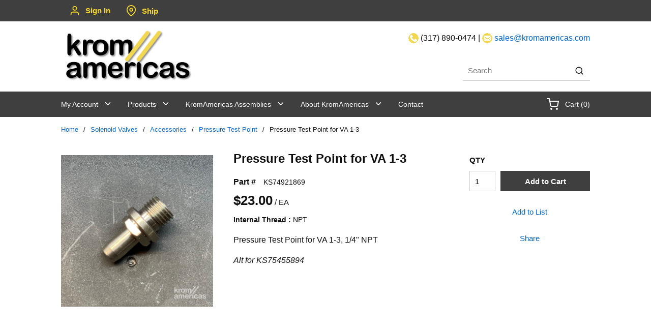

--- FILE ---
content_type: text/html; charset=utf-8
request_url: https://www.kromamericas.com/Product/KS74921869
body_size: 44983
content:
<!DOCTYPE html><html lang="en-us"><head><link rel="preconnect" href="https://www.googletagmanager.com"/><script async="" src="https://www.googletagmanager.com/gtag/js?id=G-DYGJTQ877V"></script><script id="headTrackingScript">
            window.dataLayer = window.dataLayer || [];
            function gtag(){dataLayer.push(arguments);}
            gtag('js', new Date());

            gtag('config', 'G-DYGJTQ877V');
        </script><meta charSet="utf-8"/><meta name="viewport" content="width=device-width, initial-scale=1, shrink-to-fit=no"/><title>KromAmericas | KS74921869 - Pressure Test Point for VA 1-3, NPT</title><link rel="icon" href="https://dzlsgf52pe6hj.cloudfront.net/userfiles/favicon.png" type="image/x-icon"/><link rel="apple-touch-icon image_src" href="https://dzlsgf52pe6hj.cloudfront.net/userfiles/favicon.png"/><meta property="og:type" content="website"/><meta id="ogTitle" property="og:title" content="KromAmericas | KS74921869 - Pressure Test Point for VA 1-3, NPT"/><meta id="ogImage" property="og:image" content="https://dzlsgf52pe6hj.cloudfront.net/userfiles/solenoidvalves/accessories/ks75455894.jpg?width=1000&amp;height=1000"/><meta id="ogUrl" property="og:url" content="https://www.kromamericas.com/Product/KS74921869"/><meta name="keywords" content="KS74921869 - Pressure Test Point for VA 1-3, NPT, Kromschroder, Kromschröder, Honeywell, Valvario, vas, gas valve, solenoid"/><meta name="description" content="KS74921869 - Pressure Test Point for VA 1-3, NPT"/><link rel="canonical" href="https://www.kromamericas.com/Product/KS74921869"/><base href="/"/><link href="/.spire/fonts/getFont?path=aHR0cHM6Ly9mb250cy5nb29nbGVhcGlzLmNvbS9jc3M/ZmFtaWx5PU9wZW4rU2FuczozMDAsNDAwLDYwMCw3MDAsODAwJmRpc3BsYXk9b3B0aW9uYWw=" rel="preload" as="style" type="text/css"/><link href="/.spire/fonts/getFont?path=aHR0cHM6Ly9mb250cy5nb29nbGVhcGlzLmNvbS9jc3M/ZmFtaWx5PU9wZW4rU2FuczozMDAsNDAwLDYwMCw3MDAsODAwJmRpc3BsYXk9b3B0aW9uYWw=" rel="stylesheet" type="text/css"/><style data-styled="" data-styled-version="5.3.5">.iWMEwK{background-color:#3f3f3f;}/*!sc*/
.gCcBVh{display:-webkit-inline-box;display:-webkit-inline-flex;display:-ms-inline-flexbox;display:inline-flex;padding:6px 0;}/*!sc*/
.dpfznA{display:-webkit-inline-box;display:-webkit-inline-flex;display:-ms-inline-flexbox;display:inline-flex;width:100%;}/*!sc*/
.gzhtic{display:-webkit-box;display:-webkit-flex;display:-ms-flexbox;display:flex;-webkit-box-pack:justify;-webkit-justify-content:space-between;-ms-flex-pack:justify;justify-content:space-between;max-width:1040px;margin:auto;-webkit-align-items:center;-webkit-box-align:center;-ms-flex-align:center;align-items:center;}/*!sc*/
@media (min-width:992px)and (max-width:1199px){.gzhtic{max-width:960px;}}/*!sc*/
.bNsKAK{text-align:left;padding:11px 0;}/*!sc*/
@media (max-width:991px){.bNsKAK{padding:0.5rem 1rem;-webkit-box-flex:1;-webkit-flex-grow:1;-ms-flex-positive:1;flex-grow:1;}}/*!sc*/
.bNsKAK img{height:auto;}/*!sc*/
@media (max-width:991px){.bNsKAK img{height:auto;width:150px;margin:0;}}/*!sc*/
.bytXeo{max-width:260px;max-height:116px;}/*!sc*/
.gxBsFh{text-align:right;padding:10px 0;}/*!sc*/
@media (max-width:767px){.gxBsFh{text-align:left;padding:0px 15px;}.gxBsFh > div:nth-child(2){display:none;}}/*!sc*/
@media (max-width:991px){.gxBsFh{padding:10px 15px;}}/*!sc*/
.jxCROw{background-color:#3f3f3f;}/*!sc*/
@media (min-width:992px)and (max-width:1199px){.jxCROw .navigationWrap{max-width:960px;}}/*!sc*/
.cARPmE{opacity:0;-webkit-animation:jBcSpD 1s ease-in;animation:jBcSpD 1s ease-in;-webkit-animation-fill-mode:forwards;animation-fill-mode:forwards;-webkit-animation-delay:1.2s;animation-delay:1.2s;}/*!sc*/
.iNuFMN{min-height:300px;margin:10px 0;display:-webkit-box;display:-webkit-flex;display:-ms-flexbox;display:flex;-webkit-align-items:center;-webkit-box-align:center;-ms-flex-align:center;align-items:center;-webkit-box-pack:center;-webkit-justify-content:center;-ms-flex-pack:center;justify-content:center;}/*!sc*/
.iNuFMN img{height:auto;max-width:100%;}/*!sc*/
.jNwdcG{overflow-wrap:break-word;word-wrap:break-word;-ms-word-break:break-all;word-break:break-all;word-break:break-word;}/*!sc*/
.hxNiBp{padding-bottom:15px;}/*!sc*/
.cowONy{margin-bottom:15px;}/*!sc*/
.ePJAeG{margin-top:30px;text-align:center;}/*!sc*/
.ZpXsy{text-align:left;text-transform:uppercase;padding:10px 0;}/*!sc*/
.jshxkx{font-weight:bold;}/*!sc*/
.iHiGIK{padding:1px 0 0 0;}/*!sc*/
data-styled.g1[id="sc-bczRLJ"]{content:"fPNrJG,iWMEwK,gCcBVh,dpfznA,gzhtic,bNsKAK,iYvjLD,bytXeo,gxBsFh,mBxHa,lbsfgE,jxCROw,cARPmE,iNuFMN,jNwdcG,hxNiBp,cowONy,ePJAeG,kamgmI,ZpXsy,jshxkx,iHiGIK,kbzmgr,"}/*!sc*/
.ihHboQ{height:40px;width:40px;-webkit-animation:dMNvpf 1.4s linear infinite;animation:dMNvpf 1.4s linear infinite;height:400px;margin:20px auto;display:block;height:400px;margin:20px auto;display:block;}/*!sc*/
.ihHboQ circle{fill:none;stroke:currentColor;stroke-dasharray:187px;stroke-dashoffset:0;stroke-linecap:round;stroke-width:6px;-webkit-transform-origin:center;-ms-transform-origin:center;transform-origin:center;-webkit-animation:kimvDv 1.4s ease-in-out infinite;animation:kimvDv 1.4s ease-in-out infinite;}/*!sc*/
data-styled.g2[id="LoadingSpinnerStyle--50fm7k"]{content:"ihHboQ,"}/*!sc*/
.cUWNgt{max-width:100%;max-height:100%;}/*!sc*/
@media (max-width:991px){.cUWNgt{display:none;}}/*!sc*/
.heXuqC{max-width:100%;max-height:100%;}/*!sc*/
@media (max-width:767px){.heXuqC{display:none;}}/*!sc*/
.jsSQDP{max-width:100%;max-height:100%;}/*!sc*/
@media (min-width:768px){.jsSQDP{display:none;}}/*!sc*/
data-styled.g3[id="HiddenStyle--1u1nw6s"]{content:"cUWNgt,heXuqC,jsSQDP,"}/*!sc*/
.bPEmnO{width:100%;}/*!sc*/
.kuglOF{cursor:pointer;}/*!sc*/
data-styled.g4[id="StyledImg--100b3gn"]{content:"bPEmnO,kuglOF,"}/*!sc*/
.jySSqF{background:transparent;border:none;cursor:pointer;display:-webkit-box;display:-webkit-flex;display:-ms-flexbox;display:flex;-webkit-align-items:center;-webkit-box-align:center;-ms-flex-align:center;align-items:center;font:inherit;color:inherit;padding:0;text-align:unset;-webkit-text-decoration:none;text-decoration:none;}/*!sc*/
.jySSqF:disabled{cursor:not-allowed;}/*!sc*/
.jySSqF:focus{outline-color:#09f;outline-style:solid;outline-width:2px;}/*!sc*/
.jySSqF span{color:#f6d82b;}/*!sc*/
.hXqvKw{background:transparent;border:none;cursor:pointer;display:-webkit-box;display:-webkit-flex;display:-ms-flexbox;display:flex;-webkit-align-items:center;-webkit-box-align:center;-ms-flex-align:center;align-items:center;font:inherit;color:inherit;padding:0;text-align:unset;-webkit-text-decoration:none;text-decoration:none;}/*!sc*/
.hXqvKw:disabled{cursor:not-allowed;}/*!sc*/
.hXqvKw:focus{outline-color:#09f;outline-style:solid;outline-width:2px;}/*!sc*/
data-styled.g5[id="StyledButton--1y32st"]{content:"jySSqF,hXqvKw,"}/*!sc*/
.fsISvy{color:#0F0F0F;display:-webkit-inline-box;display:-webkit-inline-flex;display:-ms-inline-flexbox;display:inline-flex;-webkit-align-items:center;-webkit-box-align:center;-ms-flex-align:center;align-items:center;height:22px;width:22px;}/*!sc*/
.fsISvy svg{height:22px;width:22px;}/*!sc*/
.kTZIjO{color:#0F0F0F;display:-webkit-inline-box;display:-webkit-inline-flex;display:-ms-inline-flexbox;display:inline-flex;-webkit-align-items:center;-webkit-box-align:center;-ms-flex-align:center;align-items:center;height:18px;width:18px;}/*!sc*/
.kTZIjO svg{height:18px;width:18px;}/*!sc*/
data-styled.g6[id="IconWrapper--1y9kqb7"]{content:"fsISvy,kTZIjO,"}/*!sc*/
.cETvPb{font-size:15px;font-weight:bold;}/*!sc*/
.isMhnu{text-transform:capitalize;margin-left:10px;max-width:150px;color:#f6d82b;font-weight:600;}/*!sc*/
.engkeD{margin-left:10px;color:#f6d82b;line-height:3;font-weight:600;}/*!sc*/
.kAka-dQ{color:#0F0F0F;font-size:16px;font-weight:400;margin-bottom:1rem;display:block;text-align:right;}/*!sc*/
.QxeCk{color:#0F0F0F;font-size:16px;font-weight:400;margin-bottom:1rem;display:block;}/*!sc*/
.juWrPv{font-size:13px;}/*!sc*/
.fRWSQG{font-size:1.5rem;font-weight:550;margin-bottom:1rem;display:block;}/*!sc*/
.iMSZam{font-size:16px;margin-bottom:5px;}/*!sc*/
.ghYcyy{font-size:16px;font-weight:bold;margin-right:15px;}/*!sc*/
.iwXsFz{font-size:26px;font-weight:bold;}/*!sc*/
.cWHrNx{white-space:nowrap;}/*!sc*/
.jriIcH{margin-bottom:5px;}/*!sc*/
.inICSd{font-weight:bold;}/*!sc*/
.bGCLpA{font-size:15px;font-weight:600;}/*!sc*/
.gKsSlg{font-size:24px;font-weight:700;margin-bottom:1rem;display:block;margin-bottom:-5px;font-size:16px;text-transform:uppercase;}/*!sc*/
.hHtHyc{margin-bottom:-1rem;}/*!sc*/
.ceYiIq{font-size:12px;}/*!sc*/
.lkaJKY{color:#0F0F0F;font-size:16px;font-weight:400;margin-bottom:1rem;display:block;text-align:center;color:#ffffff;}/*!sc*/
data-styled.g7[id="TypographyStyle--11lquxl"]{content:"cETvPb,isMhnu,engkeD,gtqutn,kAka-dQ,QxeCk,juWrPv,fRWSQG,iMSZam,ghYcyy,iwXsFz,cWHrNx,jriIcH,inICSd,bGCLpA,gKsSlg,hHtHyc,ceYiIq,lkaJKY,"}/*!sc*/
.MfpsT{overflow:hidden;text-overflow:ellipsis;white-space:nowrap;margin-left:10px;max-width:150px;color:#f6d82b;font-weight:600;}/*!sc*/
data-styled.g8[id="TypographyEllipsisStyle--rordr6"]{content:"MfpsT,"}/*!sc*/
.kSLFTI{vertical-align:middle;}/*!sc*/
@media print{.kSLFTI{color:#0F0F0F !important;}}/*!sc*/
data-styled.g10[id="StyledTypography--14dgqsg"]{content:"kSLFTI,"}/*!sc*/
.dvZWpM{display:-webkit-inline-box;display:-webkit-inline-flex;display:-ms-inline-flexbox;display:inline-flex;}/*!sc*/
.dvZWpM .StyledIcon--1ysp138{-webkit-transition:all 200ms ease-in-out;transition:all 200ms ease-in-out;color:#0066CC;}/*!sc*/
.dvZWpM .StyledTypography--14dgqsg{color:#0066CC;}/*!sc*/
.dvZWpM:hover .StyledIcon--1ysp138,.dvZWpM:hover .StyledTypography--14dgqsg{color:hsl(210,100%,28%);}/*!sc*/
data-styled.g11[id="StyledClickable--49spz0"]{content:"dvZWpM,"}/*!sc*/
.bcsdFB{position:relative;display:-webkit-inline-box;display:-webkit-inline-flex;display:-ms-inline-flexbox;display:inline-flex;-webkit-flex-direction:column;-ms-flex-direction:column;flex-direction:column;-webkit-align-items:center;-webkit-box-align:center;-ms-flex-align:center;align-items:center;-webkit-box-pack:center;-webkit-justify-content:center;-ms-flex-pack:center;justify-content:center;width:auto;height:100%;overflow:hidden;width:20px;height:20px;}/*!sc*/
.bcsdFB img{width:100%;height:auto;will-change:opacity;-webkit-transition:opacity 0s;transition:opacity 0s;opacity:0;}/*!sc*/
.bcsdFB .LazyImage-Placeholder{width:100%;height:100%;position:absolute;will-change:opacity;-webkit-transition:opacity 0s;transition:opacity 0s;opacity:1;}/*!sc*/
.bcsdFB p{text-align:center;display:inline-block;padding:3px;width:100%;overflow-wrap:break-word;word-wrap:break-word;}/*!sc*/
.kglzHt{position:relative;display:-webkit-inline-box;display:-webkit-inline-flex;display:-ms-inline-flexbox;display:inline-flex;-webkit-flex-direction:column;-ms-flex-direction:column;flex-direction:column;-webkit-align-items:center;-webkit-box-align:center;-ms-flex-align:center;align-items:center;-webkit-box-pack:center;-webkit-justify-content:center;-ms-flex-pack:center;justify-content:center;width:auto;height:100%;overflow:hidden;width:50px;height:50px;}/*!sc*/
.kglzHt img{width:100%;height:auto;will-change:opacity;-webkit-transition:opacity 0s;transition:opacity 0s;opacity:0;}/*!sc*/
.kglzHt .LazyImage-Placeholder{width:100%;height:100%;position:absolute;will-change:opacity;-webkit-transition:opacity 0s;transition:opacity 0s;opacity:1;}/*!sc*/
.kglzHt p{text-align:center;display:inline-block;padding:3px;width:100%;overflow-wrap:break-word;word-wrap:break-word;}/*!sc*/
data-styled.g13[id="LazyImageStyle--15g8d3a"]{content:"bcsdFB,kglzHt,"}/*!sc*/
.eLGMGE{cursor:pointer;font-family:inherit;min-height:40px;line-height:1;-webkit-backface-visibility:hidden;backface-visibility:hidden;-webkit-transition:all 200ms ease-in-out;transition:all 200ms ease-in-out;word-break:keep-all;padding:0 21px;background:#3F3F3F;border:2px solid #3F3F3F;color:#FFFFFF;margin:7px;position:absolute;-webkit-clip:rect(0,0,0,0);clip:rect(0,0,0,0);}/*!sc*/
.eLGMGE .ButtonIcon--135a2j{color:#FFFFFF;}/*!sc*/
.eLGMGE:hover{background:hsl(0,0%,17.3%);border-color:hsl(0,0%,17.3%);}/*!sc*/
.eLGMGE:active{background:hsl(0,0%,9.9%);border-color:hsl(0,0%,9.9%);}/*!sc*/
.eLGMGE:disabled{background:#CCCCCC;border-color:#CCCCCC;color:#FFFFFF;}/*!sc*/
.eLGMGE:disabled{cursor:not-allowed;}/*!sc*/
.eLGMGE .ButtonIcon--135a2j{position:relative;top:0.125em;}/*!sc*/
.eLGMGE:focus{outline-offset:1px;outline-color:#09f;outline-style:solid;outline-width:2px;}/*!sc*/
.eLGMGE::-moz-focus-inner{border:none;}/*!sc*/
.eLGMGE:focus{-webkit-clip:unset;clip:unset;z-index:1;}/*!sc*/
.gBAOBD{cursor:pointer;font-family:inherit;min-height:40px;line-height:1;-webkit-backface-visibility:hidden;backface-visibility:hidden;-webkit-transition:all 200ms ease-in-out;transition:all 200ms ease-in-out;word-break:keep-all;padding:0 21px;background:#3F3F3F;border:2px solid #3F3F3F;color:#FFFFFF;width:100%;}/*!sc*/
.gBAOBD .ButtonIcon--135a2j{color:#FFFFFF;}/*!sc*/
.gBAOBD:hover{background:hsl(0,0%,17.3%);border-color:hsl(0,0%,17.3%);}/*!sc*/
.gBAOBD:active{background:hsl(0,0%,9.9%);border-color:hsl(0,0%,9.9%);}/*!sc*/
.gBAOBD:disabled{background:#CCCCCC;border-color:#CCCCCC;color:#FFFFFF;}/*!sc*/
.gBAOBD:disabled{cursor:not-allowed;}/*!sc*/
.gBAOBD .ButtonIcon--135a2j{position:relative;top:0.125em;}/*!sc*/
.gBAOBD:focus{outline-offset:1px;outline-color:#09f;outline-style:solid;outline-width:2px;}/*!sc*/
.gBAOBD::-moz-focus-inner{border:none;}/*!sc*/
.hCcHlp{cursor:pointer;font-family:inherit;min-height:40px;line-height:1;-webkit-backface-visibility:hidden;backface-visibility:hidden;-webkit-transition:all 200ms ease-in-out;transition:all 200ms ease-in-out;word-break:keep-all;padding:0 21px;background:#3F3F3F;border:2px solid #3F3F3F;color:#FFFFFF;min-height:unset;padding:.7em 1.2em;-webkit-text-decoration:none;text-decoration:none;box-shadow:none;border:0;text-align:center;color:#fff;background-color:#888;font-size:14px;text-transform:uppercase;}/*!sc*/
.hCcHlp .ButtonIcon--135a2j{color:#FFFFFF;}/*!sc*/
.hCcHlp:hover{background:hsl(0,0%,17.3%);border-color:hsl(0,0%,17.3%);}/*!sc*/
.hCcHlp:active{background:hsl(0,0%,9.9%);border-color:hsl(0,0%,9.9%);}/*!sc*/
.hCcHlp:disabled{background:#CCCCCC;border-color:#CCCCCC;color:#FFFFFF;}/*!sc*/
.hCcHlp:disabled{cursor:not-allowed;}/*!sc*/
.hCcHlp .ButtonIcon--135a2j{position:relative;top:0.125em;}/*!sc*/
.hCcHlp:focus{outline-offset:1px;outline-color:#09f;outline-style:solid;outline-width:2px;}/*!sc*/
.hCcHlp::-moz-focus-inner{border:none;}/*!sc*/
.hCcHlp:hover{opacity:0.9;background-color:#888;}/*!sc*/
@media (max-width:991px){.hCcHlp{padding:.9em 1.2em;}}/*!sc*/
data-styled.g18[id="ButtonWrapper--1xzf1o0"]{content:"eLGMGE,gBAOBD,hCcHlp,"}/*!sc*/
.fkHzgE{overflow:visible;display:-webkit-box;display:-webkit-flex;display:-ms-flexbox;display:flex;-webkit-flex-direction:row;-ms-flex-direction:row;flex-direction:row;padding:25px;-webkit-align-items:flex-start;-webkit-box-align:flex-start;-ms-flex-align:flex-start;align-items:flex-start;}/*!sc*/
@media (max-width:575px){.fkHzgE{overflow-wrap:break-word;word-wrap:break-word;-ms-word-break:break-all;word-break:break-all;word-break:break-word;-webkit-flex-basis:100%;-ms-flex-preferred-size:100%;flex-basis:100%;max-width:100%;}}/*!sc*/
@media (min-width:576px)and (max-width:767px){.fkHzgE{overflow-wrap:break-word;word-wrap:break-word;-ms-word-break:break-all;word-break:break-all;word-break:break-word;-webkit-flex-basis:100%;-ms-flex-preferred-size:100%;flex-basis:100%;max-width:100%;}}/*!sc*/
@media (min-width:768px)and (max-width:991px){.fkHzgE{overflow-wrap:break-word;word-wrap:break-word;-ms-word-break:break-all;word-break:break-all;word-break:break-word;-webkit-flex-basis:100%;-ms-flex-preferred-size:100%;flex-basis:100%;max-width:100%;}}/*!sc*/
@media (min-width:992px)and (max-width:1199px){.fkHzgE{overflow-wrap:break-word;word-wrap:break-word;-ms-word-break:break-all;word-break:break-all;word-break:break-word;-webkit-flex-basis:100%;-ms-flex-preferred-size:100%;flex-basis:100%;max-width:100%;}}/*!sc*/
@media (min-width:1200px){.fkHzgE{overflow-wrap:break-word;word-wrap:break-word;-ms-word-break:break-all;word-break:break-all;word-break:break-word;-webkit-flex-basis:100%;-ms-flex-preferred-size:100%;flex-basis:100%;max-width:100%;}}/*!sc*/
@media print{.fkHzgE{width:100%;}}/*!sc*/
.iQnSuM{overflow:visible;display:-webkit-box;display:-webkit-flex;display:-ms-flexbox;display:flex;-webkit-flex-direction:row;-ms-flex-direction:row;flex-direction:row;padding:15px;-webkit-align-items:flex-start;-webkit-box-align:flex-start;-ms-flex-align:flex-start;align-items:flex-start;}/*!sc*/
@media (max-width:575px){.iQnSuM{overflow-wrap:break-word;word-wrap:break-word;-ms-word-break:break-all;word-break:break-all;word-break:break-word;-webkit-flex-basis:100%;-ms-flex-preferred-size:100%;flex-basis:100%;max-width:100%;}}/*!sc*/
@media (min-width:576px)and (max-width:767px){.iQnSuM{overflow-wrap:break-word;word-wrap:break-word;-ms-word-break:break-all;word-break:break-all;word-break:break-word;-webkit-flex-basis:100%;-ms-flex-preferred-size:100%;flex-basis:100%;max-width:100%;}}/*!sc*/
@media (min-width:768px)and (max-width:991px){.iQnSuM{overflow-wrap:break-word;word-wrap:break-word;-ms-word-break:break-all;word-break:break-all;word-break:break-word;-webkit-flex-basis:66.666667%;-ms-flex-preferred-size:66.666667%;flex-basis:66.666667%;max-width:66.666667%;}}/*!sc*/
@media (min-width:992px)and (max-width:1199px){.iQnSuM{overflow-wrap:break-word;word-wrap:break-word;-ms-word-break:break-all;word-break:break-all;word-break:break-word;-webkit-flex-basis:75%;-ms-flex-preferred-size:75%;flex-basis:75%;max-width:75%;}}/*!sc*/
@media (min-width:1200px){.iQnSuM{overflow-wrap:break-word;word-wrap:break-word;-ms-word-break:break-all;word-break:break-all;word-break:break-word;-webkit-flex-basis:75%;-ms-flex-preferred-size:75%;flex-basis:75%;max-width:75%;}}/*!sc*/
@media print{.iQnSuM{width:75%;}}/*!sc*/
.KKQmi{overflow:visible;display:-webkit-box;display:-webkit-flex;display:-ms-flexbox;display:flex;-webkit-flex-direction:row;-ms-flex-direction:row;flex-direction:row;padding:20px;-webkit-align-items:flex-start;-webkit-box-align:flex-start;-ms-flex-align:flex-start;align-items:flex-start;}/*!sc*/
@media (max-width:575px){.KKQmi{overflow-wrap:break-word;word-wrap:break-word;-ms-word-break:break-all;word-break:break-all;word-break:break-word;-webkit-flex-basis:100%;-ms-flex-preferred-size:100%;flex-basis:100%;max-width:100%;}}/*!sc*/
@media (min-width:576px)and (max-width:767px){.KKQmi{overflow-wrap:break-word;word-wrap:break-word;-ms-word-break:break-all;word-break:break-all;word-break:break-word;-webkit-flex-basis:100%;-ms-flex-preferred-size:100%;flex-basis:100%;max-width:100%;}}/*!sc*/
@media (min-width:768px)and (max-width:991px){.KKQmi{overflow-wrap:break-word;word-wrap:break-word;-ms-word-break:break-all;word-break:break-all;word-break:break-word;-webkit-flex-basis:50%;-ms-flex-preferred-size:50%;flex-basis:50%;max-width:50%;}}/*!sc*/
@media (min-width:992px)and (max-width:1199px){.KKQmi{overflow-wrap:break-word;word-wrap:break-word;-ms-word-break:break-all;word-break:break-all;word-break:break-word;-webkit-flex-basis:41.666667%;-ms-flex-preferred-size:41.666667%;flex-basis:41.666667%;max-width:41.666667%;}}/*!sc*/
@media (min-width:1200px){.KKQmi{overflow-wrap:break-word;word-wrap:break-word;-ms-word-break:break-all;word-break:break-all;word-break:break-word;-webkit-flex-basis:41.666667%;-ms-flex-preferred-size:41.666667%;flex-basis:41.666667%;max-width:41.666667%;}}/*!sc*/
@media print{.KKQmi{width:41.666667%;}}/*!sc*/
.bIDchf{overflow:visible;display:-webkit-box;display:-webkit-flex;display:-ms-flexbox;display:flex;-webkit-flex-direction:row;-ms-flex-direction:row;flex-direction:row;padding:20px;-webkit-align-items:flex-start;-webkit-box-align:flex-start;-ms-flex-align:flex-start;align-items:flex-start;}/*!sc*/
@media (max-width:575px){.bIDchf{overflow-wrap:break-word;word-wrap:break-word;-ms-word-break:break-all;word-break:break-all;word-break:break-word;-webkit-flex-basis:100%;-ms-flex-preferred-size:100%;flex-basis:100%;max-width:100%;}}/*!sc*/
@media (min-width:576px)and (max-width:767px){.bIDchf{overflow-wrap:break-word;word-wrap:break-word;-ms-word-break:break-all;word-break:break-all;word-break:break-word;-webkit-flex-basis:100%;-ms-flex-preferred-size:100%;flex-basis:100%;max-width:100%;}}/*!sc*/
@media (min-width:768px)and (max-width:991px){.bIDchf{overflow-wrap:break-word;word-wrap:break-word;-ms-word-break:break-all;word-break:break-all;word-break:break-word;-webkit-flex-basis:50%;-ms-flex-preferred-size:50%;flex-basis:50%;max-width:50%;}}/*!sc*/
@media (min-width:992px)and (max-width:1199px){.bIDchf{overflow-wrap:break-word;word-wrap:break-word;-ms-word-break:break-all;word-break:break-all;word-break:break-word;-webkit-flex-basis:58.333333%;-ms-flex-preferred-size:58.333333%;flex-basis:58.333333%;max-width:58.333333%;}}/*!sc*/
@media (min-width:1200px){.bIDchf{overflow-wrap:break-word;word-wrap:break-word;-ms-word-break:break-all;word-break:break-all;word-break:break-word;-webkit-flex-basis:58.333333%;-ms-flex-preferred-size:58.333333%;flex-basis:58.333333%;max-width:58.333333%;}}/*!sc*/
@media print{.bIDchf{width:58.333333%;}}/*!sc*/
.cAFhPW{overflow:visible;display:-webkit-box;display:-webkit-flex;display:-ms-flexbox;display:flex;-webkit-flex-direction:row;-ms-flex-direction:row;flex-direction:row;padding:0px;-webkit-align-items:flex-start;-webkit-box-align:flex-start;-ms-flex-align:flex-start;align-items:flex-start;overflow-wrap:break-word;word-wrap:break-word;-ms-word-break:break-all;word-break:break-all;word-break:break-word;-webkit-flex-basis:100%;-ms-flex-preferred-size:100%;flex-basis:100%;max-width:100%;}/*!sc*/
@media print{.cAFhPW{width:100%;}}/*!sc*/
.jmRCwB{overflow:visible;display:-webkit-box;display:-webkit-flex;display:-ms-flexbox;display:flex;-webkit-flex-direction:row;-ms-flex-direction:row;flex-direction:row;padding:15px;-webkit-align-items:flex-start;-webkit-box-align:flex-start;-ms-flex-align:flex-start;align-items:flex-start;}/*!sc*/
@media (max-width:575px){.jmRCwB{overflow-wrap:break-word;word-wrap:break-word;-ms-word-break:break-all;word-break:break-all;word-break:break-word;-webkit-flex-basis:100%;-ms-flex-preferred-size:100%;flex-basis:100%;max-width:100%;}}/*!sc*/
@media (min-width:576px)and (max-width:767px){.jmRCwB{overflow-wrap:break-word;word-wrap:break-word;-ms-word-break:break-all;word-break:break-all;word-break:break-word;-webkit-flex-basis:100%;-ms-flex-preferred-size:100%;flex-basis:100%;max-width:100%;}}/*!sc*/
@media (min-width:768px)and (max-width:991px){.jmRCwB{overflow-wrap:break-word;word-wrap:break-word;-ms-word-break:break-all;word-break:break-all;word-break:break-word;-webkit-flex-basis:33.333333%;-ms-flex-preferred-size:33.333333%;flex-basis:33.333333%;max-width:33.333333%;}}/*!sc*/
@media (min-width:992px)and (max-width:1199px){.jmRCwB{overflow-wrap:break-word;word-wrap:break-word;-ms-word-break:break-all;word-break:break-all;word-break:break-word;-webkit-flex-basis:25%;-ms-flex-preferred-size:25%;flex-basis:25%;max-width:25%;}}/*!sc*/
@media (min-width:1200px){.jmRCwB{overflow-wrap:break-word;word-wrap:break-word;-ms-word-break:break-all;word-break:break-all;word-break:break-word;-webkit-flex-basis:25%;-ms-flex-preferred-size:25%;flex-basis:25%;max-width:25%;}}/*!sc*/
@media print{.jmRCwB{width:25%;}}/*!sc*/
.cqzEQA{overflow:visible;display:-webkit-box;display:-webkit-flex;display:-ms-flexbox;display:flex;-webkit-flex-direction:row;-ms-flex-direction:row;flex-direction:row;padding:5px;-webkit-align-items:flex-start;-webkit-box-align:flex-start;-ms-flex-align:flex-start;align-items:flex-start;}/*!sc*/
@media (max-width:575px){.cqzEQA{overflow-wrap:break-word;word-wrap:break-word;-ms-word-break:break-all;word-break:break-all;word-break:break-word;-webkit-flex-basis:25%;-ms-flex-preferred-size:25%;flex-basis:25%;max-width:25%;}}/*!sc*/
@media (min-width:576px)and (max-width:767px){.cqzEQA{overflow-wrap:break-word;word-wrap:break-word;-ms-word-break:break-all;word-break:break-all;word-break:break-word;-webkit-flex-basis:25%;-ms-flex-preferred-size:25%;flex-basis:25%;max-width:25%;}}/*!sc*/
@media (min-width:768px)and (max-width:991px){.cqzEQA{overflow-wrap:break-word;word-wrap:break-word;-ms-word-break:break-all;word-break:break-all;word-break:break-word;-webkit-flex-basis:33.333333%;-ms-flex-preferred-size:33.333333%;flex-basis:33.333333%;max-width:33.333333%;}}/*!sc*/
@media (min-width:992px)and (max-width:1199px){.cqzEQA{overflow-wrap:break-word;word-wrap:break-word;-ms-word-break:break-all;word-break:break-all;word-break:break-word;-webkit-flex-basis:25%;-ms-flex-preferred-size:25%;flex-basis:25%;max-width:25%;}}/*!sc*/
@media (min-width:1200px){.cqzEQA{overflow-wrap:break-word;word-wrap:break-word;-ms-word-break:break-all;word-break:break-all;word-break:break-word;-webkit-flex-basis:25%;-ms-flex-preferred-size:25%;flex-basis:25%;max-width:25%;}}/*!sc*/
@media print{.cqzEQA{width:25%;}}/*!sc*/
.jpAAxC{overflow:visible;display:-webkit-box;display:-webkit-flex;display:-ms-flexbox;display:flex;-webkit-flex-direction:row;-ms-flex-direction:row;flex-direction:row;padding:5px;-webkit-align-items:flex-end;-webkit-box-align:flex-end;-ms-flex-align:flex-end;align-items:flex-end;}/*!sc*/
@media (max-width:575px){.jpAAxC{overflow-wrap:break-word;word-wrap:break-word;-ms-word-break:break-all;word-break:break-all;word-break:break-word;-webkit-flex-basis:75%;-ms-flex-preferred-size:75%;flex-basis:75%;max-width:75%;}}/*!sc*/
@media (min-width:576px)and (max-width:767px){.jpAAxC{overflow-wrap:break-word;word-wrap:break-word;-ms-word-break:break-all;word-break:break-all;word-break:break-word;-webkit-flex-basis:75%;-ms-flex-preferred-size:75%;flex-basis:75%;max-width:75%;}}/*!sc*/
@media (min-width:768px)and (max-width:991px){.jpAAxC{overflow-wrap:break-word;word-wrap:break-word;-ms-word-break:break-all;word-break:break-all;word-break:break-word;-webkit-flex-basis:66.666667%;-ms-flex-preferred-size:66.666667%;flex-basis:66.666667%;max-width:66.666667%;}}/*!sc*/
@media (min-width:992px)and (max-width:1199px){.jpAAxC{overflow-wrap:break-word;word-wrap:break-word;-ms-word-break:break-all;word-break:break-all;word-break:break-word;-webkit-flex-basis:75%;-ms-flex-preferred-size:75%;flex-basis:75%;max-width:75%;}}/*!sc*/
@media (min-width:1200px){.jpAAxC{overflow-wrap:break-word;word-wrap:break-word;-ms-word-break:break-all;word-break:break-all;word-break:break-word;-webkit-flex-basis:75%;-ms-flex-preferred-size:75%;flex-basis:75%;max-width:75%;}}/*!sc*/
@media print{.jpAAxC{width:75%;}}/*!sc*/
.jHXlAu{overflow:visible;display:-webkit-box;display:-webkit-flex;display:-ms-flexbox;display:flex;-webkit-flex-direction:row;-ms-flex-direction:row;flex-direction:row;padding:15px;-webkit-align-items:flex-start;-webkit-box-align:flex-start;-ms-flex-align:flex-start;align-items:flex-start;padding:0px 15px;}/*!sc*/
@media (max-width:575px){.jHXlAu{overflow-wrap:break-word;word-wrap:break-word;-ms-word-break:break-all;word-break:break-all;word-break:break-word;-webkit-flex-basis:100%;-ms-flex-preferred-size:100%;flex-basis:100%;max-width:100%;}}/*!sc*/
@media (min-width:576px)and (max-width:767px){.jHXlAu{overflow-wrap:break-word;word-wrap:break-word;-ms-word-break:break-all;word-break:break-all;word-break:break-word;-webkit-flex-basis:50%;-ms-flex-preferred-size:50%;flex-basis:50%;max-width:50%;}}/*!sc*/
@media (min-width:768px)and (max-width:991px){.jHXlAu{overflow-wrap:break-word;word-wrap:break-word;-ms-word-break:break-all;word-break:break-all;word-break:break-word;-webkit-flex-basis:33.333333%;-ms-flex-preferred-size:33.333333%;flex-basis:33.333333%;max-width:33.333333%;}}/*!sc*/
@media (min-width:992px)and (max-width:1199px){.jHXlAu{overflow-wrap:break-word;word-wrap:break-word;-ms-word-break:break-all;word-break:break-all;word-break:break-word;-webkit-flex-basis:25%;-ms-flex-preferred-size:25%;flex-basis:25%;max-width:25%;}}/*!sc*/
@media (min-width:1200px){.jHXlAu{overflow-wrap:break-word;word-wrap:break-word;-ms-word-break:break-all;word-break:break-all;word-break:break-word;-webkit-flex-basis:25%;-ms-flex-preferred-size:25%;flex-basis:25%;max-width:25%;}}/*!sc*/
@media print{.jHXlAu{width:25%;}}/*!sc*/
.evvIln{overflow:visible;display:-webkit-box;display:-webkit-flex;display:-ms-flexbox;display:flex;-webkit-flex-direction:row;-ms-flex-direction:row;flex-direction:row;padding:5px;-webkit-align-items:flex-start;-webkit-box-align:flex-start;-ms-flex-align:flex-start;align-items:flex-start;overflow-wrap:break-word;word-wrap:break-word;-ms-word-break:break-all;word-break:break-all;word-break:break-word;-webkit-flex-basis:100%;-ms-flex-preferred-size:100%;flex-basis:100%;max-width:100%;-webkit-box-pack:start;-webkit-justify-content:flex-start;-ms-flex-pack:start;justify-content:flex-start;padding:14px 5px 10px;}/*!sc*/
@media print{.evvIln{width:100%;}}/*!sc*/
.dVliJK{overflow:visible;display:-webkit-box;display:-webkit-flex;display:-ms-flexbox;display:flex;-webkit-flex-direction:row;-ms-flex-direction:row;flex-direction:row;padding:5px;-webkit-align-items:flex-start;-webkit-box-align:flex-start;-ms-flex-align:flex-start;align-items:flex-start;overflow-wrap:break-word;word-wrap:break-word;-ms-word-break:break-all;word-break:break-all;word-break:break-word;-webkit-flex-basis:100%;-ms-flex-preferred-size:100%;flex-basis:100%;max-width:100%;-webkit-box-pack:start;-webkit-justify-content:flex-start;-ms-flex-pack:start;justify-content:flex-start;}/*!sc*/
@media print{.dVliJK{width:100%;}}/*!sc*/
.dUwerg{overflow:visible;display:-webkit-box;display:-webkit-flex;display:-ms-flexbox;display:flex;-webkit-flex-direction:row;-ms-flex-direction:row;flex-direction:row;padding:5px;-webkit-align-items:flex-start;-webkit-box-align:flex-start;-ms-flex-align:flex-start;align-items:flex-start;overflow-wrap:break-word;word-wrap:break-word;-ms-word-break:break-all;word-break:break-all;word-break:break-word;-webkit-flex-basis:100%;-ms-flex-preferred-size:100%;flex-basis:100%;max-width:100%;-webkit-box-pack:start;-webkit-justify-content:flex-start;-ms-flex-pack:start;justify-content:flex-start;-webkit-flex-wrap:wrap;-ms-flex-wrap:wrap;flex-wrap:wrap;}/*!sc*/
@media print{.dUwerg{width:100%;}}/*!sc*/
.dUwerg .FormInputWrapper--14937tt .TypographyStyle--11lquxl{padding:.5em 1em;font-size:.9em;line-height:1.5em;font-weight:600;background:#fff;color:#c60f13;display:block;clear:both;font-size:14px;margin-bottom:.25em;border:1px solid #c60f13;}/*!sc*/
.gztUBJ{overflow:visible;display:-webkit-box;display:-webkit-flex;display:-ms-flexbox;display:flex;-webkit-flex-direction:row;-ms-flex-direction:row;flex-direction:row;padding:15px;-webkit-align-items:flex-start;-webkit-box-align:flex-start;-ms-flex-align:flex-start;align-items:flex-start;overflow-wrap:break-word;word-wrap:break-word;-ms-word-break:break-all;word-break:break-all;word-break:break-word;-webkit-flex-basis:100%;-ms-flex-preferred-size:100%;flex-basis:100%;max-width:100%;padding:0px 15px;}/*!sc*/
@media print{.gztUBJ{width:100%;}}/*!sc*/
data-styled.g19[id="GridItemStyle--1uambol"]{content:"fkHzgE,iQnSuM,KKQmi,bIDchf,cAFhPW,jmRCwB,cqzEQA,jpAAxC,jHXlAu,evvIln,dVliJK,dUwerg,gztUBJ,"}/*!sc*/
.dKZLLK{margin:-25px;}/*!sc*/
.dKZKAZ{margin:-15px;}/*!sc*/
.dKZxJr{margin:-20px;}/*!sc*/
.iMedui{margin:0px;max-width:100%;}/*!sc*/
.hHxVcY{margin:-5px;}/*!sc*/
data-styled.g20[id="GridOffset--1mxgq9x"]{content:"dKZLLK,dKZKAZ,dKZxJr,iMedui,hHxVcY,"}/*!sc*/
.qACLH{-webkit-box-flex:1;-webkit-flex-grow:1;-ms-flex-positive:1;flex-grow:1;width:100%;margin:0 auto;}/*!sc*/
@media (max-width:575px){.qACLH{max-width:540px;}}/*!sc*/
@media (min-width:576px)and (max-width:767px){.qACLH{max-width:540px;}}/*!sc*/
@media (min-width:768px)and (max-width:991px){.qACLH{max-width:720px;}}/*!sc*/
@media (min-width:992px)and (max-width:1199px){.qACLH{max-width:960px;}}/*!sc*/
@media (min-width:1200px){.qACLH{max-width:1070px;}}/*!sc*/
@media print{.qACLH{max-width:100%;}}/*!sc*/
.qACLH > .GridOffset--1mxgq9x{display:-webkit-box;display:-webkit-flex;display:-ms-flexbox;display:flex;-webkit-flex-wrap:wrap;-ms-flex-wrap:wrap;flex-wrap:wrap;width:calc(100% + 50px);}/*!sc*/
@media print{.qACLH > .GridOffset--1mxgq9x{display:block;}}/*!sc*/
.qACLH .GridItemStyle--1uambol{box-sizing:border-box;margin:0;-webkit-box-flex:0;-webkit-flex-grow:0;-ms-flex-positive:0;flex-grow:0;-webkit-flex-shrink:1;-ms-flex-negative:1;flex-shrink:1;}/*!sc*/
@media print{.qACLH .GridItemStyle--1uambol{display:inline-block;margin-right:-0.22rem;vertical-align:top;}}/*!sc*/
.bEVCwR{-webkit-box-flex:1;-webkit-flex-grow:1;-ms-flex-positive:1;flex-grow:1;width:100%;margin:0 auto;}/*!sc*/
@media (max-width:575px){.bEVCwR{max-width:540px;}}/*!sc*/
@media (min-width:576px)and (max-width:767px){.bEVCwR{max-width:540px;}}/*!sc*/
@media (min-width:768px)and (max-width:991px){.bEVCwR{max-width:720px;}}/*!sc*/
@media (min-width:992px)and (max-width:1199px){.bEVCwR{max-width:960px;}}/*!sc*/
@media (min-width:1200px){.bEVCwR{max-width:1070px;}}/*!sc*/
@media print{.bEVCwR{max-width:100%;}}/*!sc*/
.bEVCwR > .GridOffset--1mxgq9x{display:-webkit-box;display:-webkit-flex;display:-ms-flexbox;display:flex;-webkit-flex-wrap:wrap;-ms-flex-wrap:wrap;flex-wrap:wrap;width:calc(100% + 30px);}/*!sc*/
@media print{.bEVCwR > .GridOffset--1mxgq9x{display:block;}}/*!sc*/
.bEVCwR .GridItemStyle--1uambol{box-sizing:border-box;margin:0;-webkit-box-flex:0;-webkit-flex-grow:0;-ms-flex-positive:0;flex-grow:0;-webkit-flex-shrink:1;-ms-flex-negative:1;flex-shrink:1;}/*!sc*/
@media print{.bEVCwR .GridItemStyle--1uambol{display:inline-block;margin-right:-0.22rem;vertical-align:top;}}/*!sc*/
.cKUnxO{-webkit-box-flex:1;-webkit-flex-grow:1;-ms-flex-positive:1;flex-grow:1;width:100%;margin:0 auto;}/*!sc*/
@media (max-width:575px){.cKUnxO{max-width:540px;}}/*!sc*/
@media (min-width:576px)and (max-width:767px){.cKUnxO{max-width:540px;}}/*!sc*/
@media (min-width:768px)and (max-width:991px){.cKUnxO{max-width:720px;}}/*!sc*/
@media (min-width:992px)and (max-width:1199px){.cKUnxO{max-width:960px;}}/*!sc*/
@media (min-width:1200px){.cKUnxO{max-width:1070px;}}/*!sc*/
@media print{.cKUnxO{max-width:100%;}}/*!sc*/
.cKUnxO > .GridOffset--1mxgq9x{display:-webkit-box;display:-webkit-flex;display:-ms-flexbox;display:flex;-webkit-flex-wrap:wrap;-ms-flex-wrap:wrap;flex-wrap:wrap;width:calc(100% + 40px);}/*!sc*/
@media print{.cKUnxO > .GridOffset--1mxgq9x{display:block;}}/*!sc*/
.cKUnxO .GridItemStyle--1uambol{box-sizing:border-box;margin:0;-webkit-box-flex:0;-webkit-flex-grow:0;-ms-flex-positive:0;flex-grow:0;-webkit-flex-shrink:1;-ms-flex-negative:1;flex-shrink:1;}/*!sc*/
@media print{.cKUnxO .GridItemStyle--1uambol{display:inline-block;margin-right:-0.22rem;vertical-align:top;}}/*!sc*/
.fbLRdJ{-webkit-box-flex:1;-webkit-flex-grow:1;-ms-flex-positive:1;flex-grow:1;width:100%;margin:0 auto;}/*!sc*/
@media (max-width:575px){.fbLRdJ{max-width:540px;}}/*!sc*/
@media (min-width:576px)and (max-width:767px){.fbLRdJ{max-width:540px;}}/*!sc*/
@media (min-width:768px)and (max-width:991px){.fbLRdJ{max-width:720px;}}/*!sc*/
@media (min-width:992px)and (max-width:1199px){.fbLRdJ{max-width:960px;}}/*!sc*/
@media (min-width:1200px){.fbLRdJ{max-width:1070px;}}/*!sc*/
@media print{.fbLRdJ{max-width:100%;}}/*!sc*/
.fbLRdJ > .GridOffset--1mxgq9x{display:-webkit-box;display:-webkit-flex;display:-ms-flexbox;display:flex;-webkit-flex-wrap:wrap;-ms-flex-wrap:wrap;flex-wrap:wrap;width:100%;}/*!sc*/
@media print{.fbLRdJ > .GridOffset--1mxgq9x{display:block;}}/*!sc*/
.fbLRdJ .GridItemStyle--1uambol{box-sizing:border-box;margin:0;-webkit-box-flex:0;-webkit-flex-grow:0;-ms-flex-positive:0;flex-grow:0;-webkit-flex-shrink:1;-ms-flex-negative:1;flex-shrink:1;}/*!sc*/
@media print{.fbLRdJ .GridItemStyle--1uambol{display:inline-block;margin-right:-0.22rem;vertical-align:top;}}/*!sc*/
.fAOoiH{-webkit-box-flex:1;-webkit-flex-grow:1;-ms-flex-positive:1;flex-grow:1;width:100%;margin:0 auto;}/*!sc*/
@media (max-width:575px){.fAOoiH{max-width:540px;}}/*!sc*/
@media (min-width:576px)and (max-width:767px){.fAOoiH{max-width:540px;}}/*!sc*/
@media (min-width:768px)and (max-width:991px){.fAOoiH{max-width:720px;}}/*!sc*/
@media (min-width:992px)and (max-width:1199px){.fAOoiH{max-width:960px;}}/*!sc*/
@media (min-width:1200px){.fAOoiH{max-width:1070px;}}/*!sc*/
@media print{.fAOoiH{max-width:100%;}}/*!sc*/
.fAOoiH > .GridOffset--1mxgq9x{display:-webkit-box;display:-webkit-flex;display:-ms-flexbox;display:flex;-webkit-flex-wrap:wrap;-ms-flex-wrap:wrap;flex-wrap:wrap;width:calc(100% + 10px);}/*!sc*/
@media print{.fAOoiH > .GridOffset--1mxgq9x{display:block;}}/*!sc*/
.fAOoiH .GridItemStyle--1uambol{box-sizing:border-box;margin:0;-webkit-box-flex:0;-webkit-flex-grow:0;-ms-flex-positive:0;flex-grow:0;-webkit-flex-shrink:1;-ms-flex-negative:1;flex-shrink:1;}/*!sc*/
@media print{.fAOoiH .GridItemStyle--1uambol{display:inline-block;margin-right:-0.22rem;vertical-align:top;}}/*!sc*/
.jGmfqz{-webkit-box-flex:1;-webkit-flex-grow:1;-ms-flex-positive:1;flex-grow:1;width:100%;margin:0 auto;padding:3rem 2.5rem 3rem 1.9375rem;color:#fff;max-width:100% !important;}/*!sc*/
@media (max-width:575px){.jGmfqz{max-width:540px;}}/*!sc*/
@media (min-width:576px)and (max-width:767px){.jGmfqz{max-width:540px;}}/*!sc*/
@media (min-width:768px)and (max-width:991px){.jGmfqz{max-width:720px;}}/*!sc*/
@media (min-width:992px)and (max-width:1199px){.jGmfqz{max-width:960px;}}/*!sc*/
@media (min-width:1200px){.jGmfqz{max-width:1070px;}}/*!sc*/
@media print{.jGmfqz{max-width:100%;}}/*!sc*/
.jGmfqz > .GridOffset--1mxgq9x{display:-webkit-box;display:-webkit-flex;display:-ms-flexbox;display:flex;-webkit-flex-wrap:wrap;-ms-flex-wrap:wrap;flex-wrap:wrap;width:calc(100% + 30px);}/*!sc*/
@media print{.jGmfqz > .GridOffset--1mxgq9x{display:block;}}/*!sc*/
.jGmfqz .GridItemStyle--1uambol{box-sizing:border-box;margin:0;-webkit-box-flex:0;-webkit-flex-grow:0;-ms-flex-positive:0;flex-grow:0;-webkit-flex-shrink:1;-ms-flex-negative:1;flex-shrink:1;}/*!sc*/
@media print{.jGmfqz .GridItemStyle--1uambol{display:inline-block;margin-right:-0.22rem;vertical-align:top;}}/*!sc*/
.jGmfqz .title-wrapper{font-size:16px;text-transform:uppercase;margin-bottom:.5rem;}/*!sc*/
.jGmfqz .list-link .TypographyStyle--11lquxl{color:#fff;font-size:14px;text-transform:capitalize;}/*!sc*/
.bTAgdI{-webkit-box-flex:1;-webkit-flex-grow:1;-ms-flex-positive:1;flex-grow:1;width:100%;margin:0 auto;width:100%;display:-webkit-box;display:-webkit-flex;display:-ms-flexbox;display:flex;}/*!sc*/
@media (max-width:575px){.bTAgdI{max-width:540px;}}/*!sc*/
@media (min-width:576px)and (max-width:767px){.bTAgdI{max-width:540px;}}/*!sc*/
@media (min-width:768px)and (max-width:991px){.bTAgdI{max-width:720px;}}/*!sc*/
@media (min-width:992px)and (max-width:1199px){.bTAgdI{max-width:960px;}}/*!sc*/
@media (min-width:1200px){.bTAgdI{max-width:1070px;}}/*!sc*/
@media print{.bTAgdI{max-width:100%;}}/*!sc*/
.bTAgdI > .GridOffset--1mxgq9x{display:-webkit-box;display:-webkit-flex;display:-ms-flexbox;display:flex;-webkit-flex-wrap:wrap;-ms-flex-wrap:wrap;flex-wrap:wrap;width:calc(100% + 10px);}/*!sc*/
@media print{.bTAgdI > .GridOffset--1mxgq9x{display:block;}}/*!sc*/
.bTAgdI .GridItemStyle--1uambol{box-sizing:border-box;margin:0;-webkit-box-flex:0;-webkit-flex-grow:0;-ms-flex-positive:0;flex-grow:0;-webkit-flex-shrink:1;-ms-flex-negative:1;flex-shrink:1;}/*!sc*/
@media print{.bTAgdI .GridItemStyle--1uambol{display:inline-block;margin-right:-0.22rem;vertical-align:top;}}/*!sc*/
data-styled.g21[id="GridWrapper--z19qw0"]{content:"qACLH,bEVCwR,cKUnxO,fbLRdJ,fAOoiH,jGmfqz,bTAgdI,"}/*!sc*/
.jtcrMj{width:100%;position:relative;}/*!sc*/
.jtcrMj .sc-dkzDqf,.jtcrMj .FormFieldClickable--1getfw6{position:absolute;box-sizing:border-box;}/*!sc*/
.jtcrMj .FormFieldClickable--1getfw6{top:0;right:0;width:40px;height:40px;padding:10px;}/*!sc*/
.jtcrMj .sc-dkzDqf{pointer-events:none;top:2px;right:2px;width:36px;height:36px;padding:8px;border-radius:100%;}/*!sc*/
.fRiKde{width:100%;position:relative;}/*!sc*/
.fRiKde .sc-dkzDqf,.fRiKde .FormFieldClickable--1getfw6{position:absolute;box-sizing:border-box;}/*!sc*/
.fRiKde .FormFieldClickable--1getfw6{top:0;right:0;width:40px;height:40px;padding:10px;}/*!sc*/
.fRiKde .sc-dkzDqf{pointer-events:none;top:2px;right:2px;width:36px;height:36px;padding:8px;border-radius:100%;}/*!sc*/
.fRiKde input[type="number"]::-webkit-outer-spin-button,.fRiKde input[type="number"]::-webkit-inner-spin-button{-webkit-appearance:none;margin:0;}/*!sc*/
data-styled.g26[id="FormInputWrapper--14937tt"]{content:"jtcrMj,fRiKde,"}/*!sc*/
.ftbxeY{min-height:22px;display:inline-block;width:100%;}/*!sc*/
data-styled.g27[id="FormFieldLabel--1u5e2hi"]{content:"ftbxeY,"}/*!sc*/
.kMvirG{margin:0;padding:0;border:0;display:-webkit-inline-box;display:-webkit-inline-flex;display:-ms-inline-flexbox;display:inline-flex;-webkit-flex-direction:column;-ms-flex-direction:column;flex-direction:column;-webkit-flex-direction:column;-ms-flex-direction:column;flex-direction:column;width:100%;width:250px;}/*!sc*/
.kMvirG .FormFieldLabel--1u5e2hi + .FormInputWrapper--14937tt,.kMvirG .FormInputWrapper--14937tt > .DescriptionWrapper--83bkfw{margin-top:10px;}/*!sc*/
.kMvirG input,.kMvirG select,.kMvirG .mobiusFileUpload{height:40px;}/*!sc*/
.kMvirG input:not(.react-datetime-picker__inputGroup__input),.kMvirG select:not(.react-datetime-picker__inputGroup__input),.kMvirG textarea,.kMvirG .mobiusFileUpload,.kMvirG .react-datetime-picker{width:100%;box-sizing:border-box;padding:0 10px;font-family:inherit;font-size:15px;outline:0;-webkit-appearance:none;-moz-appearance:none;appearance:none;color:inherit;background:#FFFFFF;border-style:solid;border-width:0 0 1px 0;border-color:#CCCCCC;padding:0 10px 1px 10px;border-radius:0;}/*!sc*/
.kMvirG input:not(.react-datetime-picker__inputGroup__input):disabled,.kMvirG select:not(.react-datetime-picker__inputGroup__input):disabled,.kMvirG textarea:disabled,.kMvirG .mobiusFileUpload:disabled,.kMvirG .react-datetime-picker:disabled{border-bottom-style:dotted;cursor:not-allowed;}/*!sc*/
.kMvirG input:not(.react-datetime-picker__inputGroup__input):focus-within,.kMvirG select:not(.react-datetime-picker__inputGroup__input):focus-within,.kMvirG textarea:focus-within,.kMvirG .mobiusFileUpload:focus-within,.kMvirG .react-datetime-picker:focus-within{border-style:solid;border-width:0 0 2px 0;border-color:#09f;padding:0 10px;border-radius:0;}/*!sc*/
.kMvirG input:not(.react-datetime-picker__inputGroup__input):focus,.kMvirG select:not(.react-datetime-picker__inputGroup__input):focus,.kMvirG textarea:focus,.kMvirG .mobiusFileUpload:focus,.kMvirG .react-datetime-picker:focus,.kMvirG input:not(.react-datetime-picker__inputGroup__input) .focus-within,.kMvirG select:not(.react-datetime-picker__inputGroup__input) .focus-within,.kMvirG textarea .focus-within,.kMvirG .mobiusFileUpload .focus-within,.kMvirG .react-datetime-picker .focus-within{border-style:solid;border-width:0 0 2px 0;border-color:#09f;padding:0 10px;border-radius:0;}/*!sc*/
.kMvirG input::-ms-clear,.kMvirG input::-ms-reveal{display:none;}/*!sc*/
.kMvirG textarea{border-style:solid;border-width:0 0 1px 0;border-color:#CCCCCC;padding:10px 10px 9px 10px;border-radius:0;}/*!sc*/
.kMvirG textarea:focus{border-style:solid;border-width:0 0 2px 0;border-color:#09f;padding:10px 10px 8px 10px;border-radius:0;}/*!sc*/
.nHsuX{margin:0;padding:0;border:0;display:-webkit-inline-box;display:-webkit-inline-flex;display:-ms-inline-flexbox;display:inline-flex;-webkit-flex-direction:column;-ms-flex-direction:column;flex-direction:column;-webkit-flex-direction:column;-ms-flex-direction:column;flex-direction:column;width:100%;margin-top:10px;}/*!sc*/
.nHsuX .FormFieldLabel--1u5e2hi + .FormInputWrapper--14937tt,.nHsuX .FormInputWrapper--14937tt > .DescriptionWrapper--83bkfw{margin-top:10px;}/*!sc*/
.nHsuX input,.nHsuX select,.nHsuX .mobiusFileUpload{height:40px;}/*!sc*/
.nHsuX input:not(.react-datetime-picker__inputGroup__input),.nHsuX select:not(.react-datetime-picker__inputGroup__input),.nHsuX textarea,.nHsuX .mobiusFileUpload,.nHsuX .react-datetime-picker{width:100%;box-sizing:border-box;padding:0 10px;font-family:inherit;font-size:15px;outline:0;-webkit-appearance:none;-moz-appearance:none;appearance:none;color:inherit;background:#FFFFFF;border:1px solid #CCCCCC;border-radius:0;padding:0 10px 0 10px;-moz-appearance:textfield;}/*!sc*/
.nHsuX input:not(.react-datetime-picker__inputGroup__input):disabled,.nHsuX select:not(.react-datetime-picker__inputGroup__input):disabled,.nHsuX textarea:disabled,.nHsuX .mobiusFileUpload:disabled,.nHsuX .react-datetime-picker:disabled{background:rgb(245,245,245);color:#CCCCCC;cursor:not-allowed;}/*!sc*/
.nHsuX input:not(.react-datetime-picker__inputGroup__input):disabled + .sc-dkzDqf,.nHsuX select:not(.react-datetime-picker__inputGroup__input):disabled + .sc-dkzDqf,.nHsuX textarea:disabled + .sc-dkzDqf,.nHsuX .mobiusFileUpload:disabled + .sc-dkzDqf,.nHsuX .react-datetime-picker:disabled + .sc-dkzDqf,.nHsuX input:not(.react-datetime-picker__inputGroup__input):disabled + button .sc-dkzDqf,.nHsuX select:not(.react-datetime-picker__inputGroup__input):disabled + button .sc-dkzDqf,.nHsuX textarea:disabled + button .sc-dkzDqf,.nHsuX .mobiusFileUpload:disabled + button .sc-dkzDqf,.nHsuX .react-datetime-picker:disabled + button .sc-dkzDqf{background:rgb(245,245,245);}/*!sc*/
.nHsuX input:not(.react-datetime-picker__inputGroup__input):focus-within,.nHsuX select:not(.react-datetime-picker__inputGroup__input):focus-within,.nHsuX textarea:focus-within,.nHsuX .mobiusFileUpload:focus-within,.nHsuX .react-datetime-picker:focus-within{border:2px solid #09f;border-radius:0;padding:0 9px 0 9px;}/*!sc*/
.nHsuX input:not(.react-datetime-picker__inputGroup__input):focus,.nHsuX select:not(.react-datetime-picker__inputGroup__input):focus,.nHsuX textarea:focus,.nHsuX .mobiusFileUpload:focus,.nHsuX .react-datetime-picker:focus,.nHsuX input:not(.react-datetime-picker__inputGroup__input) .focus-within,.nHsuX select:not(.react-datetime-picker__inputGroup__input) .focus-within,.nHsuX textarea .focus-within,.nHsuX .mobiusFileUpload .focus-within,.nHsuX .react-datetime-picker .focus-within{border:2px solid #09f;border-radius:0;padding:0 9px 0 9px;}/*!sc*/
.nHsuX input::-ms-clear,.nHsuX input::-ms-reveal{display:none;}/*!sc*/
.nHsuX textarea{border:1px solid #CCCCCC;border-radius:0;padding:10px 10px;}/*!sc*/
.nHsuX textarea:focus{border:2px solid #09f;border-radius:0;padding:9px 9px;}/*!sc*/
.dhRTbr{margin:0;padding:0;border:0;display:-webkit-inline-box;display:-webkit-inline-flex;display:-ms-inline-flexbox;display:inline-flex;-webkit-flex-direction:column;-ms-flex-direction:column;flex-direction:column;-webkit-flex-direction:column;-ms-flex-direction:column;flex-direction:column;width:100%;width:auto;max-width:300px;margin:0 5px 1rem 0;}/*!sc*/
.dhRTbr .FormFieldLabel--1u5e2hi + .FormInputWrapper--14937tt,.dhRTbr .FormInputWrapper--14937tt > .DescriptionWrapper--83bkfw{margin-top:10px;}/*!sc*/
.dhRTbr input,.dhRTbr select,.dhRTbr .mobiusFileUpload{height:40px;}/*!sc*/
.dhRTbr input:not(.react-datetime-picker__inputGroup__input),.dhRTbr select:not(.react-datetime-picker__inputGroup__input),.dhRTbr textarea,.dhRTbr .mobiusFileUpload,.dhRTbr .react-datetime-picker{width:100%;box-sizing:border-box;padding:0 10px;font-family:inherit;font-size:15px;outline:0;-webkit-appearance:none;-moz-appearance:none;appearance:none;color:inherit;background:#FFFFFF;border:1px solid #CCCCCC;border-radius:0;padding:0 10px 0 10px;}/*!sc*/
.dhRTbr input:not(.react-datetime-picker__inputGroup__input):disabled,.dhRTbr select:not(.react-datetime-picker__inputGroup__input):disabled,.dhRTbr textarea:disabled,.dhRTbr .mobiusFileUpload:disabled,.dhRTbr .react-datetime-picker:disabled{background:rgb(245,245,245);color:#CCCCCC;cursor:not-allowed;}/*!sc*/
.dhRTbr input:not(.react-datetime-picker__inputGroup__input):disabled + .sc-dkzDqf,.dhRTbr select:not(.react-datetime-picker__inputGroup__input):disabled + .sc-dkzDqf,.dhRTbr textarea:disabled + .sc-dkzDqf,.dhRTbr .mobiusFileUpload:disabled + .sc-dkzDqf,.dhRTbr .react-datetime-picker:disabled + .sc-dkzDqf,.dhRTbr input:not(.react-datetime-picker__inputGroup__input):disabled + button .sc-dkzDqf,.dhRTbr select:not(.react-datetime-picker__inputGroup__input):disabled + button .sc-dkzDqf,.dhRTbr textarea:disabled + button .sc-dkzDqf,.dhRTbr .mobiusFileUpload:disabled + button .sc-dkzDqf,.dhRTbr .react-datetime-picker:disabled + button .sc-dkzDqf{background:rgb(245,245,245);}/*!sc*/
.dhRTbr input:not(.react-datetime-picker__inputGroup__input):focus-within,.dhRTbr select:not(.react-datetime-picker__inputGroup__input):focus-within,.dhRTbr textarea:focus-within,.dhRTbr .mobiusFileUpload:focus-within,.dhRTbr .react-datetime-picker:focus-within{border:2px solid #09f;border-radius:0;padding:0 9px 0 9px;}/*!sc*/
.dhRTbr input:not(.react-datetime-picker__inputGroup__input):focus,.dhRTbr select:not(.react-datetime-picker__inputGroup__input):focus,.dhRTbr textarea:focus,.dhRTbr .mobiusFileUpload:focus,.dhRTbr .react-datetime-picker:focus,.dhRTbr input:not(.react-datetime-picker__inputGroup__input) .focus-within,.dhRTbr select:not(.react-datetime-picker__inputGroup__input) .focus-within,.dhRTbr textarea .focus-within,.dhRTbr .mobiusFileUpload .focus-within,.dhRTbr .react-datetime-picker .focus-within{border:2px solid #09f;border-radius:0;padding:0 9px 0 9px;}/*!sc*/
.dhRTbr input::-ms-clear,.dhRTbr input::-ms-reveal{display:none;}/*!sc*/
.dhRTbr textarea{border:1px solid #CCCCCC;border-radius:0;padding:10px 10px;}/*!sc*/
.dhRTbr textarea:focus{border:2px solid #09f;border-radius:0;padding:9px 9px;}/*!sc*/
.dhRTbr input{color:#000 !important;}/*!sc*/
data-styled.g28[id="FormFieldStyle--1jq61cy"]{content:"kMvirG,nHsuX,dhRTbr,"}/*!sc*/
.heJMho:not(:focus):not(:active){position:absolute;width:1px;height:1px;margin:-1px;border:0;padding:0;white-space:nowrap;-webkit-clip-path:inset(100%);clip-path:inset(100%);-webkit-clip:rect(0 0 0 0);clip:rect(0 0 0 0);overflow:hidden;}/*!sc*/
data-styled.g30[id="VisuallyHiddenStyle--yjwndb"]{content:"heJMho,"}/*!sc*/
.qIWqj{width:100%;height:auto;display:-webkit-inline-box;display:-webkit-inline-flex;display:-ms-inline-flexbox;display:inline-flex;-webkit-box-pack:end;-webkit-justify-content:flex-end;-ms-flex-pack:end;justify-content:flex-end;position:relative;}/*!sc*/
data-styled.g34[id="OverflowWrapper--1veimco"]{content:"qIWqj,"}/*!sc*/
.lmSHTZ{width:100%;}/*!sc*/
data-styled.g55[id="Wrapper--gehxp6"]{content:"lmSHTZ,"}/*!sc*/
.iPzidt{display:block;margin:0 auto;width:100%;background-color:#fff;max-width:100%;}/*!sc*/
@media (max-width:575px){.iPzidt{overflow:hidden;position:relative;}}/*!sc*/
@media (max-width:767px){.iPzidt{overflow:hidden;position:relative;}}/*!sc*/
false .PageStyle--13qqs4t.overflow-visible{overflow:visible;}/*!sc*/
.hPoJtY{display:block;margin:0 auto;width:100%;background:#FFFFFF;}/*!sc*/
@media (max-width:575px){.hPoJtY{overflow:hidden;position:relative;}}/*!sc*/
@media (max-width:767px){.hPoJtY{overflow:hidden;position:relative;}}/*!sc*/
@media (max-width:575px){.hPoJtY{max-width:540px;padding:15px;}}/*!sc*/
@media (min-width:576px)and (max-width:767px){.hPoJtY{max-width:540px;padding:15px;}}/*!sc*/
@media (min-width:768px)and (max-width:991px){.hPoJtY{max-width:720px;padding:15px;}}/*!sc*/
@media (min-width:992px)and (max-width:1199px){.hPoJtY{max-width:960px;padding:15px;}}/*!sc*/
@media (min-width:1200px){.hPoJtY{max-width:1070px;padding:15px;}}/*!sc*/
@media print{.hPoJtY{max-width:100%;}}/*!sc*/
.hPoJtY.overflow-visible{overflow:visible;}/*!sc*/
.kfMtwf{display:block;margin:0 auto;width:100%;background-color:#262626;max-width:100%;}/*!sc*/
@media (max-width:575px){.kfMtwf{overflow:hidden;position:relative;}}/*!sc*/
@media (max-width:767px){.kfMtwf{overflow:hidden;position:relative;}}/*!sc*/
false .PageStyle--13qqs4t.overflow-visible{overflow:visible;}/*!sc*/
data-styled.g63[id="PageStyle--13qqs4t"]{content:"iPzidt,hPoJtY,kfMtwf,"}/*!sc*/
.kyqxOI{display:-webkit-box;display:-webkit-flex;display:-ms-flexbox;display:flex;-webkit-flex-direction:column;-ms-flex-direction:column;flex-direction:column;width:100%;margin-bottom:10px;}/*!sc*/
data-styled.g87[id="sc-gKXOVf"]{content:"kyqxOI,"}/*!sc*/
.iUanvX{margin:0 10px;display:block;}/*!sc*/
data-styled.g108[id="Slash--12twsd5"]{content:"iUanvX,"}/*!sc*/
.gIuCsI{display:-webkit-box;display:-webkit-flex;display:-ms-flexbox;display:flex;-webkit-flex-direction:row;-ms-flex-direction:row;flex-direction:row;-webkit-align-items:center;-webkit-box-align:center;-ms-flex-align:center;align-items:center;}/*!sc*/
data-styled.g109[id="StyledNav--46vo5i"]{content:"gIuCsI,"}/*!sc*/
.fMohjm > *:last-child{margin:0;}/*!sc*/
data-styled.g112[id="ContentWrapper--1w37sb9"]{content:"fMohjm,"}/*!sc*/
.bwgJyt{color:#ffffff;font-size:15px;height:42px;text-transform:Capitalize;display:-webkit-box;display:-webkit-flex;display:-ms-flexbox;display:flex;-webkit-box-pack:start;-webkit-justify-content:flex-start;-ms-flex-pack:start;justify-content:flex-start;-webkit-align-items:center;-webkit-box-align:center;-ms-flex-align:center;align-items:center;max-width:1040px;margin:auto;}/*!sc*/
@media (min-width:992px)and (max-width:1199px){.bwgJyt{max-width:960px;}}/*!sc*/
data-styled.g120[id="Navigation--1hlq2g"]{content:"bwgJyt,"}/*!sc*/
.dLGkDZ{display:-webkit-inline-box;display:-webkit-inline-flex;display:-ms-inline-flexbox;display:inline-flex;}/*!sc*/
.dLGkDZ > span,.dLGkDZ > a{margin-left:10px;}/*!sc*/
.clYtgj{display:-webkit-inline-box;display:-webkit-inline-flex;display:-ms-inline-flexbox;display:inline-flex;margin-left:16px;}/*!sc*/
.clYtgj > span,.clYtgj > a{margin-left:10px;}/*!sc*/
.iiUENG{display:-webkit-inline-box;display:-webkit-inline-flex;display:-ms-inline-flexbox;display:inline-flex;-webkit-flex:0 0 auto;-ms-flex:0 0 auto;flex:0 0 auto;margin-left:30px;}/*!sc*/
.iiUENG > span,.iiUENG > a{margin-left:10px;}/*!sc*/
data-styled.g121[id="NavItem--1s66538"]{content:"dLGkDZ,clYtgj,iiUENG,"}/*!sc*/
html{font-family:sans-serif;box-sizing:border-box;height:100%;}/*!sc*/
body{margin:0;height:100%;line-height:1.5;font-size:15px;font-weight:400;color:#0F0F0F;background:#FFFFFF;}/*!sc*/
ul{margin:0;padding:0;list-style:none;}/*!sc*/
a{color:inherit;cursor:pointer;-webkit-text-decoration:none;text-decoration:none;}/*!sc*/
span,p,h1,h2,h3,h4,h5,h6{margin:0;padding:0;font-size:inherit;font-weight:inherit;}/*!sc*/
*,*::before,*::after{box-sizing:inherit;}/*!sc*/
#react-app{height:100%;}/*!sc*/
@media print{header,footer,button{display:none !important;}h1{font-size:15px !important;}a{color:#0F0F0F !important;}body{font-size:11px !important;}}/*!sc*/
form label span{color:#C60F13;}/*!sc*/
[data-test-selector="sectionPanel"] table{width:100%;border-collapse:collapse;}/*!sc*/
[data-test-selector="sectionPanel"] th,[data-test-selector="sectionPanel"] td{padding:8px;text-align:left;border:1px solid #3F3F3F;}/*!sc*/
[data-test-selector="sectionPanel"] tbody tr:nth-child(odd){background-color:#f9f9f9;}/*!sc*/
[data-test-selector="sectionPanel"] tbody tr:nth-child(even){background-color:#ffffff;}/*!sc*/
data-styled.g192[id="sc-global-fnsKlE1"]{content:"sc-global-fnsKlE1,"}/*!sc*/
.hmxgou{display:-webkit-box;display:-webkit-flex;display:-ms-flexbox;display:flex;min-height:100vh;-webkit-flex-direction:column;-ms-flex-direction:column;flex-direction:column;}/*!sc*/
.hmxgou > main{-webkit-flex:1 1 0%;-ms-flex:1 1 0%;flex:1 1 0%;}/*!sc*/
@media print{.hmxgou{display:block;}}/*!sc*/
data-styled.g215[id="PageLayoutWrapper--12iflu6"]{content:"hmxgou,"}/*!sc*/
.gRcLqQ{position:absolute;top:0;right:0;left:0;}/*!sc*/
data-styled.g216[id="ToasterWrapper--1743gzg"]{content:"gRcLqQ,"}/*!sc*/
.Libvc{pointer-events:none;margin:0 auto;position:fixed;right:0;left:0;display:-webkit-box;display:-webkit-flex;display:-ms-flexbox;display:flex;-webkit-flex-direction:column;-ms-flex-direction:column;flex-direction:column;padding:0 20px 20px;z-index:1400;overflow:hidden;top:0;bottom:auto;-webkit-align-items:flex-end;-webkit-box-align:flex-end;-ms-flex-align:flex-end;align-items:flex-end;}/*!sc*/
@media (max-width:575px){.Libvc{max-width:580px;}}/*!sc*/
@media (min-width:576px)and (max-width:767px){.Libvc{max-width:580px;}}/*!sc*/
@media (min-width:768px)and (max-width:991px){.Libvc{max-width:760px;}}/*!sc*/
@media (min-width:992px)and (max-width:1199px){.Libvc{max-width:1000px;}}/*!sc*/
@media (min-width:1200px){.Libvc{max-width:1110px;}}/*!sc*/
@media (max-width:767px){.Libvc{padding:10px 0 20px;top:0;bottom:auto;}}/*!sc*/
data-styled.g217[id="ToasterSlots--1024ngo"]{content:"Libvc,"}/*!sc*/
@-webkit-keyframes jBcSpD{from{opacity:0;}to{opacity:1;}}/*!sc*/
@keyframes jBcSpD{from{opacity:0;}to{opacity:1;}}/*!sc*/
data-styled.g218[id="sc-keyframes-jBcSpD"]{content:"jBcSpD,"}/*!sc*/
@-webkit-keyframes dMNvpf{0%{-webkit-transform:rotate(0deg);-ms-transform:rotate(0deg);transform:rotate(0deg);}100%{-webkit-transform:rotate(270deg);-ms-transform:rotate(270deg);transform:rotate(270deg);}}/*!sc*/
@keyframes dMNvpf{0%{-webkit-transform:rotate(0deg);-ms-transform:rotate(0deg);transform:rotate(0deg);}100%{-webkit-transform:rotate(270deg);-ms-transform:rotate(270deg);transform:rotate(270deg);}}/*!sc*/
data-styled.g219[id="sc-keyframes-dMNvpf"]{content:"dMNvpf,"}/*!sc*/
@-webkit-keyframes kimvDv{0%{stroke-dashoffset:187px;}50%{stroke-dashoffset:46.75px;-webkit-transform:rotate(135deg);-ms-transform:rotate(135deg);transform:rotate(135deg);}100%{stroke-dashoffset:187px;-webkit-transform:rotate(450deg);-ms-transform:rotate(450deg);transform:rotate(450deg);}}/*!sc*/
@keyframes kimvDv{0%{stroke-dashoffset:187px;}50%{stroke-dashoffset:46.75px;-webkit-transform:rotate(135deg);-ms-transform:rotate(135deg);transform:rotate(135deg);}100%{stroke-dashoffset:187px;-webkit-transform:rotate(450deg);-ms-transform:rotate(450deg);transform:rotate(450deg);}}/*!sc*/
data-styled.g220[id="sc-keyframes-kimvDv"]{content:"kimvDv,"}/*!sc*/
</style><script>if (window.parent !== window) {
    try {
        window.__REACT_DEVTOOLS_GLOBAL_HOOK__ = window.parent.__REACT_DEVTOOLS_GLOBAL_HOOK__;
    }
    catch (ex) { }
}</script></head><body><div id="react-app"><div data-test-selector="page_ProductDetailsPage"><div class="PageLayoutWrapper--12iflu6 hmxgou"><header class="PageStyle--13qqs4t iPzidt"><button class="ButtonWrapper--1xzf1o0 eLGMGE"><span class="TypographyStyle--11lquxl cETvPb">Skip to main content</span></button><div class="Wrapper--gehxp6 lmSHTZ"><div class="sc-bczRLJ fPNrJG"><div class="HiddenStyle--1u1nw6s cUWNgt"><div class="sc-bczRLJ iWMEwK"><div class="Navigation--1hlq2g bwgJyt wrapper"><span class="NavItem--1s66538 dLGkDZ navigation-mode-menu"></span><span class="NavItem--1s66538 clYtgj currency-menu"><div class="Wrapper--gehxp6 lmSHTZ"><div class="sc-bczRLJ gCcBVh"><a class="StyledButton--1y32st jySSqF" tabindex="0" href="/SignIn" target="_self" data-test-selector="header_signIn"><span class="IconWrapper--1y9kqb7 fsISvy"><svg focusable="false" xmlns="http://www.w3.org/2000/svg" width="24" height="24" viewBox="0 0 24 24" fill="none" stroke="currentColor" stroke-width="2" stroke-linecap="round" stroke-linejoin="round" role="img"><path d="M20 21v-2a4 4 0 0 0-4-4H8a4 4 0 0 0-4 4v2"></path><circle cx="12" cy="7" r="4"></circle></svg></span><span transform="capitalize" class="TypographyStyle--11lquxl TypographyEllipsisStyle--rordr6 isMhnu MfpsT">Sign In</span></a></div></div></span><span class="NavItem--1s66538 iiUENG language-menu"><div class="Wrapper--gehxp6 lmSHTZ"><div class="sc-bczRLJ dpfznA"><button class="StyledButton--1y32st jySSqF" tabindex="0" data-test-selector="header_shipToButton"><span class="IconWrapper--1y9kqb7 fsISvy"><svg focusable="false" xmlns="http://www.w3.org/2000/svg" width="24" height="24" viewBox="0 0 24 24" fill="none" stroke="currentColor" stroke-width="2" stroke-linecap="round" stroke-linejoin="round"><path d="M21 10c0 7-9 13-9 13s-9-6-9-13a9 9 0 0 1 18 0z"></path><circle cx="12" cy="10" r="3"></circle></svg></span><span data-test-selector="header_shipToLabel" class="TypographyStyle--11lquxl engkeD">Ship</span></button></div></div></span><span class="NavItem--1s66538 iiUENG sign-in-link"><div class="Wrapper--gehxp6 lmSHTZ"></div></span></div></div></div></div><div class="sc-bczRLJ gzhtic"><div class="sc-bczRLJ bNsKAK"><div class="Wrapper--gehxp6 lmSHTZ"><div class="sc-bczRLJ iYvjLD"><div class="sc-bczRLJ bytXeo wrapper"><a class="StyledButton--1y32st hXqvKw StyledClickable--49spz0 dvZWpM home-page-link" tabindex="0" href="/" target="_self"><span class="TypographyStyle--11lquxl gtqutn StyledTypography--14dgqsg kSLFTI"><div class="HiddenStyle--1u1nw6s heXuqC"><img class="StyledImg--100b3gn bPEmnO img" loading="eager" src="https://dzlsgf52pe6hj.cloudfront.net/userfiles/kromamericaslogo.png" alt="Home" width="812" height="362"/></div><div class="HiddenStyle--1u1nw6s jsSQDP"><img class="StyledImg--100b3gn bPEmnO img" loading="eager" src="https://dzlsgf52pe6hj.cloudfront.net/userfiles/kromamericaslogo.png" alt="Home" width="812" height="362"/></div></span></a></div></div></div></div><div class="sc-bczRLJ gxBsFh"><div class="Wrapper--gehxp6 lmSHTZ"><div class="sc-bczRLJ mBxHa"><div class="ContentWrapper--1w37sb9 fMohjm wrapper"><style>
		.inline-content {
		display: flex; align-items: center; justify-content: center;margin-bottom: 2rem;font-size: 16px;
	}
	
	.parent-inline {
		display: flex; align-items: center; justify-content: center;
	}
	
	@media (max-width: 767px) {
		.parent-inline {
			display: block; p {
				font-size: 12px; margin-bottom: 0;
			}
		}

</style>

<div class="parent-inline ">
<div>

<p class="TypographyStyle--11lquxl kAka-dQ inline-content"><span class="LazyImageStyle--15g8d3a bcsdFB" height="100%" width="auto"><img width="" height="" alt="Call KromAmericas" src="https://d1kd8vzevm3x5l.cloudfront.net/userfiles/phone.png"/></span> (317) 890-0474 |</p>
</div>
<div>

<p class="TypographyStyle--11lquxl QxeCk inline-content"> <span class="LazyImageStyle--15g8d3a bcsdFB" height="100%" width="auto"><img width="" height="" alt="Email KromAmericas" src="https://d1kd8vzevm3x5l.cloudfront.net/userfiles/mail.png"/></span><a class="StyledButton--1y32st hXqvKw StyledClickable--49spz0 dvZWpM" tabindex="0" href="/cdn-cgi/l/email-protection#542735383127143f263b39353931263d3735277a373b396b2721363e31372069233136273d20317166643d3a25213d262d" target="_self"><span class="TypographyStyle--11lquxl gtqutn StyledTypography--14dgqsg kSLFTI"> <span class="__cf_email__" data-cfemail="c5b6a4a9a0b685aeb7aaa8a4a8a0b7aca6a4b6eba6aaa8">[email&#160;protected]</span></span></a></p>
</div>
</div></div></div></div><div class="Wrapper--gehxp6 lmSHTZ"><div class="sc-bczRLJ lbsfgE"><label for="headerSearch-25672887-8574-4d7e-9c1b-1d7460a753e2" id="headerSearch-25672887-8574-4d7e-9c1b-1d7460a753e2-label" class="VisuallyHiddenStyle--yjwndb heJMho">Site Search</label><div class="OverflowWrapper--1veimco qIWqj"><div class="FormFieldStyle--1jq61cy kMvirG"><div class="FormInputWrapper--14937tt jtcrMj"><input placeholder="Search" autoComplete="off" data-test-selector="headerSearchInputTextField" class="InputStyle--1m1dwi7 search-input" aria-expanded="false" aria-controls="headerSearch-25672887-8574-4d7e-9c1b-1d7460a753e2-popover" type="text" id="headerSearch-25672887-8574-4d7e-9c1b-1d7460a753e2" aria-labelledby="headerSearch-25672887-8574-4d7e-9c1b-1d7460a753e2-label" aria-invalid="false" tabindex="0" value=""/><button class="StyledButton--1y32st hXqvKw FormFieldClickable--1getfw6" tabindex="0"><span class="IconWrapper--1y9kqb7 kTZIjO sc-dkzDqf"><svg focusable="false" xmlns="http://www.w3.org/2000/svg" width="24" height="24" viewBox="0 0 24 24" fill="none" stroke="currentColor" stroke-width="2" stroke-linecap="round" stroke-linejoin="round"><circle cx="11" cy="11" r="8"></circle><line x1="21" y1="21" x2="16.65" y2="16.65"></line></svg></span><span class="VisuallyHiddenStyle--yjwndb heJMho">submit search</span></button></div></div></div></div></div></div></div></div><div class="sc-bczRLJ jxCROw"><div class="Wrapper--gehxp6 lmSHTZ"><div class="sc-bczRLJ cARPmE"><svg viewBox="0 0 66 66" xmlns="http://www.w3.org/2000/svg" class="LoadingSpinnerStyle--50fm7k ihHboQ"><circle cx="33" cy="33" r="30"></circle></svg></div></div></div><div class="Wrapper--gehxp6 lmSHTZ"></div><span tabindex="-1"></span></header><div class="PageStyle--13qqs4t hPoJtY"><nav data-test-selector="pageBreadcrumbs" aria-label="breadcrumbs" class="StyledNav--46vo5i gIuCsI"><a class="StyledButton--1y32st hXqvKw StyledClickable--49spz0 dvZWpM" tabindex="0" href="/" target="_self"><span class="TypographyStyle--11lquxl juWrPv StyledTypography--14dgqsg kSLFTI">Home</span></a><span class="TypographyStyle--11lquxl juWrPv Slash--12twsd5 iUanvX">/</span><a class="StyledButton--1y32st hXqvKw StyledClickable--49spz0 dvZWpM" tabindex="0" href="/Catalog/solenoidvalves" target="_self"><span class="TypographyStyle--11lquxl juWrPv StyledTypography--14dgqsg kSLFTI">Solenoid Valves</span></a><span class="TypographyStyle--11lquxl juWrPv Slash--12twsd5 iUanvX">/</span><a class="StyledButton--1y32st hXqvKw StyledClickable--49spz0 dvZWpM" tabindex="0" href="/Catalog/solenoidvalves/valveaccessories" target="_self"><span class="TypographyStyle--11lquxl juWrPv StyledTypography--14dgqsg kSLFTI">Accessories</span></a><span class="TypographyStyle--11lquxl juWrPv Slash--12twsd5 iUanvX">/</span><a class="StyledButton--1y32st hXqvKw StyledClickable--49spz0 dvZWpM" tabindex="0" href="/Catalog/solenoidvalves/valveaccessories/pressuretestpoint" target="_self"><span class="TypographyStyle--11lquxl juWrPv StyledTypography--14dgqsg kSLFTI">Pressure Test Point</span></a><span class="TypographyStyle--11lquxl juWrPv Slash--12twsd5 iUanvX">/</span><span aria-current="page" data-test-selector="breadCrumb_Pressure Test Point for VA 1-3" class="TypographyStyle--11lquxl juWrPv">Pressure Test Point for VA 1-3</span></nav></div><main data-test-selector="productDetails_productId_19f36d55-f153-4f9d-b392-aea900f15e4d" class="PageStyle--13qqs4t hPoJtY"><div class="Wrapper--gehxp6 lmSHTZ"><div class="GridWrapper--z19qw0 qACLH"><div class="GridOffset--1mxgq9x dKZLLK"><div class="GridItemStyle--1uambol fkHzgE"><div class="Wrapper--gehxp6 lmSHTZ"><div class="GridWrapper--z19qw0 bEVCwR"><div class="GridOffset--1mxgq9x dKZKAZ"><div class="GridItemStyle--1uambol iQnSuM"><div class="Wrapper--gehxp6 lmSHTZ"><div class="GridWrapper--z19qw0 cKUnxO"><div class="GridOffset--1mxgq9x dKZxJr"><div class="GridItemStyle--1uambol KKQmi"><div class="Wrapper--gehxp6 lmSHTZ"><div class="sc-bczRLJ iNuFMN"><img data-test-selector="productDetails_mainImage" tabindex="0" loading="eager" src="https://dzlsgf52pe6hj.cloudfront.net/userfiles/solenoidvalves/accessories/ks75455894.jpg" alt="KS74921869 - Pressure Test Point for VA 1-3, NPT" width="1000" height="1000" class="StyledImg--100b3gn kuglOF"/></div></div></div><div class="GridItemStyle--1uambol bIDchf"><div class="Wrapper--gehxp6 lmSHTZ"><div class="GridWrapper--z19qw0 fbLRdJ"><div class="GridOffset--1mxgq9x iMedui"><div class="GridItemStyle--1uambol cAFhPW"><h2 data-test-selector="productDetails_productDescription" class="TypographyStyle--11lquxl fRWSQG">Pressure Test Point for VA 1-3</h2></div></div></div><p data-test-selector="ProductDetailsPartNumber" class="TypographyStyle--11lquxl iMSZam"><span class="TypographyStyle--11lquxl ghYcyy">Part #</span>KS74921869</p><section class="sc-gKXOVf kyqxOI"><div data-test-selector="priceIncludeVat" class="sc-bczRLJ jNwdcG"><span data-test-selector="productPrice_unitNetPrice" class="TypographyStyle--11lquxl iwXsFz">$23.00</span><span data-test-selector="productPrice_unitOfMeasureLabel" class="TypographyStyle--11lquxl cWHrNx"> / <!-- -->EA</span></div></section><div data-test-selector="productDetails_attributes" class="sc-bczRLJ hxNiBp"><p data-test-selector="attributes_item" data-attributetypeid="6d3fcd54-db37-40f1-963a-ac84012f2ea4" class="TypographyStyle--11lquxl jriIcH"><span data-test-selector="attributes_item_label" class="TypographyStyle--11lquxl inICSd">Internal Thread<!-- --> : </span><span data-test-selector="attributes_item_value">NPT</span></p></div><div class="sc-bczRLJ cowONy"><div data-test-selector="productDetails_htmlContent">
<p class="TypographyStyle--11lquxl QxeCk">Pressure Test Point for VA 1-3, 1/4&quot; NPT</p>

<p class="TypographyStyle--11lquxl QxeCk"><em>Alt for KS75455894</em></p>
</div></div></div></div></div></div><div class="GridWrapper--z19qw0 qACLH"><div class="GridOffset--1mxgq9x dKZLLK"><div class="GridItemStyle--1uambol fkHzgE"><div class="Wrapper--gehxp6 lmSHTZ"></div></div><div class="GridItemStyle--1uambol fkHzgE"><div class="Wrapper--gehxp6 lmSHTZ"></div></div></div></div></div></div><div class="GridItemStyle--1uambol jmRCwB"><div class="Wrapper--gehxp6 lmSHTZ"><div class="GridWrapper--z19qw0 fAOoiH"><div class="GridOffset--1mxgq9x hHxVcY"><div class="GridItemStyle--1uambol cqzEQA"><div class="Wrapper--gehxp6 lmSHTZ"><div class="FormFieldStyle--1jq61cy nHsuX"><label for="wkr18otfea5csbf" id="wkr18otfea5csbf-label" data-test-selector="product_qtyOrdered-label" class="TypographyStyle--11lquxl bGCLpA FormFieldLabel--1u5e2hi ftbxeY">QTY</label><div class="FormInputWrapper--14937tt fRiKde"><input aria-labelledby="wkr18otfea5csbf-label" data-test-selector="product_qtyOrdered" min="0" max="999999" type="number" id="wkr18otfea5csbf" aria-invalid="false" tabindex="0" class="InputStyle--1m1dwi7" value="1"/></div></div></div></div><div class="GridItemStyle--1uambol jpAAxC"><div class="Wrapper--gehxp6 lmSHTZ"><button data-test-selector="addProductToCart" class="ButtonWrapper--1xzf1o0 gBAOBD"><span class="TypographyStyle--11lquxl cETvPb">Add to Cart</span></button></div></div></div></div><div class="sc-bczRLJ ePJAeG"><button class="StyledButton--1y32st hXqvKw StyledClickable--49spz0 dvZWpM" tabindex="0" data-test-selector="productDetails_addToList"><span class="TypographyStyle--11lquxl gtqutn StyledTypography--14dgqsg kSLFTI">Add to List</span></button></div><div class="sc-bczRLJ ePJAeG"><button class="StyledButton--1y32st hXqvKw StyledClickable--49spz0 dvZWpM" tabindex="0" data-test-selector="productShareLink"><span class="TypographyStyle--11lquxl gtqutn StyledTypography--14dgqsg kSLFTI">Share</span></button></div></div></div></div></div></div></div><div class="GridItemStyle--1uambol fkHzgE"><div class="Wrapper--gehxp6 lmSHTZ"></div></div></div></div></div></main><footer class="PageStyle--13qqs4t kfMtwf"><div class="Wrapper--gehxp6 lmSHTZ"><div class="GridWrapper--z19qw0 jGmfqz"><div class="GridOffset--1mxgq9x dKZKAZ"><div class="GridItemStyle--1uambol jHXlAu"><div class="Wrapper--gehxp6 lmSHTZ"><div class="sc-bczRLJ kamgmI"><div class="sc-bczRLJ ZpXsy list-wrapper"><div class="sc-bczRLJ jshxkx title-wrapper"><h3 class="TypographyStyle--11lquxl gtqutn list-title">Customer Service</h3></div><div class="sc-bczRLJ iHiGIK links-wrapper"><a class="StyledButton--1y32st hXqvKw StyledClickable--49spz0 dvZWpM list-link" tabindex="0" href="/SignIn" target=""><span class="TypographyStyle--11lquxl gtqutn StyledTypography--14dgqsg kSLFTI">Sign In</span></a></div><div class="sc-bczRLJ iHiGIK links-wrapper"><a class="StyledButton--1y32st hXqvKw StyledClickable--49spz0 dvZWpM list-link" tabindex="0" href="/MyAccount/Orders" target=""><span class="TypographyStyle--11lquxl gtqutn StyledTypography--14dgqsg kSLFTI">Order Status</span></a></div><div class="sc-bczRLJ iHiGIK links-wrapper"><a class="StyledButton--1y32st hXqvKw StyledClickable--49spz0 dvZWpM list-link" tabindex="0" href="https://dzlsgf52pe6hj.cloudfront.net/userfiles/home/kromamericastermsandconditions.pdf" target="_blank"><span class="TypographyStyle--11lquxl gtqutn StyledTypography--14dgqsg kSLFTI">Terms and Conditions</span></a></div></div></div></div></div><div class="GridItemStyle--1uambol jHXlAu"><div class="Wrapper--gehxp6 lmSHTZ"><div class="sc-bczRLJ kamgmI"><div class="sc-bczRLJ ZpXsy list-wrapper"><div class="sc-bczRLJ jshxkx title-wrapper"><h3 class="TypographyStyle--11lquxl gtqutn list-title">RESOURCES</h3></div><div class="sc-bczRLJ iHiGIK links-wrapper"><a class="StyledButton--1y32st hXqvKw StyledClickable--49spz0 dvZWpM list-link" tabindex="0" href="https://docuthek.kromschroeder.com/index.php?lang=en" target="_blank"><span class="TypographyStyle--11lquxl gtqutn StyledTypography--14dgqsg kSLFTI">Docuthek</span></a></div><div class="sc-bczRLJ iHiGIK links-wrapper"><a class="StyledButton--1y32st hXqvKw StyledClickable--49spz0 dvZWpM list-link" tabindex="0" href="https://www.kromschroeder.de/marketing/adlatus/profi/profi.html?sprache=1" target="_blank"><span class="TypographyStyle--11lquxl gtqutn StyledTypography--14dgqsg kSLFTI">Product Finder</span></a></div><div class="sc-bczRLJ iHiGIK links-wrapper"><a class="StyledButton--1y32st hXqvKw StyledClickable--49spz0 dvZWpM list-link" tabindex="0" href="https://www.kromschroeder.de/marketing/adlatus/partdetective/partdetective.html?sprache=1" target="_blank"><span class="TypographyStyle--11lquxl gtqutn StyledTypography--14dgqsg kSLFTI">Part Detective</span></a></div><div class="sc-bczRLJ iHiGIK links-wrapper"><a class="StyledButton--1y32st hXqvKw StyledClickable--49spz0 dvZWpM list-link" tabindex="0" href="https://www.kromschroeder.de/marketing/adlatus/flowrate/flowrate.html" target="_blank"><span class="TypographyStyle--11lquxl gtqutn StyledTypography--14dgqsg kSLFTI">Flow Calculator</span></a></div><div class="sc-bczRLJ iHiGIK links-wrapper"><a class="StyledButton--1y32st hXqvKw StyledClickable--49spz0 dvZWpM list-link" tabindex="0" href="/bcsoft" target=""><span class="TypographyStyle--11lquxl gtqutn StyledTypography--14dgqsg kSLFTI">BCSoft Guide</span></a></div></div></div></div></div><div class="GridItemStyle--1uambol jHXlAu"><div class="Wrapper--gehxp6 lmSHTZ"><div class="sc-bczRLJ kamgmI"><div class="sc-bczRLJ ZpXsy list-wrapper"><div class="sc-bczRLJ jshxkx title-wrapper"><h3 class="TypographyStyle--11lquxl gtqutn list-title">COMPANY INFO</h3></div><div class="sc-bczRLJ iHiGIK links-wrapper"><a class="StyledButton--1y32st hXqvKw StyledClickable--49spz0 dvZWpM list-link" tabindex="0" href="/about" target=""><span class="TypographyStyle--11lquxl gtqutn StyledTypography--14dgqsg kSLFTI">About KromAmericas</span></a></div><div class="sc-bczRLJ iHiGIK links-wrapper"><a class="StyledButton--1y32st hXqvKw StyledClickable--49spz0 dvZWpM list-link" tabindex="0" href="/contact" target=""><span class="TypographyStyle--11lquxl gtqutn StyledTypography--14dgqsg kSLFTI">Contact Us</span></a></div></div></div></div></div><div class="GridItemStyle--1uambol jHXlAu"><div class="Wrapper--gehxp6 lmSHTZ"><div class="sc-bczRLJ kbzmgr"><div class="GridWrapper--z19qw0 bTAgdI main-grid-container"><div class="GridOffset--1mxgq9x hHxVcY"><div class="GridItemStyle--1uambol evvIln title-grid-item"><h4 class="TypographyStyle--11lquxl gKsSlg title">STAY CONNECTED</h4></div><div class="GridItemStyle--1uambol dVliJK description-grid-item"><span class="TypographyStyle--11lquxl hHtHyc description-text"><p class="TypographyStyle--11lquxl QxeCk"><span style="font-size:14px;color:rgb(255, 255, 255)">Keep up to date on product news and latest offers.</span>
</p></span></div><div class="GridItemStyle--1uambol dUwerg email-grid-item"><div class="FormFieldStyle--1jq61cy dhRTbr"><div class="FormInputWrapper--14937tt jtcrMj"><input placeholder="Email address" class="InputStyle--1m1dwi7 email-text-field" type="text" id="a6b185c9-77bb-4b2d-bb0c-ecbfee60b5e5" aria-labelledby="a6b185c9-77bb-4b2d-bb0c-ecbfee60b5e5-label" aria-invalid="false" tabindex="0" value=""/></div></div><button class="ButtonWrapper--1xzf1o0 hCcHlp email-button"><span class="TypographyStyle--11lquxl cETvPb">Subscribe</span></button></div><div class="GridItemStyle--1uambol dVliJK disclaimer-grid-item"><span class="TypographyStyle--11lquxl ceYiIq disclaimer-text"></span></div></div></div></div></div></div><div class="GridItemStyle--1uambol gztUBJ"><div class="Wrapper--gehxp6 lmSHTZ"><div class="sc-bczRLJ mBxHa"><div class="ContentWrapper--1w37sb9 fMohjm wrapper"><p class="TypographyStyle--11lquxl lkaJKY"><span style="font-size:13px"><strong>KromAmericas</strong><br/>
8405 East 30th Street, Indianapolis, IN 46219 | Tel: (317) 890-0474 | Toll Free: (888) 743-1609<br/>
Business Hours: M-F 7:00 AM - 5:00 PM EST</span></p>

<p class="TypographyStyle--11lquxl lkaJKY"><span style="font-size:12px"><em>“Let your light shine before others, so that they may see your good works and give glory to your Father in heaven.”</em> (Matthew 5:16, CSB)
</span></p>

<p class="TypographyStyle--11lquxl lkaJKY"><em><strong><a class="StyledButton--1y32st hXqvKw StyledClickable--49spz0 dvZWpM" tabindex="0" href="https://www.youtube.com/channel/UC44Eib1bhFxf6WomAIpnLbQ" target="_blank"><span class="TypographyStyle--11lquxl gtqutn StyledTypography--14dgqsg kSLFTI"><span class="LazyImageStyle--15g8d3a kglzHt" height="100%" width="auto"><img width="" height="" alt="KromAmericas YouTube Channel" src="https://d1kd8vzevm3x5l.cloudfront.net/userfiles/home/youtube.png"/></span></span></a>   <a class="StyledButton--1y32st hXqvKw StyledClickable--49spz0 dvZWpM" tabindex="0" href="http://www.linkedin.com/company/kromamericas" target="_blank"><span class="TypographyStyle--11lquxl gtqutn StyledTypography--14dgqsg kSLFTI"><span class="LazyImageStyle--15g8d3a kglzHt" height="100%" width="auto"><img width="" height="" alt="KromAmericas LinkedIn page" src="https://d1kd8vzevm3x5l.cloudfront.net/userfiles/home/linkedin.png"/></span></span></a></strong></em></p></div></div></div></div></div></div></div></footer></div></div><div class="ToasterWrapper--1743gzg gRcLqQ"><div role="status" aria-live="polite" class="ToasterSlots--1024ngo Libvc"></div></div></div><script data-cfasync="false" src="/cdn-cgi/scripts/5c5dd728/cloudflare-static/email-decode.min.js"></script><script>try{eval("(async()=>{})()");}catch(e){alert((typeof siteMessages !== 'undefined' && siteMessages.Browser_UnsupportedWarning) || 'This site does not support your current browser. Please update your browser to the most recent version of Chrome, Edge, Safari or Firefox.');}</script><script>
                var translationDictionaries = {"add Order Notes":"Please provide your UPS/FedEx account number, if applicable. Otherwise, your order will be shipped via Prepaid & Add.","regular Price:":"List Price:"};
                var siteMessages = {"Account_Automatic_SignOut_Warning":"Upon changing password a user will be logged out from the current session and all other active sessions.","AccountActivation_EnterPasswordInstructions":"Enter a new password to activate your account.","AccountActivation_SuccessMessage":"Your account was activated. Please sign in with your username (FULL EMAIL ADDRESS) and new password.","Action_Reload_Page":"Please, reload {0} page.","Address_SignMeUp":"Sure, sign me up for the newsletter and product updates by email.","Addresses_NoAddressesFound":"No Addresses Found. Please add or assign addresses for this user.","Addresses_NoResultsFound":"The address you requested could not be found.","AddressInfo_EmailAddress_Validation":"Email Address is invalid","AddressInfo_Phone_Validation":"Phone number must contain at least 10 digits. The following special characters are allowed: ()/-.+","Adyen_AmountIsDifferent":"Payment amount is different from order total. Please re-enter payment details and try again.","Adyen_Cancelled":"The payment was cancelled before processing was complete.","Adyen_CustomerIsDifferent":"Customer information changed. Please re-enter payment details and try again.","Adyen_Error":"There was an error when processing the payment.","Adyen_Refused":"The payment was refused.","Brand_NotFound":"Brand not found.","Browser_UnsupportedWarning":"This site does not support your current browser. Please update your browser to the most recent version of Chrome, Edge, Safari or Firefox.","Budget_CostCodeInstructions":"Cost codes are assigned to users during User Administration. Cost codes are used on orders placed by the user and can be associated to a budget for enforcement or for reporting purposes.","Budget_CostCodeTitleInstructions":"This title will appear any place that cost codes are presented.","Budget_CreateBudgetForLevel":"No budget configured. Please configure a budget to continue.","Budget_CurrentEnforcementLevel":"Your Budget Enforcement is set to","Budget_EnforcementLevelInstructions":"Selecting an enforcement level for your Budgets will have an impact on the users shopping experience. Only one level may be active.","Budget_PeriodInstructions":"Select a budget year or a budget year end date. To create budget by month, do not enter a budget year end and choose a Monthly budget period. A Quarterly budget period divides the budget year into four parts. Choose Custom to create your own budget year periods.","Budget_Save_Confirmation":"Your changes will affect existing budgets and their amounts. Are you sure you want to continue?","Budget_Save_Title":"Existing Budgets Will Be Affected","Budgets_AssignBudgetsInstructions":"Search for a user or ship to address to assign their budget amounts.","Cart_AllProductsAddedToCart":"The requested products have been added to your cart.","Cart_AlternateCart_InvalidCustomer":"VmiLocation and billToId/shipToId cannot both be specified.","Cart_AlternateCart_NotSpecifiedCustomerOrShipTo":"BillToId and ShipToId both must be specified.","Cart_Availability_ProductsAvailable":"Products are available.","Cart_Availability_ProductsLowStock":"Some products are low in stock.","Cart_Availability_ProductsOutOfStock":"Some products are not available.","Cart_CartCantBeModified":"The cart can't be modified.","Cart_CartNotFound":"The cart requested cannot be found.","Cart_Change_To_Vmi":"Items in your storefront cart will not be included when ordering in vendor managed inventory.","Cart_CostCodeChangeNotAllowed":"Cost Code change is not allowed.","Cart_FulfillmentMethodMessage":"How would you like to receive your order?","Cart_InsufficientInventoryAtCheckout":"Some of the item quantities in your cart are low in stock. Please adjust quantities before proceeding to checkout.","Cart_InsufficientPickupInventory":"Some of the items in your cart are not available at the selected pickup location. Please select a different pickup location, delivery option or remove the product from your cart before proceeding to checkout.","Cart_InvalidAddress_ContactSupport":"Unable to calculate charges due to invalid address, please contact support","Cart_InvalidAddress_Update":"Unable to calculate charges due to invalid address. Please update your information.","Cart_InvalidPrice":"Unable to add item to cart because item has an invalid price. Please contact support.","Cart_InvalidPriceAtCheckout":"Some items in your cart have an invalid price. Please review your cart before proceeding.","Cart_InvalidPropertyName":"Invalid extended property name {0}.","Cart_NoInventoryAvailableAtCheckout":"Inventory not currently available - please save the order and try again later.","Cart_NoOrderLines":"There are no items in your cart.","Cart_NoPriceAvailableAtCheckout":"Pricing not currently available - please save the order and try again later.","Cart_NoProductsFoundToAdd":"No products found to add.","Cart_NotEnoughInventory":"There is insufficient inventory to fulfill your request.","Cart_OneTimeShipToCountryNotSpecified":"One Time Ship To Country not specified.","Cart_OrderLineNotFound":"The cart line requested cannot be found.","Cart_PickupWarehouseNotSpecified":"Pickup Warehouse not specified.","Cart_ProductAddedToCart":"The requested product has been added to your cart.","Cart_ProductCantBeAddedToCart":"The requested product cannot be added to the cart.","Cart_ProductsCannotBePurchased":"Due to business rules some of the products in your cart cannot be purchased. Please contact support for more information or remove the products to proceed.","Cart_PromotionalItem":"This is a promotional item.","Cart_QuantityAdjusted":"The quantity added to the cart was changed due to rounding or minimum/maximum quantity rules.","Cart_RemovedProductsFromCart":"Due to business rules and restrictions, some items were removed from your cart - please review before finalizing purchase.","Cart_SaveNotAllowed":"Cart saving is not allowed.","Cart_ToManyQtyRequested":"{0} of {1} requested items are in stock.","Cart_View_On_Vmi":"This Cart only includes products in the VMI program. Products added in your storefront cart will not be ordered.","ChangeCustomer_Set_As_Default":"Set as default addresses","ChangeCustomer_Update_Failed":"Failed to change customer: {0}","ChangePasswordInfo_CurrentPassword_Invalid":"Current Password is invalid","ChangePasswordInfo_NewPassword_Required":"New Password is required and must be different than Current Password","ChangePasswordInfo_Password_Not_Meet_Requirements":"Password does not meet complexity requirements.","ChangePasswordInfo_Password_Too_Short":"Passwords must be at least {0} characters long.","ChangePasswordInfo_Unable_To_Change_Password":"Unable to change Password at this time.","Checkout_AdditionalEmailsTooltip":"Enter additional email addresses to send Order Confirmation to. Hit 'Enter' button to add email address to a list","Checkout_Agreement":"By completing my order, I agree to <a href=\"{0}\">terms and conditions</a>.","Checkout_Invalid_Shipping_Selection":"Invalid Shipping Selection.","Checkout_PaymentProfileExpired":"Card expired. Update information or choose a different card.","Checkout_Paymetric_Code_100_Error":"Credential does not support \"Security Code tokenization\".","Checkout_RequestedDeliveryDateInformation":"This date is only a request and may not be fulfilled.","Checkout_RequestedPickupDateInformation":"Please be aware that this date is a request and cannot be guaranteed.","CodeSnippet_Instruction":"Add Custom CSS, HTML JavaScript, Markdown or PlainText to this page","Configured_Inventory_In_Stock_Message":"In Stock - {0} available","Configured_Inventory_Low_Stock_Message":"Low Stock - {0} remaining","Configured_Inventory_Out_Of_Stock_Message":"Out of Stock","Contact_Customer_Support":"Please contact customer support","ContactUsForm_EmailIsInvalidErrorMessage":"Email Address is invalid.","ContactUsForm_EmailIsRequiredErrorMessage":"Email Address is required.","ContactUsForm_MessageIsRequiredErrorMessage":"Message is required.","ContactUsForm_PhoneNumberIsInvalidErrorMessage":"Phone number must contain at least 10 digits. The following special characters are allowed: ()/-.+","ContactUsForm_PhoneNumberIsRequiredErrorMessage":"Phone Number is required.","ContactUsForm_TopicIsRequiredErrorMessage":"Topic is required.","Core_ApiError":"Error with api call, error was:","Core_CookiePrivacyPolicy":"Please insert your copy into this space.","Core_CookiePrivacyPolicyAccept":"Accept Cookies","CreateNewAccountInfo_ConfirmPassword_Required":"Confirm Password is required","CreateNewAccountInfo_EmailAddress_AlreadyExists":"Email Address already exists","CreateNewAccountInfo_EmailAddress_Required":"Email Address is required","CreateNewAccountInfo_EmailAddress_ValidEmail":"Email Address is invalid","CreateNewAccountInfo_Password_Required":"Password is required","CreateNewAccountInfo_PasswordCombination_DoesNotMatch":"Password combination does not match","CreateNewAccountInfo_UserName_AllowOnlyAlphanumericUserNames":"Username allows only alphanumeric characters","CreateNewAccountInfo_UserName_AlreadyExists":"Username already exists","CreateNewAccountInfo_UserName_Required":"Username is required","CreditCardInfo_GatewayDown":"We are unable to process cards at this time. Please try again in a few minutes.","CreditCardInfo_MaximumCreditCardAttempts":"You have exceeded the maximum number of failed credit card attempts and your user account has been placed on hold. Please contact customer support to unlock your account.","CreditCardInfo_RejectedTransaction":"There was a problem processing your credit card information. Please check your information and try again.","Customer_BillToNotAllowedForShipTo":"The bill to is not allowed for the ship to.","Customer_BillToNotFound":"The bill to requested cannot be found.","Customer_EmailRequired":"The email address is required.","Customer_SalesRepCustomersNotFound":"Sales Rep is not assigned to any customers.","Customer_SalesRepCustomersNotFoundForRestrictedWebsite":"Sales Rep is not assigned to any active customers for this site.","Customer_ShipToNotFound":"The ship to requested cannot be found.","Customer_UserNotFound":"The user requested cannot be found.","Dashboard_MakeMyHomepage":"Make Dashboard my homepage","DealerLocator_GeocodeErrorMessage":"Unable to find location. Check your search location and try again.","DealerLocator_LocationSearchLabel":"Zip/Postal Code or City, State/Province or Country:","DealerLocator_NameSearchLabel":"Location Name (optional):","DealerLocator_NoLocationMessage":"Please enter a location.","DealerLocator_NoResultsMessage":"No results found, please search again.","DefaultCustomer_SectionLabel":"Manage the default billing and shipping address selected during sign in.","DefaultCustomer_SetToUser":"Set these as default and skip this step when I sign in.","Email_Subscribe_Success":"You have been successfully subscribed to our newsletter","Email_TellAFriend_EmailIsRequiredErrorMessage":"Friend's Email Address is required.","Email_Unsubscribe_Success":"You have unsubscribed successfully.","EmailSubscription_EmailIsInvalidErrorMessage":"Email Address is invalid.","EmailSubscription_EmailIsRequiredErrorMessage":"Email Address is required.","Enter_Product_Name":"Enter a product name.","Entity_Share_Error":"Email was not successfully sent, please verify form inputs.","Entity_Share_Success":"An email was successfully sent.","Field_Invalid":"{0} is invalid","Field_Max_Number":"The {0} maximum value is {1}","Field_Min_Number":"The {0} minimum value is {1}","Field_Required":"{0} is required","Field_Too_Long":"{0} field exceeds maximum length of {1}","Field_Value_Invalid":"Value for {0} field is invalid: {1}","Forbidden":"Resource is Forbidden.","Forgot_Password_Error":"Invalid User or Email.","Forgot_Password_NonUniqueEmail":"This email is associated with multiple usernames, please contact customer support.","General_Error":"An error has occurred. We apologize for the inconvenience.","Header_CartCount":"{0} items in cart","HttpContextNotAvailable":"The Http Context is not available.","InvalidConfiguration":"Invalid Configuration.","Inventory_AvailableStock":"In Stock - {0} available","Inventory_AvailableStockPickUp":"In Stock at {1}","Inventory_LowStock":"Low Stock - {0} remaining","Inventory_LowStockPickUp":"Low Stock at {1}","Inventory_OutofStock":"Out of Stock – ships within 10 weeks","Inventory_OutofStockPickUp":"Out of Stock at {0}","Inventory_SignInForAvailability":"","Invoice_Share_Message":"I would like to share invoice # {0} with you.","Invoice_Share_Subject_Text":"{0} is sharing {1}","InvoiceHistory_Not_Found":"InvoiceHistory not found.","JobQuote_AccessDenied":"You do not have access to this job quote.","JobQuote_IncorrectQty":"Quantity range is not valid.","JobQuote_NotFound":"The job quote requested cannot be found.","Lists_Add_Tags_Description":"Adding tags to a list can help you organize your lists making them easier to find","Lists_Already_In_List":"Product already in list.","Lists_Autogenerated_List_Description":"This list is auto-generated. It cannot be edited.","Lists_Autogenerated_List_Tooltip":"This list automatically updates with your recently purchased products. You cannot edit this list.","Lists_Enter_New_Wishlist_Name":"Select a list or enter a new list name.","Lists_Enter_Product_Name":"Enter a product name.","Lists_Invite_Individuals_Or_Make_Available_To_All_Customer_Users_Tooltip":"You can invite individuals or make your list available to all users on the billing account. You can also decide if the list can be edited by others or viewed only.","Lists_InviteIsNotAvailable":"This list is no longer available. Please contact the list owner.","Lists_Item_Not_Displayed_Due_To_Deactivation":"Item could not be displayed because it has been deactivated.","Lists_Item_Not_Displayed_Due_To_Discontinued":"Item could not be displayed because it has been discontinued.","Lists_Item_Not_Displayed_Due_To_Restrictions":"Item could not be displayed due to product restrictions.","Lists_Item_Was_Added":"Item was added to list.","Lists_Items_Discontinued_And_Removed":"items have been discontinued and removed from the list.","Lists_Items_Not_All_Added_To_Cart":"Not all items were added to the cart due to product restrictions or discontinued products. Please review your cart before placing your order.","Lists_Items_Not_Displayed_Due_Restrictions":"items could not be displayed due to product restrictions.","Lists_Line_NotFound":"The list line requested cannot be found.","Lists_List_Description_Too_Long":"List Description exceeds maximum length of {0} characters.","Lists_List_Has_Been_Added_To_Cart":"List has been added to cart","Lists_List_Has_Been_Created":"List has been created","Lists_List_Name_Required":"List Name is required","Lists_List_Name_Too_Long":"List Name exceeds maximum length of {0} characters.","Lists_List_NotFound":"The list requested cannot be found.","Lists_Make_List_Available_To_All_Customer_Users":"Make list available to all users on the billing account.","Lists_Make_List_Available_To_All_Customer_Users_Tooltip":"Instead of inviting individuals, make this list available to all users on the same billing account.","Lists_Must_Sign_In":"You must <a href=\"/RedirectTo/SignInPage\" isc-redirect-to-sign-in return-to-url=\"true\">sign in</a> to your account to manage your lists.","Lists_Must_Sign_In_Spire":"You must <a href=\"{0}\">sign in</a> to your account to manage your lists.","Lists_Name_AlreadyExists":"Name already exists","Lists_NoItemsInList":"Start adding items to your list.","Lists_NoListsFound":"You do not have any lists.","Lists_NoResultsMessage":"No results found, please search again.","Lists_ProductAdded":"Product successfully added to your list.","Lists_QuantitiesAdjusted":"The quantity for one or more products was changed due to rounding or minimum/maximum quantity rules.","Lists_Recipient_Email_Address_Required":"Recipient Email Address is required","Lists_Schedule_Cancel_Confirmation":"Are you sure you want to cancel?","Lists_Schedule_Canceled":"Email reminder stopped.","Lists_Schedule_Edit_Or_Cancel":"Edit or stop your scheduled reminder.","Lists_Schedule_Or_Modify_Reminders":"Schedule or modify email reminders to reorder this list","Lists_Schedule_Reminders":"Schedule email reminders to reorder this list","Lists_Schedule_Saved":"Email reminder scheduled.","Lists_Send_Copy_Or_Allow_Others_Access_List":"Send a copy or allow others to view or edit this list.","Lists_Send_Reminders":"Send reminders when it's time to reorder this list.","Lists_Share_List_No_Permissions_Tooltip":"You do not have permissions to add items, remove items, update quantities or re-order this list.","Lists_Share_List_Or_Make_Available_To_All_Customer_Users":"Share list or make available to all users on the billing account?","Lists_Share_List_Tooltip":"Invite others to view and edit a list. You can manage sharing options on the list page.","Lists_Share_List_With_Anyone_Via_Email":"Share your list with anyone via email (recipients will need an account to view your list).","Lists_Shared_Users_Will_No_Longer_Have_Access":"Shared users will no longer have access to the list.","Lists_SignIn_Required_To_Join_List":"To join this shared list, please sign in or create an account.","Lists_SignIn_Required_To_Save_List":"In order to save the list, please <a href=\"/RedirectTo/SignInPage\" isc-redirect-to-sign-in return-to-url=\"true\">sign in</a> or create an account.","Lists_SignIn_Required_To_Save_List_In_Spire":"In order to save the list, please <a href=\"{0}\">sign in</a> or create an account.","Lists_UploadLinkTooltip":"Upload an Excel (.xls or .xlsx) or CSV (Comma-Separated Values) file to quickly add items to your list.","Lists_Use_Comma_As_Delimiter":"To add multiple addresses, separate with commas.","Lists_Your_List_Will_Be_Available_To_All_Customer_Users":"Your list will now be available to every user on the billing account. You can manage sharing options at any time from the list page.","Lists_Your_Name_Required":"Your Name is required","ListUpload_CannotOrderConfigurable":"Cannot add configurable products to list","ListUpload_CannotOrderStyled":"Product requires styling.","ListUpload_Instructions_Line1_Part1":"Create a spreadsheet (or start with our ","ListUpload_Instructions_Line1_Part2":" with the following:","ListUpload_Instructions_Line2":"First column - add item #s or customer part #s.","ListUpload_Instructions_Line3":"Second column - add quantities (optional).","ListUpload_Instructions_Line4":"Third column - add unit of measure (optional).","ListUpload_Instructions_Line5":"Column headings can be added in the first row (optional).","ListUpload_Instructions_Line6":"Save the file in XLS, XLSX or CSV format.","ListUpload_Instructions_Line7":"Select the file to upload and click Upload Order.","ListUpload_Instructions_Line8":"There is a file maximum of 499 rows.","ListUpload_Instructions_UploadExcel":"Upload an Excel (.xls or .xlsx) or CSV (Comma-Separated Values) file according to the instructions.","ListUpload_RowsLimitExceeded":"The uploaded file exceeds the limit.","ListUpload_UploadError":"The file could not be uploaded, please review the instructions and file for any issue.","MetaDataGeneration_ErrorMessage":"Sorry, cannot generate meta description. Verify page content and try again.","Multiple_Not_Allowed":"Multiple {0} not allowed.","NoLanguageForWebsite":"There are no Languages set up for this Website.","Not_Enabled":"{0} not enabled.","Not_Found":"{0} not found.","Not_Supported":"{0} not supported.","Order_BadRequest":"There was a problem finding your order.","Order_CancellationRequested_CheckStatusByUri":"Order cancellation requested. Check the status on <a href=\"{0}\">Order Details page</a>.","Order_CancellationRequested_SeeStatusBelow":"Order cancellation requested. See the status below","Order_ConfirmCancelOrder":"Are you sure you want to cancel this entire order?","Order_NotAuthorized":"You do not have the correct permissions to view this order.","Order_NotFound":"The order requested cannot be found.","OrderApproval_BadRequest":"There was a problem finding this order approval.","OrderApproval_BuyerWithoutApprover":"We're sorry, but you are limited from placing this order and you are not currently assigned an approver. Please save your order and contact your internal administrator.","OrderApproval_NotAuthorized":"You do not have access to view/approve this order.","OrderApproval_NotFound":"There was a problem finding this order approval.","OrderApproval_OrderPlaced":"Order placed. Items prior to the approval have been placed back in your cart.","OrderApproval_RequiresQuoteMessage":"Items in your cart require quotes and cannot be submitted for approval. Quoted items will stay in your cart until your order approval has been submitted.","OrderApproval_UnableToApprove":"Current user cannot approve requested order.","OrderConfirmation_AddAccountMessage":"Create an account to enjoy benefits such as order history, saved product lists, and more!","OrderConfirmation_EmailSent":"We have received your order and have sent you an email confirmation to {0}","OrderConfirmation_Success":"Thank you for your order","OrderHistory_NoProductsAvailableForReorder":"No products available for re-order","OrderStatusLookup_EmailOrPostalCodeRequired":"Email address or postal code is required.","OrderStatusLookup_OrderNumberRequired":"Order number is required.","OrderUpload_CancellationSuccessful":"Cancellation Successful","OrderUpload_FailedToLoadInventory":"","OrderUpload_Instructions_Line1_Part1":"Create a spreadsheet (or start with our ","OrderUpload_Instructions_Line1_Part2":" with the following:","OrderUpload_Instructions_Line2":"First column - add item #s or customer part #s.","OrderUpload_Instructions_Line3":"Second column - add quantities (optional).","OrderUpload_Instructions_Line4":"Third column - add unit of measure (optional).","OrderUpload_Instructions_Line5":"Column headings can be added in the first row (optional).","OrderUpload_Instructions_Line6":"Save the file in XLS, XLSX or CSV format.","OrderUpload_Instructions_Line7":"Select the file to upload and click Upload Order.","OrderUpload_Instructions_Line8":"There is a file maximum of 500 rows.","OrderUpload_Instructions_UploadExcel":"Upload an Excel (.xls or .xlsx) or CSV (Comma-Separated Values) file to quickly add items to your cart.","OrderUpload_RowsLimitExceeded":"The uploaded file exceeds the limit.","OrderUpload_UploadError":"The file could not be uploaded, please review the instructions and file for any issue.","Page_BadRequest":"Something went wrong. Please try again.","Page_NotAuthorized":"You do not have access to view this resource.","Page_NotFound":"Resource not found.","PageMetaDescriptionGeneration_Prompt":"Generate an SEO meta description of no more than 160 characters for this page content:","PageMetaDescriptionRegeneration_Prompt":"Rephrase the following meta description to make it no more than 160 characters while still keeping it descriptive:","PageMetaKeywordsGeneration_Prompt":"Generate relevant meta keywords of no more than 10 words for this website page content:","PageMetaKeywordsRegeneration_Prompt":"Regenerate meta keywords to make it no more than 10 words for this website page content:","PickUpLocation_GeocodeErrorMessage":"Unable to find location. Check your search location and try again.","PickUpLocation_NoResultsMessage":"No results found, please search again.","PickUpLocation_SelectedLocationIsOnlyResult":"No additional locations within search radius. Please search again.","Pricing_SignInForPrice":"","Product_NotFound":"Product not found.","ProductCompare_NoProducts":"There are no products to compare.","ProductionCompare_MaximumItemsReached":"You have reached the maximum number of items (6).","ProductionCompare_MaximumItemsReachedSubText":"Please 'Compare' or remove items.","Promotion_AlreadyApplied":"Promotion already applied.","Promotion_AlreadyUsed":"Promotion already used.","Promotion_CodeApplied":"Promotion code applied.","Promotion_CodeRemoved":"Promotion code {0} removed.","Promotion_CodesRemoved":"Promotion codes removed.","Promotion_FreeProduct":"Free!","Promotion_Ineligible":"Current order does not qualify for this promotion.","Promotion_InvalidCode":"Invalid Promotion Code.","Promotion_Is_Not_Live_Yet":"This promotion is not live yet.","Promotion_Not_Available":"Promotion is no longer available.","Promotion_Unavailable_OrderTotal":"Promotion is unavailable.","Quantity_Too_Small":"QtyOrdered field should be greater than 0. To remove line, call delete method.","QuickOrder_CannotOrderConfigurable":"Cannot quick order configurable products","QuickOrder_CannotOrderStyled":"Product requires styling.","QuickOrder_EnterProductName":"Enter a product name.","QuickOrder_Instructions":"To add an item to your quick order form, search by keyword or item # then click on the item.","QuickOrder_NotEnoughQuantity":"Not enough quantity in stock - details in cart","QuickOrder_OrderUpload_AddToCartError":"The following items have issue","QuickOrder_PageLeavingConfirmation":"Leaving this page will remove all items from your quick order. Do you want to continue?","QuickOrder_ProductIsUnavailable":"Product is unavailable.","RealTimeInventory_InventoryLoadFailed":"Inventory Not Available","RealTimeInventory_NoInventoryFound":"There was no inventory information returned from the real time inventory call.","RealTimeInventory_ServiceDown":"The external inventory source is not available.","RealTimeInventory_ServiceTimedOut":"The call to the external inventory source timed out.","RealTimeJob_TimedOut":"The real time job timed out.","RealTimePricing_NoProductsFound":"There were no products found for real time pricing call.","RealTimePricing_PriceLoadFailed":"Price Not Available","RealTimePricing_ServiceDown":"The external pricing source is not available.","RealTimePricing_ServiceTimedOut":"The call to the external pricing source timed out.","ReCaptcha_RequiredErrorMessage":"Captcha is required.","Requisition_ItemDeleted":"Requisition item has been deleted","Requisition_ItemUpdated":"Requisition item has been updated","Requisition_OrderLineDeleted":"All requisitions for this item has been removed. The orderline has been removed.","Requisition_Submitted":"Your requisition has been submitted for approval.","ResetPassword_EmailAddress_Validation":"Email Address is invalid","ResetPassword_EmailInstructions":"Enter your email and we'll send you an email that will allow you to reset your password.","ResetPassword_EmailResetPasswordEmailSent":"If an account matches the email entered, an email will be sent to the associated email address with instructions on how to reset your password shortly. If you do not receive an email, please contact customer service.","ResetPassword_EnterPasswordInstructions":"Enter your new password.","ResetPassword_Instructions":"Enter your username and we'll send you an email that will allow you to reset your password.","ResetPassword_ResetPasswordEmailSent":"If an account matches the username entered, an email will be sent to the associated email address with instructions on how to reset your password shortly. If you do not receive an email, please contact customer service.","ResetPassword_SuccessMessage":"Your password was reset successfully. Please sign in with your username and new password.","ReviewAndPay_EnterBillingShippingInfo":"Please enter billing and shipping information to continue.","ReviewAndPay_HasProductsWithInvalidPrice":"One or more of the products in your cart have an invalid price. Please <a href=\"/Cart\">return to cart</a> to remove these products.","ReviewAndPay_InvalidAddress_CannotCalculateTax":"The entered Ship To address is invalid. We cannot calculate tax for your order at this time.","ReviewAndPay_InvalidAddress_CannotCalculateTax_UpdateAddress":"The entered Ship To address is invalid. We cannot calculate tax for your order at this time. Please <a href=\"/RedirectTo/CheckoutAddressPage\">update the Ship To address</a>.","ReviewAndPay_NoCarriersFound":"Unable to retrieve shipping carriers.","ReviewAndPay_NotEnoughInventoryForPickup":"One or more of the products in your cart are not available at your selected pickup location. Please <a href=\"/Cart\">return to cart</a> to remove these products, <a href=\"#\" ng-click=\"vm.openWarehouseSelectionModal()\">select</a> another pickup location, or <a href=\"#\" ng-click=\"vm.openDeliveryMethodPopup()\">change</a> your fulfillment method.","ReviewAndPay_PONumber_Required":"PO Number is required.","ReviewAndPay_SignIn_TimedOut":"Sign in timed out.","Rfq_AccessDenied":"You do not have access to this quote.","Rfq_CartNotificationMessage":"Items in your cart will not be added to your quote order. You will be able to continue shopping and purchase these items after accepting your quote.","Rfq_DeleteQuoteConfirmation":"Are you sure you want to delete this quote?","Rfq_EmptyQuoteMessage":"There are currently no items in your quote.","Rfq_GhostMessage":"Write a message...","Rfq_InvalidDiscount":"Price(s) on one or more items do not meet the minimum, please reduce the discount.","Rfq_InvalidLinePrice":"Price does not meet the minimum.","Rfq_InvalidPrice":"Price on one or more items does not meet the minimum.","Rfq_InvalidQty":"Quantity range is not valid.","Rfq_Job_Name_required":"Job Name is required to create a Quote.","Rfq_NoExpirationDate":"Please enter an expiration date.","Rfq_NoJobsMessage":"No jobs found.","Rfq_NoQuotesMessage":"No quotes found.","Rfq_OrderNotFound":"The quote requested cannot be found.","Rfq_PastExpirationDate":"Expiration date is in the past, are you sure you want to submit the quote?","Rfq_QtyNotInRangeMessage":"Quantity does not meet range quoted.","Rfq_QuoteLine_NotFound":"The quote line requested cannot be found.","Rfq_QuoteLine_QtyGreaterThanMaxQty":"The quote line quantity requested is greater that max quantity.","Rfq_QuoteLine_QtyLessThanMinQty":"The quote line quantity requested is less that min quantity.","Rfq_QuoteOrderHeader":"This quote will replace any item quotes you may have already priced.","Rfq_QuoteRequiredMsg":"There are item(s) that require a price quote.","Rfq_Requires_Quote_InCartMessage":"There were items in your cart that required a price quote. Would you like to request a quote for these items?","Rfq_TooltipMessage":"To obtain a price quote, add this item to your cart and select 'Request a Quote' from the cart page. You can request a quote for multiple items.","Rfq_UserIsRequired":"User is required to create a Quote.","Rma_No_Quantity_Given":"Please provide a return quantity for at least one item.","Rma_Provide_Return_Quantity":"Please provide a return quantity for {0} on line number {1}.","Rma_Provide_Return_Reason":"Please provide a return reason for {0} on line number {1}.","Rma_Return_Quantity_Too_High":"The requested return quantity for {0} on line number {1} is more than the quantity ordered.","Rma_Terms_Of_Service":"By clicking 'Send Return Request' you are agreeing to Terms of Service.","SavedOrder_AddressSelect":"The address in the saved order is different than the currently selected. Please choose which addresses you would like to use for this order:","SavedPayments_CardAlreadyExists":"This card already exists.","SavedPayments_NoSavedPaymentsMessage":"No saved payments found.","SignIn_NoShipToAndCantCreate":"This bill to cannot be used because there is no associated ship to. Please contact customer support.","SignIn_SessionExpiredOnCheckout":"Your session has expired, please sign in to submit your order.","SignIn_Sign_Up_Newsletter":"Sign me up for newsletters and product updates.","SignInInfo_Email_Required":"Email is required","SignInInfo_Email_Validation":"Email Address is invalid","SignInInfo_EmailPassword_Combination":"Invalid Email/Password combination","SignInInfo_InvalidCustomerOrShipTo":"Invalid Customer/ShipTo combination","SignInInfo_Password_Required":"Password is required","SignInInfo_UnableToFindEmailClaim":"Unable to determine email from external provider. Email is required for creating an account.","SignInInfo_User_IsDeactivated":"Account has been deactivated","SignInInfo_UserLockedOut":"Account is locked out","SignInInfo_UserName_Required":"Username is required","SignInInfo_UserNamePassword_ChangeRequired":"Password change required","SignInInfo_UserNamePassword_Combination":"Invalid Username/Password combination","SignInInfo_UserNotAllowedForWebsite":"You may not sign into this website using this username. Please contact customer support.","SocialPostGeneration_ErrorMessage":"Sorry, cannot generate social post. Verify page content and try again.","SocialPostGenerationPlatform_Prompt_Ending":"The post should be tailored for {0}. Website page content: {1}","StorePaymentProfileFailed":"Failed to save the payment profile.","StyledProduct_WrongUnitOfMeasure":" is not available for this variant.","TellAFriend_Error":"Email was not successfully sent, please verify form inputs.","TellAFriend_Success":"An email was successfully sent.","UpdateAccountInfo_EmailAddress_ValidEmail":"Email Address is invalid","UpdateAccountInfo_Unable_To_Unsubscribe_From_Cart_Reminders":"Unable to unsubscribe from email at this time.","User_Admin_Approver_Role_Required":"Approver is required for this role.","User_Admin_Default_ShipTo_Required":"Default Ship To must be assigned.","User_Admin_EmailNotSent":"Activation email has <strong>not</strong> been sent.","User_Admin_EmailSent":"Activation email has been sent.","User_Admin_Info_FirstName_Required":"First Name is required.","User_Admin_Info_LastName_Required":"Last Name is required.","User_Admin_Role_Required":"User Role is required.","User_Not_Found":"User not found.","UserProfile_For_Identity_Not_Found":"User Profile for valid identity was not found.","Variant_Invalid_Message":"Value selected is no longer valid, please update selection.","Vmi_BinCountNotFound":"The bin count requested cannot be found.","Vmi_BinsImportInstructions_Line1":"Import a CSV file of all your data.","Vmi_BinsImportInstructions_Line2":"If you do not have a CSV file, please click the download CSV Link below.","Vmi_BinsImportRowsLimitExceeded":"The uploaded file exceeds the limit.","Vmi_BinsImportUploadError":"The file could not be uploaded, please review the instructions and file for any issue.","Vmi_CannotOrderConfigurable":"Cannot add configurable product.","Vmi_CannotOrderStyled":"Product requires styling.","Vmi_Cart_Location_Changes":"There are items in your cart for {0}. Selecting a new location will delete all items in your cart.","Vmi_Count_Not_Provided":"The count is not provided.","Vmi_Count_Product_Mismatch":"The product number does not match with BinNumber.","Vmi_Count_Product_Required":"The product number is required.","Vmi_Count_Wrong_Type":"The count is wrong type.","Vmi_CountsImportInstructions_Line1":"Import current quantities counts with a CSV file.","Vmi_CountsImportInstructions_Line2":"If you do not have a CSV file, please click the download CSV Link below.","Vmi_CountsImportRowsLimitExceeded":"The uploaded file exceeds the limit.","Vmi_CountsImportUploadError":"The file could not be uploaded, please review the instructions and file for any issue.","Vmi_EmptyCount_BadRequest":"The counts must not be empty. Please correct data and try again.","Vmi_EmptyNote_BadRequest":"The note must not be empty. Please correct data and try again.","Vmi_Navigate_Page_Reorder_Message":"Quantities have been updated. Would you like to create a reorder to replenish the inventory to their max levels?","Vmi_NegativeCount_BadRequest":"The count must be greater than or equal to zero. Please correct data and try again.","Vmi_Product_Reorder_Tooltip":"Adding to cart will reorder enough units to fully stock this product to max. Ensure that the current count quantity is up to date.","Vmi_ProductIsUnavailable":"Product is unavailable.","Vmi_ProductNotInBin_BadRequest":"Bin and product number do not match. Please correct data and try again.","Vmi_RemoveVmiUser_Info":"This user will no longer be able to use VMI.","Vmi_VmiBinAlreadyExists":"A VMI bin at location \"{0}\" with the bin number \"{1}\" storing the product \"{2}\" already exists.","Vmi_VmiBinExisted":"A VMI bin with the bin number \"{0}\" already exists.","Vmi_VmiBinMinimumQtyMustBeLessThanOrEqualToMaximumQty":"The bin minimum quantity must be less than or equal to the maximum quantity.","Vmi_VmiBinMinimumQuantityMustBeGreaterThanZero":"The bin minimum quantity must be greater than zero.","Vmi_VmiBinNotFound":"The VMI bin requested cannot be found.","Vmi_VmiBinNumberMustBeLessThanOrEqualTo25Characters":"The Bin Number  with value \"{0}\" cannot be longer than 25 characters.","Vmi_VmiBinsCannotOrderConfigurable":"Cannot add configurable products.","Vmi_VmiBinsCannotOrderStyled":"Product requires styling.","Vmi_VmiBinsFromMultipleLocations_BadRequest":"VMI orders can only contain products from bins in a single location. Please correct data and try again.","Vmi_VmiBinWithAnyProductAlreadyExists":"A VMI bin at location \"{0}\" with the bin number \"{1}\" already exists.","Vmi_VmiCountNotFound":"The VMI count requested cannot be found.","Vmi_VmiLocationDuplicate":"VMI location with same customer and name already exist.","Vmi_VmiLocationDuplicate_SameFile":"This location name appeared twice in this file.","Vmi_VmiLocationNotFound":"The VMI location requested cannot be found.","Vmi_VmiNotEnabled_BadRequest":"The request includes VMI data, but VMI is not enabled. The request cannot be processed.","Vmi_VmiNoteNotFound":"The VMI note requested cannot be found.","Vmi_VmiUserImport_Error":"The following item(s) have issue","Vmi_VmiUserImport_Instructions":"Upload a file to quickly add users to your VMI program. Download the template for an example import file.","Vmi_VmiUserImport_RowsLimitExceeded":"The uploaded file exceeds the limit.","Vmi_VmiUserImport_UploadError":"The file could not be uploaded, the file must be in XLS, XLSX or CSV format.","VmiLocation_Delete":"This will delete all information assigned to this location.","VmiLocationUpload_Failure":"The file could not be uploaded, please review the instructions and file for any issue","VmiLocationUpload_Instructions_Line1_Part1":"Upload a file to quickly add locations to your VMI program. ","VmiLocationUpload_Instructions_Line1_Part2":" for an example import file.","VmiLocationUpload_NoLocationsFoundToAdd":"No locations found to add.","Warehouse_Default_Not_Set":"The Default Warehouse is not set.","Wishlist_Enter_New_Wishlist_Name":"Select a list or enter a new wishlist name.","WishList_Line_NotFound":"The wishlist line requested cannot be found.","Wishlist_Must_Sign_In":"You must <a href=\"/RedirectTo/SignInPage\" isc-redirect-to-sign-in return-to-url=\"true\">sign in</a> to your account to manage your wishlists","Wishlist_Name_Required":"{0} Name is Required","WishList_NotFound":"The wishlist requested cannot be found.","WishLists_NoItemsInList":"There are currently no items in the selected WishList.","WishLists_NoWishlistsFound":"No Wishlist found.","WishLists_ProductAdded":"Product successfully added to your wishlist"};</script><script>var initialReduxState = {"components":{"addressBookOverlay":{"isOpen":false,"isBillTo":false},"addressDrawer":{"isOpen":false,"fulfillmentMethod":"Ship","isDefault":false,"isApplyingChanges":false,"pickUpWarehouse":null},"addToListModal":{"isOpen":false,"getWishListsParameter":{"filter":"availableToAdd","pageSize":100}},"breadcrumbs":{"links":[{"children":"Home","href":"/"},{"children":"Solenoid Valves","href":"/Catalog/solenoidvalves"},{"children":"Accessories","href":"/Catalog/solenoidvalves/valveaccessories"},{"children":"Pressure Test Point","href":"/Catalog/solenoidvalves/valveaccessories/pressuretestpoint"},{"children":"Pressure Test Point for VA 1-3","href":null}]},"compareProductsDrawer":{"isOpen":false,"productsIds":[]},"contactUsForm":{"fieldValues":{}},"findLocationModal":{},"manageShareListModal":{"isOpen":false},"orderUpload":{"uploadedItems":[],"products":[],"rowErrors":[],"isBadFile":false,"failedToLoadInventory":false,"isUploading":false,"productsProcessed":false,"allowCancel":false,"uploadCancelled":false,"uploadLimitExceeded":false,"errorsModalIsOpen":false,"continueUpload":false},"productDeliverySchedule":{"modalIsOpen":false},"productInfoLists":{"productInfoListById":{},"errorMessageById":{},"waitingForData":{},"dataMapping":{}},"productRecommendations":{"isPeeriusLoaded":false},"productSelector":{"isSearching":false,"variantModalIsOpen":false,"variantSelection":{},"variantSelectionCompleted":false},"reCaptcha":{"errorMessage":{}},"shareListDetailModal":{"isOpen":false},"shareListModal":{"isOpen":false,"fromManage":false},"signInOverlay":{"isOpen":false},"storePickupOverlay":{"isOpen":false},"addressErrorModal":{"isOpen":false},"vmiBinsImportModal":{"parsedItems":[],"isBadFile":false,"isUploading":false,"uploadLimitExceeded":false,"modalIsOpen":false},"vmiCountsImportModal":{"parsedItems":[],"isBadFile":false,"isUploading":false,"uploadLimitExceeded":false,"modalIsOpen":false},"vmiLocationsImportModal":{"parsedItems":[],"importedItems":[],"errorEntries":[],"isBadFile":false,"isUploading":false,"vmiLocationsProcessed":false,"allowCancel":false,"uploadCancelled":false,"uploadLimitExceeded":false,"errorsModalIsOpen":false,"modalIsOpen":false,"fullFileError":false,"continueUpload":false},"vmiUsersImportModal":{"parsedItems":[],"importedItems":[],"errorEntries":[],"isBadFile":false,"isUploading":false,"vmiUsersProcessed":false,"allowCancel":false,"uploadCancelled":false,"uploadLimitExceeded":false,"errorsModalIsOpen":false,"modalIsOpen":false,"fullFileError":false,"continueUpload":false}},"context":{"website":{"uri":"https://www.kromamericas.com/api/v1/websites/current","countriesUri":"https://www.kromamericas.com/api/v1/websites/current/countries","statesUri":"https://www.kromamericas.com/api/v1/websites/current/states","languagesUri":"https://www.kromamericas.com/api/v1/websites/current/languages","currenciesUri":"https://www.kromamericas.com/api/v1/websites/current/currencies","id":"current","name":"KromAmericas","description":"","isActive":true,"isRestricted":false,"websiteFavicon":"https://dzlsgf52pe6hj.cloudfront.net/userfiles/favicon.png","mobilePrimaryColor":"77BC1F","mobilePrivacyPolicyUrl":"","mobileTermsOfUseUrl":"","companyName":"","companyLogoImagePath":"","companyUrl":"","companyPhone":"","companySocialAccounts":"http://www.linkedin.com/company/kromamericas,https://www.youtube.com/channel/UC44Eib1bhFxf6WomAIpnLbQ","address1":"8405 East 30th Street","address2":"","city":"Indianapolis","state":"IN","postalCode":"46219","companyCountry":"United States","countries":null,"states":null,"languages":{"uri":"https://www.kromamericas.com/api/v1/websites/current/languages","languages":[{"uri":"https://www.kromamericas.com/api/v1/websites/current/languages/a26095ef-c714-e311-ba31-d43d7e4e88b2","id":"a26095ef-c714-e311-ba31-d43d7e4e88b2","languageCode":"en-us","cultureCode":"","description":"US English","imageFilePath":"","currencyPositioning":"Left","isDefault":true,"isLive":true,"properties":{}}],"properties":{}},"currencies":{"uri":"https://www.kromamericas.com/api/v1/websites/current/currencies","currencies":[],"properties":{}},"properties":{}},"isWebsiteLoaded":true,"session":{"uri":"https://www.kromamericas.com/api/v1/sessions/current","isAuthenticated":false,"hasRfqUpdates":false,"userName":null,"userProfileId":null,"userLabel":null,"userRoles":null,"userRolesTranslated":null,"email":null,"password":null,"newPassword":null,"resetPassword":false,"activateAccount":false,"resetToken":null,"displayChangeCustomerLink":false,"redirectToChangeCustomerPageOnSignIn":false,"billTo":null,"shipTo":null,"language":{"uri":"https://www.kromamericas.com/api/v1/websites/current/languages/a26095ef-c714-e311-ba31-d43d7e4e88b2","id":"a26095ef-c714-e311-ba31-d43d7e4e88b2","languageCode":"en-us","cultureCode":"","description":"US English","imageFilePath":"","currencyPositioning":"Left","isDefault":true,"isLive":false,"properties":{}},"currency":{"uri":"https://www.kromamericas.com/api/v1/websites/current/currencies/30b432b9-a104-e511-96f5-ac9e17867f77","id":"30b432b9-a104-e511-96f5-ac9e17867f77","currencyCode":"USD","description":"United States Dollar","currencySymbol":"$","isDefault":true,"properties":{}},"deviceType":"Desktop","persona":"Guest","personas":[{"uri":null,"id":"14b215ce-f4f1-4349-a579-acdc00080c41","name":"Guest","description":"Guest Customers","isDefault":false,"properties":{}},{"uri":null,"id":"d06988c0-9358-4dbb-aa3d-b7be5b6a7fd9","name":"Default","description":"","isDefault":true,"properties":{}}],"dashboardIsHomepage":false,"isSalesPerson":false,"customLandingPage":null,"hasDefaultCustomer":false,"rememberMe":false,"keepMeSignedIn":false,"isRestrictedProductRemovedFromCart":false,"firstName":null,"lastName":null,"customerWasUpdated":false,"isGuest":false,"isRestrictedProductExistInCart":false,"pickUpWarehouse":null,"fulfillmentMethod":"Ship","cartReminderUnsubscribeToken":null,"cartReminderUnsubscribeEmail":null,"displayMyAccountMenu":true,"displayPricingAndInventory":false,"properties":{}},"isSessionLoaded":true,"settings":{"uri":"https://www.kromamericas.com/api/v1/settings","settingsCollection":{"accountSettings":{"allowCreateAccount":false,"allowGuestCheckout":false,"allowSubscribeToNewsLetter":true,"allowEmptyShipping":true,"requireSelectCustomerOnSignIn":true,"passwordMinimumLength":8,"passwordMinimumRequiredLength":8,"passwordRequiresSpecialCharacter":true,"passwordRequiresUppercase":true,"passwordRequiresLowercase":true,"passwordRequiresDigit":true,"minRequiredNonAlphanumericCharacters":1,"minRequiredDigits":1,"minRequiredLowercase":1,"minRequiredUppercase":1,"rememberMe":true,"keepMeSignedIn":false,"daysToRetainUser":30,"useEmailAsUserName":false,"enableWarehousePickup":false,"logOutUserAfterPasswordChange":false},"cartSettings":{"canRequestDeliveryDate":false,"canRequisition":false,"canEditCostCode":false,"maximumDeliveryPeriod":90,"showCostCode":false,"showPoNumber":true,"showPayPal":false,"showCreditCard":false,"showTaxAndShipping":false,"showLineNotes":true,"showNewsletterSignup":false,"requiresPoNumber":true,"addToCartPopupTimeout":3000,"enableRequestPickUpDate":false,"enableSavedCreditCards":false,"bypassCvvForSavedCards":false,"onePageCheckout":false},"productSettings":{"allowBackOrder":true,"allowBackOrderForDelivery":true,"allowBackOrderForPickup":false,"showInventoryAvailability":false,"lowStockQuantity":4,"showAddToCartConfirmationDialog":true,"enableProductComparisons":false,"alternateUnitsOfMeasure":false,"thirdPartyReviews":"None","defaultViewType":"List","productLoadStyle":"Pagination","numberOfProductsToLoad":24,"showSavingsAmount":false,"useUpdatedRoundingLogic":false,"showSavingsPercent":false,"realTimePricing":true,"realTimeInventory":true,"inventoryIncludedWithPricing":false,"storefrontAccess":"NoSignInRequired","canShowPriceFilters":false,"canSeeProducts":true,"canSeePrices":true,"canAddToCart":true,"pricingService":"RealTime","displayAttributesInTabs":false,"attributesTabSortOrder":"DisplayFirst","displayDocumentsInTabs":true,"documentsTabSortOrder":"DisplayFirst","displayInventoryPerWarehouse":false,"displayInventoryPerWarehouseOnlyOnProductDetail":false,"displayFacetsForStockedItems":false,"imageProvider":"None","catalogUrlPath":"/Catalog/","enableVat":false,"vatPriceDisplay":"DisplayWithoutVat","enableProductRecommendations":false,"peeriusTrackingUrl":"//uat.peerius.com/tracker/peerius.page","peeriusSiteName":"","peeriusApiVersion":"v1_4","enablePeeriusRequestsConsoleLogs":false},"searchSettings":{"autocompleteEnabled":true,"searchHistoryEnabled":true,"searchHistoryLimit":10,"enableBoostingByPurchaseHistory":false,"allowFilteringForPreviouslyPurchasedProducts":true,"searchPath":"Search","searchProvider":"Elasticsearch"},"customerSettings":{"allowBillToAddressEdit":false,"allowShipToAddressEdit":false,"allowCreateNewShipToAddress":false,"billToCompanyRequired":false,"billToFirstNameRequired":false,"billToLastNameRequired":false,"shipToCompanyRequired":false,"shipToFirstNameRequired":false,"shipToLastNameRequired":false,"budgetsFromOnlineOnly":true,"billToStateRequired":false,"shipToStateRequired":false,"displayAccountsReceivableBalances":false,"allowOneTimeAddresses":true},"invoiceSettings":{"lookBackDays":120,"showInvoices":false},"mobileSettings":{"startingCategoryForBrowsing":"00000000-0000-0000-0000-000000000000","hasCheckout":true,"overrideCheckoutNavigation":false,"checkoutUrl":"","addToCartInProductList":false},"orderSettings":{"allowCancellationRequest":true,"allowQuickOrder":true,"canReorderItems":true,"canOrderUpload":true,"allowRma":false,"showCostCode":false,"showPoNumber":true,"showTermsCode":false,"showErpOrderNumber":true,"showWebOrderNumber":true,"showOrderStatus":true,"showOrders":false,"lookBackDays":90,"vmiEnabled":false},"quoteSettings":{"jobQuoteEnabled":false,"quoteExpireDays":30},"websiteSettings":{"mobileAppEnabled":false,"useTokenExGateway":true,"useECheckTokenExGateway":true,"tokenExTestMode":false,"usePaymetricGateway":false,"paymentGatewayRequiresAuthentication":false,"defaultPageSize":8,"enableCookiePrivacyPolicyPopup":false,"enableDynamicRecommendations":true,"disableGoogleScriptsInclusion":false,"googleMapsApiKey":"","googleTrackingTypeComputed":"GoogleAnalytics4","googleTrackingAccountId":"G-DYGJTQ877V","cmsType":"Spire","includeSiteNameInPageTitle":true,"pageTitleDelimiter":" | ","siteNameAfterTitle":false,"reCaptchaSiteKey":"6LcTRqYfAAAAAEFdIDq2rAFdKtUsS4oH6w-1XTaT","reCaptchaEnabledForContactUs":true,"reCaptchaEnabledForCreateAccount":true,"reCaptchaEnabledForForgotPassword":true,"reCaptchaEnabledForShareProduct":true,"advancedSpireCmsFeatures":true,"previewLoginEnabled":false,"useAdyenDropIn":false,"maintenanceModeEnabled":false,"useSquareGateway":false,"squareApplicationId":null,"usePaystandDropIn":false,"paystandPublishableKey":null,"paystandTestMode":false,"squareLocationId":null,"squareLive":false,"enableTokenAuthentication":true,"includeRealTimeInventoryAndPricingForSeo":false,"productImageSearchAPIKey":"","enableCdnPrefix":true,"cdnPrefix":"https://dzlsgf52pe6hj.cloudfront.net","useSpreedlyDropIn":false,"contentPagesMetadataGeneration":false,"allowSocialPostGeneration":false,"enableProductStructuredData":true,"enableBreadcrumbStructuredData":true,"enableSitelinksSearchBoxStructuredData":true,"enableOrganizationStructuredData":true},"wishListSettings":{"allowMultipleWishLists":true,"allowEditingOfWishLists":true,"allowWishListsByCustomer":false,"allowListSharing":true,"productsPerPage":30,"enableWishListReminders":false,"showAutoGeneratedLists":false}},"properties":{}},"areSettingsLoaded":true,"tokenExConfigs":{},"isSigningIn":false,"isErrorModalOpen":false,"isUnauthorizedError":false,"isSearchDataModeActive":false,"wasSetMetadataCalled":true,"showInventory":true,"showPricing":true,"isWebsiteLoading":false,"isSessionLoading":false,"areSettingsLoading":false},"data":{"accounts":{"isLoading":{},"byId":{},"dataViews":{}},"accountShipTos":{"dataViews":{}},"addressFields":{"dataViews":{}},"billTos":{"isLoading":{},"byId":{},"dataViews":{}},"brands":{"isLoading":{},"byId":{},"idByPath":{},"dataViews":{},"brandCategoryDataView":{},"brandProductLineDataView":{},"pathNotFound":{}},"budgets":{"dataViews":{}},"budgetCalendars":{"dataViews":{}},"carts":{"isLoading":{},"byId":{},"dataViews":{},"errorStatusCodeById":{}},"catalogPages":{"isLoading":{"/Product/KS74921869":true},"byId":{"/product/ks74921869":{"uri":"https://www.kromamericas.com/api/v1/catalogpages?path=/Product/KS74921869","category":null,"brandId":null,"productLineId":null,"productId":"19f36d55-f153-4f9d-b392-aea900f15e4d","productName":"KS74921869","title":"KS74921869 - Pressure Test Point for VA 1-3, NPT","metaDescription":"KS74921869 - Pressure Test Point for VA 1-3, NPT","metaKeywords":"KS74921869 - Pressure Test Point for VA 1-3, NPT, Kromschroder, Kromschröder, Honeywell, Valvario, vas, gas valve, solenoid","canonicalPath":"/Product/KS74921869","alternateLanguageUrls":{},"isReplacementProduct":false,"breadCrumbs":[{"text":"Home_Breadcrumb","url":"/","categoryId":""},{"text":"Solenoid Valves","url":"/Catalog/solenoidvalves","categoryId":"9403579e-6064-43f1-aaba-b193006703ce"},{"text":"Accessories","url":"/Catalog/solenoidvalves/valveaccessories","categoryId":"c540aa19-c354-41da-9409-b19300677470"},{"text":"Pressure Test Point","url":"/Catalog/solenoidvalves/valveaccessories/pressuretestpoint","categoryId":"c0bb0804-d922-48ae-aed5-b19300685e60"},{"text":"Pressure Test Point for VA 1-3","url":null,"categoryId":""}],"obsoletePath":false,"needRedirect":false,"redirectUrl":null,"primaryImagePath":"https://dzlsgf52pe6hj.cloudfront.net/userfiles/solenoidvalves/accessories/ks75455894.jpg?width=1000&height=1000","openGraphTitle":"","openGraphImage":"","openGraphUrl":"","structuredPageData":null,"enableStructuredPageData":false,"properties":{}}},"dataViews":{},"idByPath":{"/product/ks74921869":"/product/ks74921869"}},"categories":{"isLoading":{},"byId":{},"dataViews":{},"parentCategoryIdToChildrenIds":{},"categoryDepthLoaded":{},"errorStatusCodeById":{},"categoryIdsCalled":[]},"countries":{"isLoading":{},"byId":{},"dataViews":{}},"dealers":{"isLoading":{},"byId":{},"dataViews":{},"defaultLocation":{"latitude":0,"longitude":0}},"invoices":{"isLoading":{},"idByInvoiceNumber":{},"byId":{},"dataViews":{},"errorStatusCodeById":{}},"jobQuotes":{"isLoading":{},"byId":{},"dataViews":{}},"messages":{"isLoading":{},"byId":{},"dataViews":{}},"orderApprovals":{"isLoading":{},"byId":{},"dataViews":{},"errorStatusCodeById":{}},"orders":{"isLoading":{},"idByOrderNumber":{},"byId":{},"dataViews":{},"errorStatusCodeById":{}},"orderStatusMappings":{"isLoading":{},"byId":{},"dataViews":{}},"pages":{"isLoading":{"/Product/KS74921869":false,"Header":false,"Footer":false},"byId":{"00000000-0000-0000-0000-000000000000":{"name":"","id":"","nodeId":"","sortOrder":0,"parentId":"","type":"NullPage","fields":{},"generalFields":{},"translatableFields":{},"contextualFields":{}},"ceb2edeb-fdcd-4efb-876c-36db469024cf":{"nodeId":"50ea9998-83ef-4315-bb27-6fc0fe7b9e85","name":"Product Details","type":"ProductDetailsPage","parentId":"fdbe6b14-c78e-4405-a5ff-def8c09211e7","sortOrder":0,"websiteId":"46191fa6-c241-4669-8af5-fdc82d613373","variantName":null,"layoutPageId":null,"templateHash":"854d27a0f1d27dd3b42af41c1ba7878fedd6decf7ec8c41d215602bae0eaccef","widgets":[],"id":"ceb2edeb-fdcd-4efb-876c-36db469024cf","generalFields":{"variantName":"","layoutPage":"","enableStructuredPageData":false,"hideHeader":false,"hideFooter":false,"horizontalRule":"","tags":[],"hideBreadcrumbs":false},"translatableFields":{},"contextualFields":{},"fields":{"variantName":null,"layoutPage":"","enableStructuredPageData":false,"hideHeader":false,"hideFooter":false,"horizontalRule":"","tags":[],"hideBreadcrumbs":false}},"ee4d129a-22a0-41ef-8c8f-d6abab664110":{"nodeId":"f4b380b1-2129-4c64-84d8-3c39a46b91d0","name":"Header","type":"Header","parentId":"00000000-0000-0000-0000-000000000000","sortOrder":0,"websiteId":"46191fa6-c241-4669-8af5-fdc82d613373","variantName":null,"layoutPageId":null,"templateHash":"353e0c3aa2f935a40251c0e1aa198599c1746e341787a1d0476520df114b10f9","widgets":[],"id":"ee4d129a-22a0-41ef-8c8f-d6abab664110","generalFields":{"horizontalRule":"","tags":[],"hideBreadcrumbs":false,"variantName":"","layoutPage":""},"translatableFields":{},"contextualFields":{},"fields":{"horizontalRule":"","tags":[],"hideBreadcrumbs":false,"variantName":null,"layoutPage":""}},"12019443-b007-4d9e-bfc1-515e47a90ec6":{"nodeId":"e3203394-e5b6-4be0-aa12-6898225a16ac","name":"Footer","type":"Footer","parentId":"00000000-0000-0000-0000-000000000000","sortOrder":0,"websiteId":"46191fa6-c241-4669-8af5-fdc82d613373","variantName":null,"layoutPageId":null,"templateHash":"03e3fc96fec5f53e84aad6bc10fc527eeb4e3ec7cd1771c572d0dd45dc25279a","widgets":[],"id":"12019443-b007-4d9e-bfc1-515e47a90ec6","generalFields":{"horizontalRule":"","tags":[],"hideBreadcrumbs":false,"variantName":"","layoutPage":""},"translatableFields":{},"contextualFields":{},"fields":{"horizontalRule":"","tags":[],"hideBreadcrumbs":false,"variantName":null,"layoutPage":""}}},"widgetIdsByPageId":{"ceb2edeb-fdcd-4efb-876c-36db469024cf":["f2d8e67e-91c9-4b26-a351-b9b68d3634a3","5cd79812-ca58-425b-a6e9-3dd2e792cab9","d1775ca0-8daf-4f58-b7a4-06c49e2fd2b8","ad5cd897-3044-4c3d-a1b7-7d5cbfa59321","d739f32a-03b1-425b-90c3-c561fc35bdd0","80569c4d-92b2-43fb-8068-8cac6efd3133","be5b8ccb-d485-492c-9997-42faacfbf001","e46ab3ce-2a00-404f-8be1-f05d907dc1f7","d44be5d5-cdc9-43d2-86df-553d3a47653a","f414b7f7-cbaa-4c29-a52a-dd4457183a2f","cb702c10-388f-461e-a984-436681be4883","01af6ed2-7023-430c-a8de-03004d718495","2e583e51-3afb-4d96-98da-0028ac34953b","25dd4cb2-1eee-4cfb-b708-6fd6d3c83fc5","1fab56d1-f07f-40a3-830a-586b54aad47c","218edc3c-6ba2-49e7-8006-0368e546a700","b757ae53-705e-4e05-8896-385929c664c8","761f814e-12f8-4f6d-9a71-bd2f1fe3475b","1174ffcf-9af6-4026-b3b7-aa692ddf07bd","ebec3cb4-c8c3-4069-abf5-a7467e27fc9a","ad19e2cf-0fd1-46f7-856b-5f8f910b903f","4601dc96-a8c1-46ce-87e5-662203f33a84","7e235fa4-defc-45e5-8e22-7959934c4eb9","4d64ab5e-e773-45be-b899-399bd2336910","d4874470-4041-489b-825d-3484c3fa4cee","dc72ac72-738d-438c-ac44-d9dfbc140873","282a93b4-4b11-4038-957a-a72a7ef54a28","f0fbcbc1-3a2d-4a73-a33e-cc668c1613d9","90477988-62f1-4435-b9a9-5aa584703100","d24ff030-d246-49c7-8a74-dab46823aa3c"],"ee4d129a-22a0-41ef-8c8f-d6abab664110":["2f015134-5d9b-4984-b549-39839e4f2385","d72405b6-636a-4203-a290-f9df97fdfbcf","38700bde-3ca3-43c5-87c1-b1d61316aa3f","d0a225ad-7e0c-4e58-8a1d-d784d5897dc6","5aff4d90-c35f-43f7-a77c-89d9a2de2e23","14d726be-21e3-49f9-b459-e2815139a2e6","02425345-e01e-4aea-865a-16fab0f12d6d","bdf9bbe6-004d-45f2-a25c-8bb650f0002d","9c79213a-1efd-4c62-87ef-37f895bdde40","25672887-8574-4d7e-9c1b-1d7460a753e2","80db3f84-e2bc-4bfd-bcff-97a52ef9ee53","6f85bdeb-a59f-4d50-9d67-c7858ca063ee","0963d395-2980-4ed1-8f97-69f4b88090a8","bd2da5b3-17c5-4563-a823-b2b9295ee502","b2b0e9df-9b18-4776-8e77-61969d89f8ec","8b4b3243-67cf-4a26-ab3a-fc3abd8b0577","efab961b-49df-4555-82f2-bee8a55a72e8","d5d0035b-9ccc-41a3-a6c3-a4f65177f033","f548a766-4676-4ac2-8609-5d2afdd7b7f2","1e482cfc-d373-4de6-8095-b48ec8260469","34bd6bec-2e93-4dae-a3c5-1d147b216f0c","7fce2d7a-ce5a-416e-8237-98fd623f1b95","e37e1d98-816f-4010-b510-3dbb4c8bdf56","ae9a2e1a-a9f3-47e1-b2cc-ef556d755968"],"12019443-b007-4d9e-bfc1-515e47a90ec6":["d299c216-c8f5-4a94-a893-61f78d56481d","813a1a82-9886-4406-8c92-a863247676e6","245ef321-ae82-48dc-b4c1-6089a6ace9ca","c67f48b2-6336-4567-81eb-bf6a7d5eddfc","5c9773c1-953e-4366-93b9-bb0e2b70cbc6","a6b185c9-77bb-4b2d-bb0c-ecbfee60b5e5","34dcf082-4dfe-40b0-b4b8-96489fbe4f90","be3a5936-e810-45ab-ae43-4db31039d49c","044258f7-d752-47aa-8b7a-38911f368b60","ae15d1b8-939e-4ce4-b9ed-569495b25c13"]},"widgetIdsByPageIdParentIdAndZone":{"ceb2edeb-fdcd-4efb-876c-36db469024cf":{"ceb2edeb-fdcd-4efb-876c-36db469024cf":{"Content":["f2d8e67e-91c9-4b26-a351-b9b68d3634a3","5cd79812-ca58-425b-a6e9-3dd2e792cab9"]},"f2d8e67e-91c9-4b26-a351-b9b68d3634a3":{"Content0":["d1775ca0-8daf-4f58-b7a4-06c49e2fd2b8","ad5cd897-3044-4c3d-a1b7-7d5cbfa59321","d739f32a-03b1-425b-90c3-c561fc35bdd0","80569c4d-92b2-43fb-8068-8cac6efd3133"]},"5cd79812-ca58-425b-a6e9-3dd2e792cab9":{},"d1775ca0-8daf-4f58-b7a4-06c49e2fd2b8":{"Content0":["be5b8ccb-d485-492c-9997-42faacfbf001","e46ab3ce-2a00-404f-8be1-f05d907dc1f7"],"Content1":["d44be5d5-cdc9-43d2-86df-553d3a47653a","f414b7f7-cbaa-4c29-a52a-dd4457183a2f","cb702c10-388f-461e-a984-436681be4883","01af6ed2-7023-430c-a8de-03004d718495","2e583e51-3afb-4d96-98da-0028ac34953b","25dd4cb2-1eee-4cfb-b708-6fd6d3c83fc5","1fab56d1-f07f-40a3-830a-586b54aad47c"]},"ad5cd897-3044-4c3d-a1b7-7d5cbfa59321":{},"d739f32a-03b1-425b-90c3-c561fc35bdd0":{},"80569c4d-92b2-43fb-8068-8cac6efd3133":{},"be5b8ccb-d485-492c-9997-42faacfbf001":{"Content1":["218edc3c-6ba2-49e7-8006-0368e546a700","b757ae53-705e-4e05-8896-385929c664c8","761f814e-12f8-4f6d-9a71-bd2f1fe3475b","1174ffcf-9af6-4026-b3b7-aa692ddf07bd","ebec3cb4-c8c3-4069-abf5-a7467e27fc9a","ad19e2cf-0fd1-46f7-856b-5f8f910b903f","4601dc96-a8c1-46ce-87e5-662203f33a84","7e235fa4-defc-45e5-8e22-7959934c4eb9","4d64ab5e-e773-45be-b899-399bd2336910","d4874470-4041-489b-825d-3484c3fa4cee"],"Content0":["dc72ac72-738d-438c-ac44-d9dfbc140873","282a93b4-4b11-4038-957a-a72a7ef54a28"]},"e46ab3ce-2a00-404f-8be1-f05d907dc1f7":{"Content0":["f0fbcbc1-3a2d-4a73-a33e-cc668c1613d9"]},"d44be5d5-cdc9-43d2-86df-553d3a47653a":{},"f414b7f7-cbaa-4c29-a52a-dd4457183a2f":{},"cb702c10-388f-461e-a984-436681be4883":{},"01af6ed2-7023-430c-a8de-03004d718495":{"Content0":["90477988-62f1-4435-b9a9-5aa584703100"],"Content1":["d24ff030-d246-49c7-8a74-dab46823aa3c"]},"2e583e51-3afb-4d96-98da-0028ac34953b":{},"25dd4cb2-1eee-4cfb-b708-6fd6d3c83fc5":{},"1fab56d1-f07f-40a3-830a-586b54aad47c":{},"218edc3c-6ba2-49e7-8006-0368e546a700":{},"b757ae53-705e-4e05-8896-385929c664c8":{},"761f814e-12f8-4f6d-9a71-bd2f1fe3475b":{},"1174ffcf-9af6-4026-b3b7-aa692ddf07bd":{},"ebec3cb4-c8c3-4069-abf5-a7467e27fc9a":{},"ad19e2cf-0fd1-46f7-856b-5f8f910b903f":{},"4601dc96-a8c1-46ce-87e5-662203f33a84":{},"7e235fa4-defc-45e5-8e22-7959934c4eb9":{},"4d64ab5e-e773-45be-b899-399bd2336910":{},"d4874470-4041-489b-825d-3484c3fa4cee":{},"dc72ac72-738d-438c-ac44-d9dfbc140873":{},"282a93b4-4b11-4038-957a-a72a7ef54a28":{},"f0fbcbc1-3a2d-4a73-a33e-cc668c1613d9":{},"90477988-62f1-4435-b9a9-5aa584703100":{},"d24ff030-d246-49c7-8a74-dab46823aa3c":{}},"ee4d129a-22a0-41ef-8c8f-d6abab664110":{"ee4d129a-22a0-41ef-8c8f-d6abab664110":{"SecondaryNavigation":["2f015134-5d9b-4984-b549-39839e4f2385","d72405b6-636a-4203-a290-f9df97fdfbcf"],"MainNavigation":["38700bde-3ca3-43c5-87c1-b1d61316aa3f"],"Cart":["d0a225ad-7e0c-4e58-8a1d-d784d5897dc6"]},"2f015134-5d9b-4984-b549-39839e4f2385":{"ShipToAddress":["5aff4d90-c35f-43f7-a77c-89d9a2de2e23"],"Currency":["14d726be-21e3-49f9-b459-e2815139a2e6"],"Language":["02425345-e01e-4aea-865a-16fab0f12d6d"]},"d72405b6-636a-4203-a290-f9df97fdfbcf":{"Logo":["bdf9bbe6-004d-45f2-a25c-8bb650f0002d"],"LinkList":["9c79213a-1efd-4c62-87ef-37f895bdde40"],"Search":["25672887-8574-4d7e-9c1b-1d7460a753e2"]},"38700bde-3ca3-43c5-87c1-b1d61316aa3f":{"Content0":["80db3f84-e2bc-4bfd-bcff-97a52ef9ee53"],"Content1":["6f85bdeb-a59f-4d50-9d67-c7858ca063ee"]},"d0a225ad-7e0c-4e58-8a1d-d784d5897dc6":{},"5aff4d90-c35f-43f7-a77c-89d9a2de2e23":{"Container":["0963d395-2980-4ed1-8f97-69f4b88090a8"]},"14d726be-21e3-49f9-b459-e2815139a2e6":{},"02425345-e01e-4aea-865a-16fab0f12d6d":{"Container":["bd2da5b3-17c5-4563-a823-b2b9295ee502"]},"bdf9bbe6-004d-45f2-a25c-8bb650f0002d":{},"9c79213a-1efd-4c62-87ef-37f895bdde40":{},"25672887-8574-4d7e-9c1b-1d7460a753e2":{},"80db3f84-e2bc-4bfd-bcff-97a52ef9ee53":{},"6f85bdeb-a59f-4d50-9d67-c7858ca063ee":{},"0963d395-2980-4ed1-8f97-69f4b88090a8":{"FulfillmentMethod":["b2b0e9df-9b18-4776-8e77-61969d89f8ec"],"Addresses":["8b4b3243-67cf-4a26-ab3a-fc3abd8b0577"],"PickUpAddress":["efab961b-49df-4555-82f2-bee8a55a72e8"],"ApplyButton":["d5d0035b-9ccc-41a3-a6c3-a4f65177f033"],"PunchOutAddress":["f548a766-4676-4ac2-8609-5d2afdd7b7f2"]},"bd2da5b3-17c5-4563-a823-b2b9295ee502":{"Addresses":["1e482cfc-d373-4de6-8095-b48ec8260469"],"PunchOutAddress":["34bd6bec-2e93-4dae-a3c5-1d147b216f0c"],"FulfillmentMethod":["7fce2d7a-ce5a-416e-8237-98fd623f1b95"],"PickUpAddress":["e37e1d98-816f-4010-b510-3dbb4c8bdf56"],"ApplyButton":["ae9a2e1a-a9f3-47e1-b2cc-ef556d755968"]},"b2b0e9df-9b18-4776-8e77-61969d89f8ec":{},"8b4b3243-67cf-4a26-ab3a-fc3abd8b0577":{},"efab961b-49df-4555-82f2-bee8a55a72e8":{},"d5d0035b-9ccc-41a3-a6c3-a4f65177f033":{},"f548a766-4676-4ac2-8609-5d2afdd7b7f2":{},"1e482cfc-d373-4de6-8095-b48ec8260469":{},"34bd6bec-2e93-4dae-a3c5-1d147b216f0c":{},"7fce2d7a-ce5a-416e-8237-98fd623f1b95":{},"e37e1d98-816f-4010-b510-3dbb4c8bdf56":{},"ae9a2e1a-a9f3-47e1-b2cc-ef556d755968":{}},"12019443-b007-4d9e-bfc1-515e47a90ec6":{"12019443-b007-4d9e-bfc1-515e47a90ec6":{"Content":["d299c216-c8f5-4a94-a893-61f78d56481d"]},"d299c216-c8f5-4a94-a893-61f78d56481d":{"LinkList1":["813a1a82-9886-4406-8c92-a863247676e6"],"LinkList2":["245ef321-ae82-48dc-b4c1-6089a6ace9ca"],"LinkList3":["c67f48b2-6336-4567-81eb-bf6a7d5eddfc"],"LinkList4":["5c9773c1-953e-4366-93b9-bb0e2b70cbc6"],"Subscribe":["a6b185c9-77bb-4b2d-bb0c-ecbfee60b5e5"],"SocialLinks":["34dcf082-4dfe-40b0-b4b8-96489fbe4f90"],"SiteMapLinks":["be3a5936-e810-45ab-ae43-4db31039d49c"],"RichContent":["044258f7-d752-47aa-8b7a-38911f368b60"],"Logo":["ae15d1b8-939e-4ce4-b9ed-569495b25c13"]},"813a1a82-9886-4406-8c92-a863247676e6":{},"245ef321-ae82-48dc-b4c1-6089a6ace9ca":{},"c67f48b2-6336-4567-81eb-bf6a7d5eddfc":{},"5c9773c1-953e-4366-93b9-bb0e2b70cbc6":{},"a6b185c9-77bb-4b2d-bb0c-ecbfee60b5e5":{},"34dcf082-4dfe-40b0-b4b8-96489fbe4f90":{},"be3a5936-e810-45ab-ae43-4db31039d49c":{},"044258f7-d752-47aa-8b7a-38911f368b60":{},"ae15d1b8-939e-4ce4-b9ed-569495b25c13":{}}},"widgetsById":{"f2d8e67e-91c9-4b26-a351-b9b68d3634a3":{"parentId":"ceb2edeb-fdcd-4efb-876c-36db469024cf","type":"Basic/Rows","zone":"Content","isLayout":false,"id":"f2d8e67e-91c9-4b26-a351-b9b68d3634a3","generalFields":{"rowCount":2,"gap":50,"isFullWidth":false,"customCSS":"& {\n\n}"},"translatableFields":{},"contextualFields":{},"fields":{"rowCount":2,"gap":50,"isFullWidth":false,"customCSS":"& {\n\n}"}},"5cd79812-ca58-425b-a6e9-3dd2e792cab9":{"parentId":"ceb2edeb-fdcd-4efb-876c-36db469024cf","type":"Common/ProductCarousel","zone":"Content","isLayout":false,"id":"5cd79812-ca58-425b-a6e9-3dd2e792cab9","generalFields":{"titleAlignment":"center","visibleElementsTitle":"","customCSS":".wrapper {\n}\n\n.titleText {\n}\n"},"translatableFields":{},"contextualFields":{"title":{"a26095ef-c714-e311-ba31-d43d7e4e88b2|Desktop|d06988c0-9358-4dbb-aa3d-b7be5b6a7fd9":"Possible Substitution"},"carouselType":{"a26095ef-c714-e311-ba31-d43d7e4e88b2|Desktop|d06988c0-9358-4dbb-aa3d-b7be5b6a7fd9":"crossSells"},"displayProductsFrom":{"a26095ef-c714-e311-ba31-d43d7e4e88b2|Desktop|d06988c0-9358-4dbb-aa3d-b7be5b6a7fd9":"allCategories"},"selectedCategoryIds":{"a26095ef-c714-e311-ba31-d43d7e4e88b2|Desktop|d06988c0-9358-4dbb-aa3d-b7be5b6a7fd9":[]},"relatedProductType":{"a26095ef-c714-e311-ba31-d43d7e4e88b2|Desktop|d06988c0-9358-4dbb-aa3d-b7be5b6a7fd9":""},"numberOfProductsToDisplay":{"a26095ef-c714-e311-ba31-d43d7e4e88b2|Desktop|d06988c0-9358-4dbb-aa3d-b7be5b6a7fd9":10},"seedWithManuallyAssigned":{"a26095ef-c714-e311-ba31-d43d7e4e88b2|Desktop|d06988c0-9358-4dbb-aa3d-b7be5b6a7fd9":""},"maxNumberOfColumns":{"a26095ef-c714-e311-ba31-d43d7e4e88b2|Desktop|d06988c0-9358-4dbb-aa3d-b7be5b6a7fd9":4},"widgetPosition":{"a26095ef-c714-e311-ba31-d43d7e4e88b2|Desktop|d06988c0-9358-4dbb-aa3d-b7be5b6a7fd9":1},"showImage":{"a26095ef-c714-e311-ba31-d43d7e4e88b2|Desktop|d06988c0-9358-4dbb-aa3d-b7be5b6a7fd9":true},"showTitle":{"a26095ef-c714-e311-ba31-d43d7e4e88b2|Desktop|d06988c0-9358-4dbb-aa3d-b7be5b6a7fd9":true},"showBrandName":{"a26095ef-c714-e311-ba31-d43d7e4e88b2|Desktop|d06988c0-9358-4dbb-aa3d-b7be5b6a7fd9":true},"showPartNumbers":{"a26095ef-c714-e311-ba31-d43d7e4e88b2|Desktop|d06988c0-9358-4dbb-aa3d-b7be5b6a7fd9":true},"showPrice":{"a26095ef-c714-e311-ba31-d43d7e4e88b2|Desktop|d06988c0-9358-4dbb-aa3d-b7be5b6a7fd9":true},"showAddToCart":{"a26095ef-c714-e311-ba31-d43d7e4e88b2|Desktop|d06988c0-9358-4dbb-aa3d-b7be5b6a7fd9":true},"showAddToList":{"a26095ef-c714-e311-ba31-d43d7e4e88b2|Desktop|d06988c0-9358-4dbb-aa3d-b7be5b6a7fd9":true},"showImageBadges":{"a26095ef-c714-e311-ba31-d43d7e4e88b2|Desktop|d06988c0-9358-4dbb-aa3d-b7be5b6a7fd9":false},"maximumNumberOfImageBadges":{"a26095ef-c714-e311-ba31-d43d7e4e88b2|Desktop|d06988c0-9358-4dbb-aa3d-b7be5b6a7fd9":"4"},"showTextBadges":{"a26095ef-c714-e311-ba31-d43d7e4e88b2|Desktop|d06988c0-9358-4dbb-aa3d-b7be5b6a7fd9":false},"maximumNumberOfTextBadges":{"a26095ef-c714-e311-ba31-d43d7e4e88b2|Desktop|d06988c0-9358-4dbb-aa3d-b7be5b6a7fd9":"4"}},"fields":{"titleAlignment":"center","visibleElementsTitle":"","customCSS":".wrapper {\n}\n\n.titleText {\n}\n","title":"Possible Substitution","carouselType":"crossSells","displayProductsFrom":"allCategories","selectedCategoryIds":[],"relatedProductType":"","numberOfProductsToDisplay":10,"seedWithManuallyAssigned":"","maxNumberOfColumns":4,"widgetPosition":1,"showImage":true,"showTitle":true,"showBrandName":true,"showPartNumbers":true,"showPrice":true,"showAddToCart":true,"showAddToList":true,"showImageBadges":false,"maximumNumberOfImageBadges":"4","showTextBadges":false,"maximumNumberOfTextBadges":"4"}},"d1775ca0-8daf-4f58-b7a4-06c49e2fd2b8":{"parentId":"f2d8e67e-91c9-4b26-a351-b9b68d3634a3","type":"Basic/Row","zone":"Content0","isLayout":false,"id":"d1775ca0-8daf-4f58-b7a4-06c49e2fd2b8","generalFields":{"columns":[[12,12,8,9,9],[12,12,4,3,3]],"alignment":[],"gap":30,"isFullWidth":false,"fullWidthStylingType":"solidColor","fullWidthColor":"transparent","fullWidthImage":"","fullWidthImageFocalPoint":"center","reflow":true,"customCSS":"& {\n\n}"},"translatableFields":{},"contextualFields":{},"fields":{"columns":[[12,12,8,9,9],[12,12,4,3,3]],"alignment":[],"gap":30,"isFullWidth":false,"fullWidthStylingType":"solidColor","fullWidthColor":"transparent","fullWidthImage":"","fullWidthImageFocalPoint":"center","reflow":true,"customCSS":"& {\n\n}"}},"ad5cd897-3044-4c3d-a1b7-7d5cbfa59321":{"parentId":"f2d8e67e-91c9-4b26-a351-b9b68d3634a3","type":"Common/ProductCarousel","zone":"Content0","isLayout":false,"id":"ad5cd897-3044-4c3d-a1b7-7d5cbfa59321","generalFields":{"titleAlignment":"center","visibleElementsTitle":"","customCSS":".wrapper {\n}\n\n.titleText {\n}\n"},"translatableFields":{},"contextualFields":{"title":{"a26095ef-c714-e311-ba31-d43d7e4e88b2|Desktop|d06988c0-9358-4dbb-aa3d-b7be5b6a7fd9":"Accessories"},"carouselType":{"a26095ef-c714-e311-ba31-d43d7e4e88b2|Desktop|d06988c0-9358-4dbb-aa3d-b7be5b6a7fd9":"relatedProducts"},"displayProductsFrom":{"a26095ef-c714-e311-ba31-d43d7e4e88b2|Desktop|d06988c0-9358-4dbb-aa3d-b7be5b6a7fd9":"allCategories"},"selectedCategoryIds":{"a26095ef-c714-e311-ba31-d43d7e4e88b2|Desktop|d06988c0-9358-4dbb-aa3d-b7be5b6a7fd9":[]},"relatedProductType":{"a26095ef-c714-e311-ba31-d43d7e4e88b2|Desktop|d06988c0-9358-4dbb-aa3d-b7be5b6a7fd9":"Accessory"},"numberOfProductsToDisplay":{"a26095ef-c714-e311-ba31-d43d7e4e88b2|Desktop|d06988c0-9358-4dbb-aa3d-b7be5b6a7fd9":10},"seedWithManuallyAssigned":{"a26095ef-c714-e311-ba31-d43d7e4e88b2|Desktop|d06988c0-9358-4dbb-aa3d-b7be5b6a7fd9":""},"maxNumberOfColumns":{"a26095ef-c714-e311-ba31-d43d7e4e88b2|Desktop|d06988c0-9358-4dbb-aa3d-b7be5b6a7fd9":4},"widgetPosition":{"a26095ef-c714-e311-ba31-d43d7e4e88b2|Desktop|d06988c0-9358-4dbb-aa3d-b7be5b6a7fd9":1},"showImage":{"a26095ef-c714-e311-ba31-d43d7e4e88b2|Desktop|d06988c0-9358-4dbb-aa3d-b7be5b6a7fd9":true},"showTitle":{"a26095ef-c714-e311-ba31-d43d7e4e88b2|Desktop|d06988c0-9358-4dbb-aa3d-b7be5b6a7fd9":true},"showBrandName":{"a26095ef-c714-e311-ba31-d43d7e4e88b2|Desktop|d06988c0-9358-4dbb-aa3d-b7be5b6a7fd9":true},"showPartNumbers":{"a26095ef-c714-e311-ba31-d43d7e4e88b2|Desktop|d06988c0-9358-4dbb-aa3d-b7be5b6a7fd9":true},"showPrice":{"a26095ef-c714-e311-ba31-d43d7e4e88b2|Desktop|d06988c0-9358-4dbb-aa3d-b7be5b6a7fd9":true},"showAddToCart":{"a26095ef-c714-e311-ba31-d43d7e4e88b2|Desktop|d06988c0-9358-4dbb-aa3d-b7be5b6a7fd9":true},"showAddToList":{"a26095ef-c714-e311-ba31-d43d7e4e88b2|Desktop|d06988c0-9358-4dbb-aa3d-b7be5b6a7fd9":true},"showImageBadges":{"a26095ef-c714-e311-ba31-d43d7e4e88b2|Desktop|d06988c0-9358-4dbb-aa3d-b7be5b6a7fd9":false},"maximumNumberOfImageBadges":{"a26095ef-c714-e311-ba31-d43d7e4e88b2|Desktop|d06988c0-9358-4dbb-aa3d-b7be5b6a7fd9":"4"},"showTextBadges":{"a26095ef-c714-e311-ba31-d43d7e4e88b2|Desktop|d06988c0-9358-4dbb-aa3d-b7be5b6a7fd9":false},"maximumNumberOfTextBadges":{"a26095ef-c714-e311-ba31-d43d7e4e88b2|Desktop|d06988c0-9358-4dbb-aa3d-b7be5b6a7fd9":"4"}},"fields":{"titleAlignment":"center","visibleElementsTitle":"","customCSS":".wrapper {\n}\n\n.titleText {\n}\n","title":"Accessories","carouselType":"relatedProducts","displayProductsFrom":"allCategories","selectedCategoryIds":[],"relatedProductType":"Accessory","numberOfProductsToDisplay":10,"seedWithManuallyAssigned":"","maxNumberOfColumns":4,"widgetPosition":1,"showImage":true,"showTitle":true,"showBrandName":true,"showPartNumbers":true,"showPrice":true,"showAddToCart":true,"showAddToList":true,"showImageBadges":false,"maximumNumberOfImageBadges":"4","showTextBadges":false,"maximumNumberOfTextBadges":"4"}},"d739f32a-03b1-425b-90c3-c561fc35bdd0":{"parentId":"f2d8e67e-91c9-4b26-a351-b9b68d3634a3","type":"Common/ProductCarousel","zone":"Content0","isLayout":false,"id":"d739f32a-03b1-425b-90c3-c561fc35bdd0","generalFields":{"displayProductsFrom":"allCategories","selectedCategoryIds":[],"numberOfProductsToDisplay":10,"seedWithManuallyAssigned":"","maxNumberOfColumns":4,"showImage":true,"showTitle":true,"showBrandName":true,"showPartNumbers":true,"showPrice":true,"showAddToCart":true,"showAddToList":true},"translatableFields":{},"contextualFields":{"title":{"a26095ef-c714-e311-ba31-d43d7e4e88b2|Desktop|d06988c0-9358-4dbb-aa3d-b7be5b6a7fd9":"Possible Substitutions"},"carouselType":{"a26095ef-c714-e311-ba31-d43d7e4e88b2|Desktop|d06988c0-9358-4dbb-aa3d-b7be5b6a7fd9":"relatedProducts"},"displayProductsFrom":{"a26095ef-c714-e311-ba31-d43d7e4e88b2|Desktop|d06988c0-9358-4dbb-aa3d-b7be5b6a7fd9":"allCategories"},"selectedCategoryIds":{"a26095ef-c714-e311-ba31-d43d7e4e88b2|Desktop|d06988c0-9358-4dbb-aa3d-b7be5b6a7fd9":[]},"relatedProductType":{"a26095ef-c714-e311-ba31-d43d7e4e88b2|Desktop|d06988c0-9358-4dbb-aa3d-b7be5b6a7fd9":"CrossSell"},"numberOfProductsToDisplay":{"a26095ef-c714-e311-ba31-d43d7e4e88b2|Desktop|d06988c0-9358-4dbb-aa3d-b7be5b6a7fd9":10},"seedWithManuallyAssigned":{"a26095ef-c714-e311-ba31-d43d7e4e88b2|Desktop|d06988c0-9358-4dbb-aa3d-b7be5b6a7fd9":""},"maxNumberOfColumns":{"a26095ef-c714-e311-ba31-d43d7e4e88b2|Desktop|d06988c0-9358-4dbb-aa3d-b7be5b6a7fd9":4},"widgetPosition":{"a26095ef-c714-e311-ba31-d43d7e4e88b2|Desktop|d06988c0-9358-4dbb-aa3d-b7be5b6a7fd9":1},"showImage":{"a26095ef-c714-e311-ba31-d43d7e4e88b2|Desktop|d06988c0-9358-4dbb-aa3d-b7be5b6a7fd9":true},"showTitle":{"a26095ef-c714-e311-ba31-d43d7e4e88b2|Desktop|d06988c0-9358-4dbb-aa3d-b7be5b6a7fd9":true},"showBrandName":{"a26095ef-c714-e311-ba31-d43d7e4e88b2|Desktop|d06988c0-9358-4dbb-aa3d-b7be5b6a7fd9":true},"showPartNumbers":{"a26095ef-c714-e311-ba31-d43d7e4e88b2|Desktop|d06988c0-9358-4dbb-aa3d-b7be5b6a7fd9":true},"showPrice":{"a26095ef-c714-e311-ba31-d43d7e4e88b2|Desktop|d06988c0-9358-4dbb-aa3d-b7be5b6a7fd9":true},"showAddToCart":{"a26095ef-c714-e311-ba31-d43d7e4e88b2|Desktop|d06988c0-9358-4dbb-aa3d-b7be5b6a7fd9":true},"showAddToList":{"a26095ef-c714-e311-ba31-d43d7e4e88b2|Desktop|d06988c0-9358-4dbb-aa3d-b7be5b6a7fd9":true},"showImageBadges":{"a26095ef-c714-e311-ba31-d43d7e4e88b2|Desktop|d06988c0-9358-4dbb-aa3d-b7be5b6a7fd9":false},"maximumNumberOfImageBadges":{"a26095ef-c714-e311-ba31-d43d7e4e88b2|Desktop|d06988c0-9358-4dbb-aa3d-b7be5b6a7fd9":"4"},"showTextBadges":{"a26095ef-c714-e311-ba31-d43d7e4e88b2|Desktop|d06988c0-9358-4dbb-aa3d-b7be5b6a7fd9":false},"maximumNumberOfTextBadges":{"a26095ef-c714-e311-ba31-d43d7e4e88b2|Desktop|d06988c0-9358-4dbb-aa3d-b7be5b6a7fd9":"4"}},"fields":{"displayProductsFrom":"allCategories","selectedCategoryIds":[],"numberOfProductsToDisplay":10,"seedWithManuallyAssigned":"","maxNumberOfColumns":4,"showImage":true,"showTitle":true,"showBrandName":true,"showPartNumbers":true,"showPrice":true,"showAddToCart":true,"showAddToList":true,"title":"Possible Substitutions","carouselType":"relatedProducts","relatedProductType":"CrossSell","widgetPosition":1,"showImageBadges":false,"maximumNumberOfImageBadges":"4","showTextBadges":false,"maximumNumberOfTextBadges":"4","titleAlignment":"center","visibleElementsTitle":"","customCSS":".wrapper {\n}\n\n.titleText {\n}\n"}},"80569c4d-92b2-43fb-8068-8cac6efd3133":{"parentId":"f2d8e67e-91c9-4b26-a351-b9b68d3634a3","type":"Common/ProductCarousel","zone":"Content0","isLayout":false,"id":"80569c4d-92b2-43fb-8068-8cac6efd3133","generalFields":{"titleAlignment":"center","visibleElementsTitle":"","customCSS":".wrapper {\n}\n\n.titleText {\n}\n"},"translatableFields":{},"contextualFields":{"title":{"a26095ef-c714-e311-ba31-d43d7e4e88b2|Desktop|d06988c0-9358-4dbb-aa3d-b7be5b6a7fd9":""},"carouselType":{"a26095ef-c714-e311-ba31-d43d7e4e88b2|Desktop|d06988c0-9358-4dbb-aa3d-b7be5b6a7fd9":"crossSells"},"displayProductsFrom":{"a26095ef-c714-e311-ba31-d43d7e4e88b2|Desktop|d06988c0-9358-4dbb-aa3d-b7be5b6a7fd9":"allCategories"},"selectedCategoryIds":{"a26095ef-c714-e311-ba31-d43d7e4e88b2|Desktop|d06988c0-9358-4dbb-aa3d-b7be5b6a7fd9":[]},"relatedProductType":{"a26095ef-c714-e311-ba31-d43d7e4e88b2|Desktop|d06988c0-9358-4dbb-aa3d-b7be5b6a7fd9":""},"numberOfProductsToDisplay":{"a26095ef-c714-e311-ba31-d43d7e4e88b2|Desktop|d06988c0-9358-4dbb-aa3d-b7be5b6a7fd9":10},"seedWithManuallyAssigned":{"a26095ef-c714-e311-ba31-d43d7e4e88b2|Desktop|d06988c0-9358-4dbb-aa3d-b7be5b6a7fd9":""},"maxNumberOfColumns":{"a26095ef-c714-e311-ba31-d43d7e4e88b2|Desktop|d06988c0-9358-4dbb-aa3d-b7be5b6a7fd9":4},"widgetPosition":{"a26095ef-c714-e311-ba31-d43d7e4e88b2|Desktop|d06988c0-9358-4dbb-aa3d-b7be5b6a7fd9":1},"showImage":{"a26095ef-c714-e311-ba31-d43d7e4e88b2|Desktop|d06988c0-9358-4dbb-aa3d-b7be5b6a7fd9":true},"showTitle":{"a26095ef-c714-e311-ba31-d43d7e4e88b2|Desktop|d06988c0-9358-4dbb-aa3d-b7be5b6a7fd9":true},"showBrandName":{"a26095ef-c714-e311-ba31-d43d7e4e88b2|Desktop|d06988c0-9358-4dbb-aa3d-b7be5b6a7fd9":true},"showPartNumbers":{"a26095ef-c714-e311-ba31-d43d7e4e88b2|Desktop|d06988c0-9358-4dbb-aa3d-b7be5b6a7fd9":true},"showPrice":{"a26095ef-c714-e311-ba31-d43d7e4e88b2|Desktop|d06988c0-9358-4dbb-aa3d-b7be5b6a7fd9":true},"showAddToCart":{"a26095ef-c714-e311-ba31-d43d7e4e88b2|Desktop|d06988c0-9358-4dbb-aa3d-b7be5b6a7fd9":true},"showAddToList":{"a26095ef-c714-e311-ba31-d43d7e4e88b2|Desktop|d06988c0-9358-4dbb-aa3d-b7be5b6a7fd9":true},"showImageBadges":{"a26095ef-c714-e311-ba31-d43d7e4e88b2|Desktop|d06988c0-9358-4dbb-aa3d-b7be5b6a7fd9":false},"maximumNumberOfImageBadges":{"a26095ef-c714-e311-ba31-d43d7e4e88b2|Desktop|d06988c0-9358-4dbb-aa3d-b7be5b6a7fd9":"4"},"showTextBadges":{"a26095ef-c714-e311-ba31-d43d7e4e88b2|Desktop|d06988c0-9358-4dbb-aa3d-b7be5b6a7fd9":false},"maximumNumberOfTextBadges":{"a26095ef-c714-e311-ba31-d43d7e4e88b2|Desktop|d06988c0-9358-4dbb-aa3d-b7be5b6a7fd9":"4"}},"fields":{"titleAlignment":"center","visibleElementsTitle":"","customCSS":".wrapper {\n}\n\n.titleText {\n}\n","title":"","carouselType":"crossSells","displayProductsFrom":"allCategories","selectedCategoryIds":[],"relatedProductType":"","numberOfProductsToDisplay":10,"seedWithManuallyAssigned":"","maxNumberOfColumns":4,"widgetPosition":1,"showImage":true,"showTitle":true,"showBrandName":true,"showPartNumbers":true,"showPrice":true,"showAddToCart":true,"showAddToList":true,"showImageBadges":false,"maximumNumberOfImageBadges":"4","showTextBadges":false,"maximumNumberOfTextBadges":"4"}},"be5b8ccb-d485-492c-9997-42faacfbf001":{"parentId":"d1775ca0-8daf-4f58-b7a4-06c49e2fd2b8","type":"Basic/Row","zone":"Content0","isLayout":false,"id":"be5b8ccb-d485-492c-9997-42faacfbf001","generalFields":{"columns":[[12,12,6,5,5],[12,12,6,7,7]],"alignment":[],"gap":40,"isFullWidth":false,"fullWidthStylingType":"solidColor","fullWidthColor":"transparent","fullWidthImage":"","fullWidthImageFocalPoint":"center","reflow":true,"customCSS":"& {\n\n}"},"translatableFields":{},"contextualFields":{},"fields":{"columns":[[12,12,6,5,5],[12,12,6,7,7]],"alignment":[],"gap":40,"isFullWidth":false,"fullWidthStylingType":"solidColor","fullWidthColor":"transparent","fullWidthImage":"","fullWidthImageFocalPoint":"center","reflow":true,"customCSS":"& {\n\n}"}},"e46ab3ce-2a00-404f-8be1-f05d907dc1f7":{"parentId":"d1775ca0-8daf-4f58-b7a4-06c49e2fd2b8","type":"Basic/Rows","zone":"Content0","isLayout":false,"id":"e46ab3ce-2a00-404f-8be1-f05d907dc1f7","generalFields":{"rowCount":2,"gap":50,"isFullWidth":false,"customCSS":"& {\n\n}"},"translatableFields":{},"contextualFields":{},"fields":{"rowCount":2,"gap":50,"isFullWidth":false,"customCSS":"& {\n\n}"}},"d44be5d5-cdc9-43d2-86df-553d3a47653a":{"parentId":"d1775ca0-8daf-4f58-b7a4-06c49e2fd2b8","type":"ProductDetails/ProductDetailsBundleSectionOptions","zone":"Content1","isLayout":false,"id":"d44be5d5-cdc9-43d2-86df-553d3a47653a","generalFields":{},"translatableFields":{},"contextualFields":{},"fields":{}},"f414b7f7-cbaa-4c29-a52a-dd4457183a2f":{"parentId":"d1775ca0-8daf-4f58-b7a4-06c49e2fd2b8","type":"ProductDetails/ProductDetailsVariantOptions","zone":"Content1","isLayout":false,"id":"f414b7f7-cbaa-4c29-a52a-dd4457183a2f","generalFields":{},"translatableFields":{},"contextualFields":{},"fields":{}},"cb702c10-388f-461e-a984-436681be4883":{"parentId":"d1775ca0-8daf-4f58-b7a4-06c49e2fd2b8","type":"ProductDetails/ProductDetailsUnitOfMeasureSelect","zone":"Content1","isLayout":false,"id":"cb702c10-388f-461e-a984-436681be4883","generalFields":{},"translatableFields":{},"contextualFields":{},"fields":{}},"01af6ed2-7023-430c-a8de-03004d718495":{"parentId":"d1775ca0-8daf-4f58-b7a4-06c49e2fd2b8","type":"Basic/Row","zone":"Content1","isLayout":false,"id":"01af6ed2-7023-430c-a8de-03004d718495","generalFields":{"columns":[[3,3,4,3,3],[9,9,8,9,9]],"alignment":["top","bottom"],"gap":10,"isFullWidth":false,"fullWidthStylingType":"solidColor","fullWidthColor":"transparent","fullWidthImage":"","fullWidthImageFocalPoint":"center","reflow":true,"customCSS":"& {\n\n}"},"translatableFields":{},"contextualFields":{},"fields":{"columns":[[3,3,4,3,3],[9,9,8,9,9]],"alignment":["top","bottom"],"gap":10,"isFullWidth":false,"fullWidthStylingType":"solidColor","fullWidthColor":"transparent","fullWidthImage":"","fullWidthImageFocalPoint":"center","reflow":true,"customCSS":"& {\n\n}"}},"2e583e51-3afb-4d96-98da-0028ac34953b":{"parentId":"d1775ca0-8daf-4f58-b7a4-06c49e2fd2b8","type":"ProductDetails/ProductDetailsDeliveryScheduleButton","zone":"Content1","isLayout":false,"id":"2e583e51-3afb-4d96-98da-0028ac34953b","generalFields":{},"translatableFields":{},"contextualFields":{},"fields":{}},"25dd4cb2-1eee-4cfb-b708-6fd6d3c83fc5":{"parentId":"d1775ca0-8daf-4f58-b7a4-06c49e2fd2b8","type":"ProductDetails/ProductDetailsAddToListLink","zone":"Content1","isLayout":false,"id":"25dd4cb2-1eee-4cfb-b708-6fd6d3c83fc5","generalFields":{},"translatableFields":{},"contextualFields":{},"fields":{}},"1fab56d1-f07f-40a3-830a-586b54aad47c":{"parentId":"d1775ca0-8daf-4f58-b7a4-06c49e2fd2b8","type":"ProductDetails/ProductDetailsShareLink","zone":"Content1","isLayout":false,"id":"1fab56d1-f07f-40a3-830a-586b54aad47c","generalFields":{},"translatableFields":{},"contextualFields":{},"fields":{}},"218edc3c-6ba2-49e7-8006-0368e546a700":{"parentId":"be5b8ccb-d485-492c-9997-42faacfbf001","type":"ProductDetails/ProductDetailsPageTitle","zone":"Content1","isLayout":false,"id":"218edc3c-6ba2-49e7-8006-0368e546a700","generalFields":{},"translatableFields":{},"contextualFields":{},"fields":{}},"b757ae53-705e-4e05-8896-385929c664c8":{"parentId":"be5b8ccb-d485-492c-9997-42faacfbf001","type":"ProductDetails/ProductDetailsPartNumber","zone":"Content1","isLayout":false,"id":"b757ae53-705e-4e05-8896-385929c664c8","generalFields":{},"translatableFields":{},"contextualFields":{},"fields":{}},"761f814e-12f8-4f6d-9a71-bd2f1fe3475b":{"parentId":"be5b8ccb-d485-492c-9997-42faacfbf001","type":"ProductDetails/ProductDetailsPrice","zone":"Content1","isLayout":false,"id":"761f814e-12f8-4f6d-9a71-bd2f1fe3475b","generalFields":{},"translatableFields":{},"contextualFields":{},"fields":{}},"1174ffcf-9af6-4026-b3b7-aa692ddf07bd":{"parentId":"be5b8ccb-d485-492c-9997-42faacfbf001","type":"ProductDetails/ProductDetailsQuantityBreakPricing","zone":"Content1","isLayout":false,"id":"1174ffcf-9af6-4026-b3b7-aa692ddf07bd","generalFields":{},"translatableFields":{},"contextualFields":{},"fields":{}},"ebec3cb4-c8c3-4069-abf5-a7467e27fc9a":{"parentId":"be5b8ccb-d485-492c-9997-42faacfbf001","type":"ProductDetails/ProductDetailsCustomerPartNumber","zone":"Content1","isLayout":false,"id":"ebec3cb4-c8c3-4069-abf5-a7467e27fc9a","generalFields":{},"translatableFields":{},"contextualFields":{},"fields":{}},"ad19e2cf-0fd1-46f7-856b-5f8f910b903f":{"parentId":"be5b8ccb-d485-492c-9997-42faacfbf001","type":"ProductDetails/ProductDetailsManufacturingPartNumber","zone":"Content1","isLayout":false,"id":"ad19e2cf-0fd1-46f7-856b-5f8f910b903f","generalFields":{},"translatableFields":{},"contextualFields":{},"fields":{}},"4601dc96-a8c1-46ce-87e5-662203f33a84":{"parentId":"be5b8ccb-d485-492c-9997-42faacfbf001","type":"ProductDetails/ProductDetailsAvailability","zone":"Content1","isLayout":false,"id":"4601dc96-a8c1-46ce-87e5-662203f33a84","generalFields":{},"translatableFields":{},"contextualFields":{},"fields":{}},"7e235fa4-defc-45e5-8e22-7959934c4eb9":{"parentId":"be5b8ccb-d485-492c-9997-42faacfbf001","type":"ProductDetails/ProductDetailsKitSectionOptions","zone":"Content1","isLayout":false,"id":"7e235fa4-defc-45e5-8e22-7959934c4eb9","generalFields":{},"translatableFields":{},"contextualFields":{},"fields":{}},"4d64ab5e-e773-45be-b899-399bd2336910":{"parentId":"be5b8ccb-d485-492c-9997-42faacfbf001","type":"ProductDetails/ProductDetailsAttributes","zone":"Content1","isLayout":false,"id":"4d64ab5e-e773-45be-b899-399bd2336910","generalFields":{},"translatableFields":{},"contextualFields":{},"fields":{}},"d4874470-4041-489b-825d-3484c3fa4cee":{"parentId":"be5b8ccb-d485-492c-9997-42faacfbf001","type":"ProductDetails/ProductDetailsDescription","zone":"Content1","isLayout":false,"id":"d4874470-4041-489b-825d-3484c3fa4cee","generalFields":{},"translatableFields":{},"contextualFields":{},"fields":{}},"dc72ac72-738d-438c-ac44-d9dfbc140873":{"parentId":"be5b8ccb-d485-492c-9997-42faacfbf001","type":"ProductDetails/ProductDetailsPrimaryImage","zone":"Content0","isLayout":false,"id":"dc72ac72-738d-438c-ac44-d9dfbc140873","generalFields":{},"translatableFields":{},"contextualFields":{},"fields":{}},"282a93b4-4b11-4038-957a-a72a7ef54a28":{"parentId":"be5b8ccb-d485-492c-9997-42faacfbf001","type":"ProductDetails/ProductDetailsImageCarousel","zone":"Content0","isLayout":false,"id":"282a93b4-4b11-4038-957a-a72a7ef54a28","generalFields":{"scrollingBehavior":"horizontal","numberOfVisibleThumbnails":6},"translatableFields":{},"contextualFields":{},"fields":{"scrollingBehavior":"horizontal","numberOfVisibleThumbnails":6}},"f0fbcbc1-3a2d-4a73-a33e-cc668c1613d9":{"parentId":"e46ab3ce-2a00-404f-8be1-f05d907dc1f7","type":"ProductDetails/ProductDetailsSpecifications","zone":"Content0","isLayout":false,"id":"f0fbcbc1-3a2d-4a73-a33e-cc668c1613d9","generalFields":{"showDocuments":true,"documentsPosition":"last","showAttributes":false,"attributesPosition":"first"},"translatableFields":{},"contextualFields":{},"fields":{"showDocuments":true,"documentsPosition":"last","showAttributes":false,"attributesPosition":"first"}},"90477988-62f1-4435-b9a9-5aa584703100":{"parentId":"01af6ed2-7023-430c-a8de-03004d718495","type":"ProductDetails/ProductDetailsQuantityOrdered","zone":"Content0","isLayout":false,"id":"90477988-62f1-4435-b9a9-5aa584703100","generalFields":{},"translatableFields":{},"contextualFields":{},"fields":{}},"d24ff030-d246-49c7-8a74-dab46823aa3c":{"parentId":"01af6ed2-7023-430c-a8de-03004d718495","type":"ProductDetails/ProductDetailsAddToCartButton","zone":"Content1","isLayout":false,"id":"d24ff030-d246-49c7-8a74-dab46823aa3c","generalFields":{},"translatableFields":{},"contextualFields":{},"fields":{}},"2f015134-5d9b-4984-b549-39839e4f2385":{"parentId":"ee4d129a-22a0-41ef-8c8f-d6abab664110","type":"Header/SecondaryNavigation","zone":"SecondaryNavigation","isLayout":false,"id":"2f015134-5d9b-4984-b549-39839e4f2385","generalFields":{"customCSS":".wrapper {\n}\n\n.navigation-mode-menu {\n}\n\n.currency-menu {\n}\n\n.language-menu {\n}\n\n.ship-to-address-menu {\n}\n\n.sign-in-link {\n}"},"translatableFields":{},"contextualFields":{},"fields":{"customCSS":".wrapper {\n}\n\n.navigation-mode-menu {\n}\n\n.currency-menu {\n}\n\n.language-menu {\n}\n\n.ship-to-address-menu {\n}\n\n.sign-in-link {\n}","showPricingToggle":false,"showInventoryToggle":false}},"d72405b6-636a-4203-a290-f9df97fdfbcf":{"parentId":"ee4d129a-22a0-41ef-8c8f-d6abab664110","type":"Header/LogoLinksSearch","zone":"SecondaryNavigation","isLayout":false,"id":"d72405b6-636a-4203-a290-f9df97fdfbcf","generalFields":{},"translatableFields":{},"contextualFields":{},"fields":{}},"38700bde-3ca3-43c5-87c1-b1d61316aa3f":{"parentId":"ee4d129a-22a0-41ef-8c8f-d6abab664110","type":"Custom/CustomRow","zone":"MainNavigation","isLayout":false,"id":"38700bde-3ca3-43c5-87c1-b1d61316aa3f","generalFields":{"columns":[10,2],"gap":0,"resizeRows":true,"collapseOnMobile":false,"reverseOrderOnMobile":false,"background":"color","gradientColorLeft":"","gradientColorMiddle":"","gradientColorRight":"","gradientColorTop":"","gradientColorBottom":"","backgroundColor":"#3F3F3F","maxWidth":"1040px","margins":"0px auto","paddings":"0px 0px 0px 0px","hideForGuest":false},"translatableFields":{"image":{"a26095ef-c714-e311-ba31-d43d7e4e88b2":""},"className":{"a26095ef-c714-e311-ba31-d43d7e4e88b2":"navigationWrap"}},"contextualFields":{},"fields":{"columns":[10,2],"gap":0,"resizeRows":true,"collapseOnMobile":false,"reverseOrderOnMobile":false,"background":"color","gradientColorLeft":"","gradientColorMiddle":"","gradientColorRight":"","gradientColorTop":"","gradientColorBottom":"","backgroundColor":"#3F3F3F","maxWidth":"1040px","margins":"0px auto","paddings":"0px 0px 0px 0px","hideForGuest":false,"image":"","className":"navigationWrap"}},"d0a225ad-7e0c-4e58-8a1d-d784d5897dc6":{"parentId":"ee4d129a-22a0-41ef-8c8f-d6abab664110","type":"Common/CartLink","zone":"Cart","isLayout":false,"id":"d0a225ad-7e0c-4e58-8a1d-d784d5897dc6","generalFields":{"visibilityState":"both","icon":"cart"},"translatableFields":{},"contextualFields":{},"fields":{"visibilityState":"both","icon":"cart"}},"5aff4d90-c35f-43f7-a77c-89d9a2de2e23":{"parentId":"2f015134-5d9b-4984-b549-39839e4f2385","type":"Common/HeaderShipToAddress","zone":"ShipToAddress","isLayout":false,"id":"5aff4d90-c35f-43f7-a77c-89d9a2de2e23","generalFields":{},"translatableFields":{},"contextualFields":{},"fields":{}},"14d726be-21e3-49f9-b459-e2815139a2e6":{"parentId":"2f015134-5d9b-4984-b549-39839e4f2385","type":"Common/HeaderSignIn","zone":"Currency","isLayout":false,"id":"14d726be-21e3-49f9-b459-e2815139a2e6","generalFields":{"visibilityState":"both","icon":"User","includeAccountMenu":false},"translatableFields":{},"contextualFields":{},"fields":{"visibilityState":"both","icon":"User","includeAccountMenu":false,"showPricingToggle":false,"showInventoryToggle":false}},"02425345-e01e-4aea-865a-16fab0f12d6d":{"parentId":"2f015134-5d9b-4984-b549-39839e4f2385","type":"Common/HeaderShipToAddress","zone":"Language","isLayout":false,"id":"02425345-e01e-4aea-865a-16fab0f12d6d","generalFields":{},"translatableFields":{},"contextualFields":{},"fields":{}},"bdf9bbe6-004d-45f2-a25c-8bb650f0002d":{"parentId":"d72405b6-636a-4203-a290-f9df97fdfbcf","type":"Basic/Logo","zone":"Logo","isLayout":false,"id":"bdf9bbe6-004d-45f2-a25c-8bb650f0002d","generalFields":{"isMobileSpecific":false,"customCSS":".wrapper {\n}\n\n.home-page-link {\n}\n\n.img {\n}\n"},"translatableFields":{"logoImage":{"a26095ef-c714-e311-ba31-d43d7e4e88b2":"https://dzlsgf52pe6hj.cloudfront.net/userfiles/kromamericaslogo.png?width=812&height=362"},"mobileSpecificImage":{"a26095ef-c714-e311-ba31-d43d7e4e88b2":""}},"contextualFields":{},"fields":{"isMobileSpecific":false,"customCSS":".wrapper {\n}\n\n.home-page-link {\n}\n\n.img {\n}\n","logoImage":"https://dzlsgf52pe6hj.cloudfront.net/userfiles/kromamericaslogo.png?width=812&height=362","mobileSpecificImage":""}},"9c79213a-1efd-4c62-87ef-37f895bdde40":{"parentId":"d72405b6-636a-4203-a290-f9df97fdfbcf","type":"Basic/RichContent","zone":"LinkList","isLayout":false,"id":"9c79213a-1efd-4c62-87ef-37f895bdde40","generalFields":{"backgroundColor":"","padding":0,"customCSS":".wrapper{\n}"},"translatableFields":{},"contextualFields":{"content":{"a26095ef-c714-e311-ba31-d43d7e4e88b2|Desktop|d06988c0-9358-4dbb-aa3d-b7be5b6a7fd9":"\u003Cstyle\u003E\n\t\t.inline-content {\n\t\tdisplay: flex; align-items: center; justify-content: center;margin-bottom: 2rem;font-size: 16px;\n\t}\n\t\n\t.parent-inline {\n\t\tdisplay: flex; align-items: center; justify-content: center;\n\t}\n\t\n\t@media (max-width: 767px) {\n\t\t.parent-inline {\n\t\t\tdisplay: block; p {\n\t\t\t\tfont-size: 12px; margin-bottom: 0;\n\t\t\t}\n\t\t}\n\n\u003C\/style\u003E\n\n\u003Cdiv class=\"parent-inline \"\u003E\n\u003Cdiv\u003E\n\n\u003Cp class=\"inline-content\" style=\"text-align:right;\"\u003E\u003Cimg alt=\"Call KromAmericas\" src=\"https://d1kd8vzevm3x5l.cloudfront.net/userfiles/phone.png\" style=\"width: 20px; height: 20px;\"\u003E&nbsp;(317) 890-0474&nbsp;|\u003C\/p\u003E\n\u003C\/div\u003E\n\u003Cdiv\u003E\n\n\u003Cp class=\"inline-content\"\u003E&nbsp;\u003Cimg alt=\"Email KromAmericas\" src=\"https://d1kd8vzevm3x5l.cloudfront.net/userfiles/mail.png\" style=\"width: 20px; height: 20px;\"\u003E\u003Ca href=\"mailto:sales@kromamericas.com?subject=website%20inquiry\"\u003E&nbsp;sales@kromamericas.com\u003C\/a\u003E\u003C\/p\u003E\n\u003C\/div\u003E\n\u003C\/div\u003E"}},"fields":{"backgroundColor":"","padding":0,"customCSS":".wrapper{\n}","content":"\u003Cstyle\u003E\n\t\t.inline-content {\n\t\tdisplay: flex; align-items: center; justify-content: center;margin-bottom: 2rem;font-size: 16px;\n\t}\n\t\n\t.parent-inline {\n\t\tdisplay: flex; align-items: center; justify-content: center;\n\t}\n\t\n\t@media (max-width: 767px) {\n\t\t.parent-inline {\n\t\t\tdisplay: block; p {\n\t\t\t\tfont-size: 12px; margin-bottom: 0;\n\t\t\t}\n\t\t}\n\n\u003C\/style\u003E\n\n\u003Cdiv class=\"parent-inline \"\u003E\n\u003Cdiv\u003E\n\n\u003Cp class=\"inline-content\" style=\"text-align:right;\"\u003E\u003Cimg alt=\"Call KromAmericas\" src=\"https://d1kd8vzevm3x5l.cloudfront.net/userfiles/phone.png\" style=\"width: 20px; height: 20px;\"\u003E&nbsp;(317) 890-0474&nbsp;|\u003C\/p\u003E\n\u003C\/div\u003E\n\u003Cdiv\u003E\n\n\u003Cp class=\"inline-content\"\u003E&nbsp;\u003Cimg alt=\"Email KromAmericas\" src=\"https://d1kd8vzevm3x5l.cloudfront.net/userfiles/mail.png\" style=\"width: 20px; height: 20px;\"\u003E\u003Ca href=\"mailto:sales@kromamericas.com?subject=website%20inquiry\"\u003E&nbsp;sales@kromamericas.com\u003C\/a\u003E\u003C\/p\u003E\n\u003C\/div\u003E\n\u003C\/div\u003E"}},"25672887-8574-4d7e-9c1b-1d7460a753e2":{"parentId":"d72405b6-636a-4203-a290-f9df97fdfbcf","type":"Header/HeaderSearchInput","zone":"Search","isLayout":false,"id":"25672887-8574-4d7e-9c1b-1d7460a753e2","generalFields":{"customCSS":".search-input{\n}\n\n.popover{\n}\n\n.autocomplete-wrapper{\n}\n\n.autocomplete-column-wrapper{\n}\n\n.autocomplete-categories-header{\n}\n\n.autocomplete-categories-item-text{\n}\n\n.autocomplete-categories-item-link{\n}\n\n.autocomplete-categories-link{\n}\n\n.autocomplete-brands-header{\n}\n\n.autocomplete-brands-item-text{\n}\n\n.autocomplete-brands-item-link{\n}\n\n.autocomplete-brands-link{\n}\n\n.autocomplete-content-header{\n}\n\n.autocomplete-content-link{\n}\n\n.autocomplete-products-header{\n}\n\n.autocomplete-products-container{\n}\n\n.autocomplete-products-image-grid-item{\n}\n\n.autocomplete-products-image{\n}\n\n.autocomplete-products-info-grid-item{\n}\n\n.autocomplete-products-link{\n}\n\n.autocomplete-products-erp-number{\n}"},"translatableFields":{},"contextualFields":{},"fields":{"customCSS":".search-input{\n}\n\n.popover{\n}\n\n.autocomplete-wrapper{\n}\n\n.autocomplete-column-wrapper{\n}\n\n.autocomplete-categories-header{\n}\n\n.autocomplete-categories-item-text{\n}\n\n.autocomplete-categories-item-link{\n}\n\n.autocomplete-categories-link{\n}\n\n.autocomplete-brands-header{\n}\n\n.autocomplete-brands-item-text{\n}\n\n.autocomplete-brands-item-link{\n}\n\n.autocomplete-brands-link{\n}\n\n.autocomplete-content-header{\n}\n\n.autocomplete-content-link{\n}\n\n.autocomplete-products-header{\n}\n\n.autocomplete-products-container{\n}\n\n.autocomplete-products-image-grid-item{\n}\n\n.autocomplete-products-image{\n}\n\n.autocomplete-products-info-grid-item{\n}\n\n.autocomplete-products-link{\n}\n\n.autocomplete-products-erp-number{\n}"}},"80db3f84-e2bc-4bfd-bcff-97a52ef9ee53":{"parentId":"38700bde-3ca3-43c5-87c1-b1d61316aa3f","type":"Header/MainNavigation","zone":"Content0","isLayout":false,"id":"80db3f84-e2bc-4bfd-bcff-97a52ef9ee53","generalFields":{"showQuickOrder":false,"customCSS":".mobile-wrapper {\n}\n\n.mobile-menu-wrapper {\n}\n\n.menu-trigger-button {\n}\n\n.menu-trigger-button-icon {\n}\n\n.drawer {\n}\n\n.drawer-section-wrapper {\n}\n\n.panel-menu {\n}\n\n.main-navigation-row {\n}\n\n.panel-section-wrapper {\n}\n\n.main-navigation-row-icon {\n}\n\n.user-row-text {\n}\n\n.punch-out-navigation-row-icon {\n}\n\n.punch-out-user-row-text {\n}\n\n.main-navigation-row-text {\n}\n\n.logo-links-row {\n}\n\n.logo-link-title {\n}\n\n.language-image {\n}\n\n.menu-row-icon {\n}\n\n.change-customer-row {\n}\n\n.change-customer-row-container {\n}\n\n.fulfillment-method-grid-item {\n}\n\n.addresses-grid-item {\n}\n\n.pick-up-address-grid-item {\n}\n\n.apply-button-grid-item {\n}\n\n.sign-out-row {\n}\n\n.sign-out-row-text {\n}\n\n.mobile-search-wrapper {\n}\n\n.mobile-search-button {\n}\n\n.mobile-search-button-icon {\n}\n\n.container {\n}\n\n.item-wrapper {\n}\n\n.cascading-menu {\n}\n\n.menu-item {\n}\n\n.mega-menu {\n}\n\n.mega-menu-grid-container {\n}\n\n.mega-menu-grid-item {\n}\n\n.mega-menu-heading-link {\n}\n\n.mega-menu-link {\n}\n\n.quick-order-item-wrapper {\n}\n\n.quick-order-link {\n}\n\n.vmi-page-link {\n}\n\n.mobile-search-modal {\n}"},"translatableFields":{"links":{"a26095ef-c714-e311-ba31-d43d7e4e88b2":[{"fields":{"linkType":"CascadingMenu","destination":{"type":"Page","value":"52ade976-b8d8-421d-96e5-985571eece6e"},"overrideTitle":"My Account","title":"","numberOfColumns":6,"maxDepth":3,"openInNewWindow":false}},{"fields":{"linkType":"CascadingMenu","destination":{"type":"Category","value":"00000000-0000-0000-0000-000000000000"},"overrideTitle":"","title":"","numberOfColumns":6,"maxDepth":3,"openInNewWindow":false}},{"fields":{"linkType":"CascadingMenu","destination":{"type":"Page","value":"a96789f3-b095-4c48-9cee-c500fec5d952"},"overrideTitle":"KromAmericas Assemblies","title":"","numberOfColumns":6,"maxDepth":3,"openInNewWindow":false}},{"fields":{"linkType":"CascadingMenu","destination":{"type":"Page","value":"785c49ad-5f93-43fc-bcfd-42ba98eb2d62"},"overrideTitle":"About KromAmericas","title":"","numberOfColumns":6,"maxDepth":"1","openInNewWindow":false}},{"fields":{"linkType":"Link","destination":{"type":"Page","value":"1c28e031-96e7-4fa5-a453-4a41065b0887"},"overrideTitle":"Contact","title":"","numberOfColumns":6,"maxDepth":3,"openInNewWindow":false}}]}},"contextualFields":{},"fields":{"showQuickOrder":false,"customCSS":".mobile-wrapper {\n}\n\n.mobile-menu-wrapper {\n}\n\n.menu-trigger-button {\n}\n\n.menu-trigger-button-icon {\n}\n\n.drawer {\n}\n\n.drawer-section-wrapper {\n}\n\n.panel-menu {\n}\n\n.main-navigation-row {\n}\n\n.panel-section-wrapper {\n}\n\n.main-navigation-row-icon {\n}\n\n.user-row-text {\n}\n\n.punch-out-navigation-row-icon {\n}\n\n.punch-out-user-row-text {\n}\n\n.main-navigation-row-text {\n}\n\n.logo-links-row {\n}\n\n.logo-link-title {\n}\n\n.language-image {\n}\n\n.menu-row-icon {\n}\n\n.change-customer-row {\n}\n\n.change-customer-row-container {\n}\n\n.fulfillment-method-grid-item {\n}\n\n.addresses-grid-item {\n}\n\n.pick-up-address-grid-item {\n}\n\n.apply-button-grid-item {\n}\n\n.sign-out-row {\n}\n\n.sign-out-row-text {\n}\n\n.mobile-search-wrapper {\n}\n\n.mobile-search-button {\n}\n\n.mobile-search-button-icon {\n}\n\n.container {\n}\n\n.item-wrapper {\n}\n\n.cascading-menu {\n}\n\n.menu-item {\n}\n\n.mega-menu {\n}\n\n.mega-menu-grid-container {\n}\n\n.mega-menu-grid-item {\n}\n\n.mega-menu-heading-link {\n}\n\n.mega-menu-link {\n}\n\n.quick-order-item-wrapper {\n}\n\n.quick-order-link {\n}\n\n.vmi-page-link {\n}\n\n.mobile-search-modal {\n}","links":[{"fields":{"linkType":"CascadingMenu","destination":{"type":"Page","value":"52ade976-b8d8-421d-96e5-985571eece6e"},"overrideTitle":"My Account","title":"","numberOfColumns":6,"maxDepth":3,"openInNewWindow":false}},{"fields":{"linkType":"CascadingMenu","destination":{"type":"Category","value":"00000000-0000-0000-0000-000000000000"},"overrideTitle":"","title":"","numberOfColumns":6,"maxDepth":3,"openInNewWindow":false}},{"fields":{"linkType":"CascadingMenu","destination":{"type":"Page","value":"a96789f3-b095-4c48-9cee-c500fec5d952"},"overrideTitle":"KromAmericas Assemblies","title":"","numberOfColumns":6,"maxDepth":3,"openInNewWindow":false}},{"fields":{"linkType":"CascadingMenu","destination":{"type":"Page","value":"785c49ad-5f93-43fc-bcfd-42ba98eb2d62"},"overrideTitle":"About KromAmericas","title":"","numberOfColumns":6,"maxDepth":"1","openInNewWindow":false}},{"fields":{"linkType":"Link","destination":{"type":"Page","value":"1c28e031-96e7-4fa5-a453-4a41065b0887"},"overrideTitle":"Contact","title":"","numberOfColumns":6,"maxDepth":3,"openInNewWindow":false}}],"openParentPages":false}},"6f85bdeb-a59f-4d50-9d67-c7858ca063ee":{"parentId":"38700bde-3ca3-43c5-87c1-b1d61316aa3f","type":"Common/CartLink","zone":"Content1","isLayout":false,"id":"6f85bdeb-a59f-4d50-9d67-c7858ca063ee","generalFields":{"visibilityState":"both","icon":"cart"},"translatableFields":{},"contextualFields":{},"fields":{"visibilityState":"both","icon":"cart"}},"0963d395-2980-4ed1-8f97-69f4b88090a8":{"parentId":"5aff4d90-c35f-43f7-a77c-89d9a2de2e23","type":"Header/AddressDrawerContainer","zone":"Container","isLayout":false,"id":"0963d395-2980-4ed1-8f97-69f4b88090a8","generalFields":{},"translatableFields":{},"contextualFields":{},"fields":{}},"bd2da5b3-17c5-4563-a823-b2b9295ee502":{"parentId":"02425345-e01e-4aea-865a-16fab0f12d6d","type":"Header/AddressDrawerContainer","zone":"Container","isLayout":false,"id":"bd2da5b3-17c5-4563-a823-b2b9295ee502","generalFields":{},"translatableFields":{},"contextualFields":{},"fields":{}},"b2b0e9df-9b18-4776-8e77-61969d89f8ec":{"parentId":"0963d395-2980-4ed1-8f97-69f4b88090a8","type":"Header/AddressDrawerFulfillmentMethodSelector","zone":"FulfillmentMethod","isLayout":false,"id":"b2b0e9df-9b18-4776-8e77-61969d89f8ec","generalFields":{},"translatableFields":{},"contextualFields":{},"fields":{}},"8b4b3243-67cf-4a26-ab3a-fc3abd8b0577":{"parentId":"0963d395-2980-4ed1-8f97-69f4b88090a8","type":"Header/AddressDrawerSelectCustomer","zone":"Addresses","isLayout":false,"id":"8b4b3243-67cf-4a26-ab3a-fc3abd8b0577","generalFields":{},"translatableFields":{},"contextualFields":{},"fields":{}},"efab961b-49df-4555-82f2-bee8a55a72e8":{"parentId":"0963d395-2980-4ed1-8f97-69f4b88090a8","type":"Header/AddressDrawerPickUpLocationSelector","zone":"PickUpAddress","isLayout":false,"id":"efab961b-49df-4555-82f2-bee8a55a72e8","generalFields":{},"translatableFields":{},"contextualFields":{},"fields":{}},"d5d0035b-9ccc-41a3-a6c3-a4f65177f033":{"parentId":"0963d395-2980-4ed1-8f97-69f4b88090a8","type":"Header/AddressDrawerApplyButton","zone":"ApplyButton","isLayout":false,"id":"d5d0035b-9ccc-41a3-a6c3-a4f65177f033","generalFields":{},"translatableFields":{},"contextualFields":{},"fields":{}},"f548a766-4676-4ac2-8609-5d2afdd7b7f2":{"parentId":"0963d395-2980-4ed1-8f97-69f4b88090a8","type":"Header/AddressDrawerPunchOutCustomer","zone":"PunchOutAddress","isLayout":false,"id":"f548a766-4676-4ac2-8609-5d2afdd7b7f2","generalFields":{},"translatableFields":{},"contextualFields":{},"fields":{}},"1e482cfc-d373-4de6-8095-b48ec8260469":{"parentId":"bd2da5b3-17c5-4563-a823-b2b9295ee502","type":"Header/AddressDrawerSelectCustomer","zone":"Addresses","isLayout":false,"id":"1e482cfc-d373-4de6-8095-b48ec8260469","generalFields":{},"translatableFields":{},"contextualFields":{},"fields":{}},"34bd6bec-2e93-4dae-a3c5-1d147b216f0c":{"parentId":"bd2da5b3-17c5-4563-a823-b2b9295ee502","type":"Header/AddressDrawerPunchOutCustomer","zone":"PunchOutAddress","isLayout":false,"id":"34bd6bec-2e93-4dae-a3c5-1d147b216f0c","generalFields":{},"translatableFields":{},"contextualFields":{},"fields":{}},"7fce2d7a-ce5a-416e-8237-98fd623f1b95":{"parentId":"bd2da5b3-17c5-4563-a823-b2b9295ee502","type":"Header/AddressDrawerFulfillmentMethodSelector","zone":"FulfillmentMethod","isLayout":false,"id":"7fce2d7a-ce5a-416e-8237-98fd623f1b95","generalFields":{},"translatableFields":{},"contextualFields":{},"fields":{}},"e37e1d98-816f-4010-b510-3dbb4c8bdf56":{"parentId":"bd2da5b3-17c5-4563-a823-b2b9295ee502","type":"Header/AddressDrawerPickUpLocationSelector","zone":"PickUpAddress","isLayout":false,"id":"e37e1d98-816f-4010-b510-3dbb4c8bdf56","generalFields":{},"translatableFields":{},"contextualFields":{},"fields":{}},"ae9a2e1a-a9f3-47e1-b2cc-ef556d755968":{"parentId":"bd2da5b3-17c5-4563-a823-b2b9295ee502","type":"Header/AddressDrawerApplyButton","zone":"ApplyButton","isLayout":false,"id":"ae9a2e1a-a9f3-47e1-b2cc-ef556d755968","generalFields":{},"translatableFields":{},"contextualFields":{},"fields":{}},"d299c216-c8f5-4a94-a893-61f78d56481d":{"parentId":"12019443-b007-4d9e-bfc1-515e47a90ec6","type":"Footer/FooterContainer","zone":"Content","isLayout":false,"id":"d299c216-c8f5-4a94-a893-61f78d56481d","generalFields":{},"translatableFields":{},"contextualFields":{},"fields":{}},"813a1a82-9886-4406-8c92-a863247676e6":{"parentId":"d299c216-c8f5-4a94-a893-61f78d56481d","type":"Basic/LinkList","zone":"LinkList1","isLayout":false,"id":"813a1a82-9886-4406-8c92-a863247676e6","generalFields":{"direction":"vertical","alignment":"left","titleLink":{"type":"Page","value":""},"customCSS":".list-wrapper {\n}\n\n.title-wrapper {\n}\n\n.list-title {\n}\n\n.links-wrapper {\n}\n\n.list-link {\n}\n"},"translatableFields":{"title":{"a26095ef-c714-e311-ba31-d43d7e4e88b2":"Customer Service"}},"contextualFields":{"links":{"a26095ef-c714-e311-ba31-d43d7e4e88b2|Desktop|d06988c0-9358-4dbb-aa3d-b7be5b6a7fd9":[{"fields":{"destination":{"type":"Page","value":"5bd2a8a3-d205-439d-987d-2f3bddcf2ee0"},"overriddenTitle":"Sign In","openInNewWindow":false}},{"fields":{"destination":{"type":"Page","value":"8f16afe6-3370-4f9c-9bea-61e0ac7a65ff"},"overriddenTitle":"Order Status","openInNewWindow":false}},{"fields":{"destination":{"type":"Url","value":"https://dzlsgf52pe6hj.cloudfront.net/userfiles/home/kromamericastermsandconditions.pdf"},"overriddenTitle":"Terms and Conditions","openInNewWindow":true}}],"a26095ef-c714-e311-ba31-d43d7e4e88b2|Desktop|923eaa81-5f25-415d-b1ea-acdc00088d09":[{"fields":{"destination":{"type":"Page","value":"5bd2a8a3-d205-439d-987d-2f3bddcf2ee0"},"overriddenTitle":"Sign In","openInNewWindow":false}},{"fields":{"destination":{"type":"Page","value":"8f16afe6-3370-4f9c-9bea-61e0ac7a65ff"},"overriddenTitle":"Order Status","openInNewWindow":false}},{"fields":{"destination":{"type":"Url","value":"https://dzlsgf52pe6hj.cloudfront.net/userfiles/kvt/engineeringspecification.pdf"},"overriddenTitle":"Engineering Specifications","openInNewWindow":false}},{"fields":{"destination":{"type":"Url","value":"https://dzlsgf52pe6hj.cloudfront.net/userfiles/home/kromamericastermsandconditions.pdf"},"overriddenTitle":"Terms and Conditions","openInNewWindow":true}},{"fields":{"destination":{"type":"Url","value":"https://www.kromamericas.com/rma"},"overriddenTitle":"RMA","openInNewWindow":false}}],"a26095ef-c714-e311-ba31-d43d7e4e88b2|Desktop|14b215ce-f4f1-4349-a579-acdc00080c41":[{"fields":{"destination":{"type":"Page","value":"5bd2a8a3-d205-439d-987d-2f3bddcf2ee0"},"overriddenTitle":"Sign In","openInNewWindow":false}},{"fields":{"destination":{"type":"Page","value":"8f16afe6-3370-4f9c-9bea-61e0ac7a65ff"},"overriddenTitle":"Order Status","openInNewWindow":false}},{"fields":{"destination":{"type":"Url","value":"https://dzlsgf52pe6hj.cloudfront.net/userfiles/home/kromamericastermsandconditions.pdf"},"overriddenTitle":"Terms and Conditions","openInNewWindow":true}}]}},"fields":{"direction":"vertical","alignment":"left","titleLink":{"type":"Page","value":""},"customCSS":".list-wrapper {\n}\n\n.title-wrapper {\n}\n\n.list-title {\n}\n\n.links-wrapper {\n}\n\n.list-link {\n}\n","title":"Customer Service","links":[{"fields":{"destination":{"type":"Page","value":"5bd2a8a3-d205-439d-987d-2f3bddcf2ee0"},"overriddenTitle":"Sign In","openInNewWindow":false}},{"fields":{"destination":{"type":"Page","value":"8f16afe6-3370-4f9c-9bea-61e0ac7a65ff"},"overriddenTitle":"Order Status","openInNewWindow":false}},{"fields":{"destination":{"type":"Url","value":"https://dzlsgf52pe6hj.cloudfront.net/userfiles/home/kromamericastermsandconditions.pdf"},"overriddenTitle":"Terms and Conditions","openInNewWindow":true}}]}},"245ef321-ae82-48dc-b4c1-6089a6ace9ca":{"parentId":"d299c216-c8f5-4a94-a893-61f78d56481d","type":"Basic/LinkList","zone":"LinkList2","isLayout":false,"id":"245ef321-ae82-48dc-b4c1-6089a6ace9ca","generalFields":{"direction":"vertical","alignment":"left","titleLink":{"type":"Page","value":""},"links":[{"fields":{"destination":{"type":"Url","value":"https://docuthek.kromschroeder.com/index.php?lang=en"},"overriddenTitle":"Docuthek","openInNewWindow":true}},{"fields":{"destination":{"type":"Url","value":"https://www.kromschroeder.de/marketing/adlatus/profi/profi.html?sprache=1"},"overriddenTitle":"Product Finder","openInNewWindow":true}},{"fields":{"destination":{"type":"Url","value":"https://www.kromschroeder.de/marketing/adlatus/partdetective/partdetective.html?sprache=1"},"overriddenTitle":"Part Detective","openInNewWindow":true}},{"fields":{"destination":{"type":"Url","value":"https://www.kromschroeder.de/marketing/adlatus/flowrate/flowrate.html"},"overriddenTitle":"Flow Calculator","openInNewWindow":true}},{"fields":{"destination":{"type":"Page","value":"2d2e6a50-e2fa-41cd-afe4-842beedc336e"},"overriddenTitle":"BCSoft Guide","openInNewWindow":false}}],"customCSS":".list-wrapper {\n}\n\n.title-wrapper {\n}\n\n.list-title {\n}\n\n.links-wrapper {\n}\n\n.list-link {\n}\n"},"translatableFields":{"title":{"a26095ef-c714-e311-ba31-d43d7e4e88b2":"RESOURCES"}},"contextualFields":{},"fields":{"direction":"vertical","alignment":"left","titleLink":{"type":"Page","value":""},"links":[{"fields":{"destination":{"type":"Url","value":"https://docuthek.kromschroeder.com/index.php?lang=en"},"overriddenTitle":"Docuthek","openInNewWindow":true}},{"fields":{"destination":{"type":"Url","value":"https://www.kromschroeder.de/marketing/adlatus/profi/profi.html?sprache=1"},"overriddenTitle":"Product Finder","openInNewWindow":true}},{"fields":{"destination":{"type":"Url","value":"https://www.kromschroeder.de/marketing/adlatus/partdetective/partdetective.html?sprache=1"},"overriddenTitle":"Part Detective","openInNewWindow":true}},{"fields":{"destination":{"type":"Url","value":"https://www.kromschroeder.de/marketing/adlatus/flowrate/flowrate.html"},"overriddenTitle":"Flow Calculator","openInNewWindow":true}},{"fields":{"destination":{"type":"Page","value":"2d2e6a50-e2fa-41cd-afe4-842beedc336e"},"overriddenTitle":"BCSoft Guide","openInNewWindow":false}}],"customCSS":".list-wrapper {\n}\n\n.title-wrapper {\n}\n\n.list-title {\n}\n\n.links-wrapper {\n}\n\n.list-link {\n}\n","title":"RESOURCES"}},"c67f48b2-6336-4567-81eb-bf6a7d5eddfc":{"parentId":"d299c216-c8f5-4a94-a893-61f78d56481d","type":"Basic/LinkList","zone":"LinkList3","isLayout":false,"id":"c67f48b2-6336-4567-81eb-bf6a7d5eddfc","generalFields":{"direction":"vertical","alignment":"left","titleLink":{"type":"Page","value":""},"links":[{"fields":{"destination":{"type":"Page","value":"785c49ad-5f93-43fc-bcfd-42ba98eb2d62"},"overriddenTitle":"About KromAmericas","openInNewWindow":false}},{"fields":{"destination":{"type":"Page","value":"1c28e031-96e7-4fa5-a453-4a41065b0887"},"overriddenTitle":"Contact Us","openInNewWindow":false}}],"customCSS":".list-wrapper {\n}\n\n.title-wrapper {\n}\n\n.list-title {\n}\n\n.links-wrapper {\n}\n\n.list-link {\n}\n"},"translatableFields":{"title":{"a26095ef-c714-e311-ba31-d43d7e4e88b2":"COMPANY INFO"}},"contextualFields":{},"fields":{"direction":"vertical","alignment":"left","titleLink":{"type":"Page","value":""},"links":[{"fields":{"destination":{"type":"Page","value":"785c49ad-5f93-43fc-bcfd-42ba98eb2d62"},"overriddenTitle":"About KromAmericas","openInNewWindow":false}},{"fields":{"destination":{"type":"Page","value":"1c28e031-96e7-4fa5-a453-4a41065b0887"},"overriddenTitle":"Contact Us","openInNewWindow":false}}],"customCSS":".list-wrapper {\n}\n\n.title-wrapper {\n}\n\n.list-title {\n}\n\n.links-wrapper {\n}\n\n.list-link {\n}\n","title":"COMPANY INFO"}},"5c9773c1-953e-4366-93b9-bb0e2b70cbc6":{"parentId":"d299c216-c8f5-4a94-a893-61f78d56481d","type":"Basic/LinkList","zone":"LinkList4","isLayout":false,"id":"5c9773c1-953e-4366-93b9-bb0e2b70cbc6","generalFields":{"direction":"vertical","alignment":"left","titleLink":{"type":"Page","value":""},"links":[],"customCSS":".list-wrapper {\n}\n\n.title-wrapper {\n}\n\n.list-title {\n}\n\n.links-wrapper {\n}\n\n.list-link {\n}\n"},"translatableFields":{"title":{"a26095ef-c714-e311-ba31-d43d7e4e88b2":"Shop Product Lines"}},"contextualFields":{},"fields":{"direction":"vertical","alignment":"left","titleLink":{"type":"Page","value":""},"links":[],"customCSS":".list-wrapper {\n}\n\n.title-wrapper {\n}\n\n.list-title {\n}\n\n.links-wrapper {\n}\n\n.list-link {\n}\n","title":"Shop Product Lines"}},"a6b185c9-77bb-4b2d-bb0c-ecbfee60b5e5":{"parentId":"d299c216-c8f5-4a94-a893-61f78d56481d","type":"Basic/Subscribe","zone":"Subscribe","isLayout":false,"id":"a6b185c9-77bb-4b2d-bb0c-ecbfee60b5e5","generalFields":{"customCSS":".main-grid-container{\n}\n\n.title-grid-item{\n}\n\n.title{\n}\n\n.description-grid-item{\n}\n\n.description-text{\n}\n\n.email-grid-item{\n}\n\n.email-text-field{\n}\n\n.email-button{\n}\n\n.disclaimer-grid-item{\n}\n\n.disclaimer-text{\n}"},"translatableFields":{"alignment":{"a26095ef-c714-e311-ba31-d43d7e4e88b2":"flex-start"},"title":{"a26095ef-c714-e311-ba31-d43d7e4e88b2":"STAY CONNECTED"},"description":{"a26095ef-c714-e311-ba31-d43d7e4e88b2":"\u003Cp\u003E\u003Cspan style=\"font-size: 14px; color: rgb(255, 255, 255);\"\u003EKeep up to date on product news and latest offers.\u003C\/span\u003E\n\u003C\/p\u003E"},"placeholder":{"a26095ef-c714-e311-ba31-d43d7e4e88b2":"Email address"},"disclaimer":{"a26095ef-c714-e311-ba31-d43d7e4e88b2":""},"label":{"a26095ef-c714-e311-ba31-d43d7e4e88b2":"Subscribe"}},"contextualFields":{},"fields":{"customCSS":".main-grid-container{\n}\n\n.title-grid-item{\n}\n\n.title{\n}\n\n.description-grid-item{\n}\n\n.description-text{\n}\n\n.email-grid-item{\n}\n\n.email-text-field{\n}\n\n.email-button{\n}\n\n.disclaimer-grid-item{\n}\n\n.disclaimer-text{\n}","alignment":"flex-start","title":"STAY CONNECTED","description":"\u003Cp\u003E\u003Cspan style=\"font-size: 14px; color: rgb(255, 255, 255);\"\u003EKeep up to date on product news and latest offers.\u003C\/span\u003E\n\u003C\/p\u003E","placeholder":"Email address","disclaimer":"","label":"Subscribe"}},"34dcf082-4dfe-40b0-b4b8-96489fbe4f90":{"parentId":"d299c216-c8f5-4a94-a893-61f78d56481d","type":"Basic/SocialLinks","zone":"SocialLinks","isLayout":false,"id":"34dcf082-4dfe-40b0-b4b8-96489fbe4f90","generalFields":{"direction":"horizontal","alignment":"left","iconSize":30,"linksPerRow":8,"visibilityState":"both","iconColor":"","backgroundColor":"","customCSS":".social-links{\n}\n\n.link-wrapper{\n}\n\n.social-link{\n}"},"translatableFields":{"links":{"a26095ef-c714-e311-ba31-d43d7e4e88b2":[]}},"contextualFields":{},"fields":{"direction":"horizontal","alignment":"left","iconSize":30,"linksPerRow":8,"visibilityState":"both","iconColor":"","backgroundColor":"","customCSS":".social-links{\n}\n\n.link-wrapper{\n}\n\n.social-link{\n}","links":[]}},"be3a5936-e810-45ab-ae43-4db31039d49c":{"parentId":"d299c216-c8f5-4a94-a893-61f78d56481d","type":"Basic/LinkList","zone":"SiteMapLinks","isLayout":false,"id":"be3a5936-e810-45ab-ae43-4db31039d49c","generalFields":{"direction":"horizontal","alignment":"center","titleLink":{"type":"Page","value":""},"links":[{"fields":{"destination":{"type":"Page","value":"fdbe6b14-c78e-4405-a5ff-def8c09211e7"},"openInNewWindow":false}},{"fields":{"destination":{"type":"Page","value":"52ade976-b8d8-421d-96e5-985571eece6e"},"openInNewWindow":false}},{"fields":{"destination":{"type":"Page","value":"785c49ad-5f93-43fc-bcfd-42ba98eb2d62"},"openInNewWindow":false}}],"customCSS":".list-wrapper {\n}\n\n.title-wrapper {\n}\n\n.list-title {\n}\n\n.links-wrapper {\n}\n\n.list-link {\n}\n"},"translatableFields":{"title":{"a26095ef-c714-e311-ba31-d43d7e4e88b2":""}},"contextualFields":{},"fields":{"direction":"horizontal","alignment":"center","titleLink":{"type":"Page","value":""},"links":[{"fields":{"destination":{"type":"Page","value":"fdbe6b14-c78e-4405-a5ff-def8c09211e7"},"openInNewWindow":false}},{"fields":{"destination":{"type":"Page","value":"52ade976-b8d8-421d-96e5-985571eece6e"},"openInNewWindow":false}},{"fields":{"destination":{"type":"Page","value":"785c49ad-5f93-43fc-bcfd-42ba98eb2d62"},"openInNewWindow":false}}],"customCSS":".list-wrapper {\n}\n\n.title-wrapper {\n}\n\n.list-title {\n}\n\n.links-wrapper {\n}\n\n.list-link {\n}\n","title":""}},"044258f7-d752-47aa-8b7a-38911f368b60":{"parentId":"d299c216-c8f5-4a94-a893-61f78d56481d","type":"Basic/RichContent","zone":"RichContent","isLayout":false,"id":"044258f7-d752-47aa-8b7a-38911f368b60","generalFields":{"backgroundColor":"","padding":0,"customCSS":".wrapper{\n}"},"translatableFields":{},"contextualFields":{"content":{"a26095ef-c714-e311-ba31-d43d7e4e88b2|Desktop|d06988c0-9358-4dbb-aa3d-b7be5b6a7fd9":"\u003Cp style=\"text-align: center;color: #ffffff;\"\u003E\u003Cspan style=\"font-size:13px;\"\u003E\u003Cstrong\u003EKromAmericas\u003C\/strong\u003E\u003Cbr\u003E\n8405 East 30th Street, Indianapolis, IN 46219 | Tel: (317) 890-0474 | Toll Free: (888) 743-1609\u003Cbr\u003E\nBusiness Hours: M-F 7:00 AM - 5:00 PM EST\u003C\/span\u003E\u003C\/p\u003E\n\n\u003Cp style=\"text-align: center;color: #ffffff;\"\u003E\u003Cspan style=\"font-size:12px;\"\u003E\u003Cem\u003E&ldquo;Let your light shine before others, so that they may see your good works and give glory to your Father in heaven.&rdquo;\u003C\/em\u003E (Matthew 5:16, CSB)\n\u003C\/span\u003E\u003C\/p\u003E\n\n\u003Cp style=\"text-align: center;color: #ffffff;\"\u003E\u003Cem\u003E\u003Cstrong\u003E\u003Ca href=\"https://www.youtube.com/channel/UC44Eib1bhFxf6WomAIpnLbQ\" target=\"_blank\"\u003E\u003Cimg alt=\"KromAmericas YouTube Channel\" src=\"https://d1kd8vzevm3x5l.cloudfront.net/userfiles/home/youtube.png\" style=\"width: 50px; height: 50px;\"\u003E\u003C\/a\u003E&nbsp; &nbsp;\u003Ca href=\"http://www.linkedin.com/company/kromamericas\" target=\"_blank\"\u003E\u003Cimg alt=\"KromAmericas LinkedIn page\" src=\"https://d1kd8vzevm3x5l.cloudfront.net/userfiles/home/linkedin.png\" style=\"width: 50px; height: 50px;\"\u003E\u003C\/a\u003E\u003C\/strong\u003E\u003C\/em\u003E\u003C\/p\u003E"}},"fields":{"backgroundColor":"","padding":0,"customCSS":".wrapper{\n}","content":"\u003Cp style=\"text-align: center;color: #ffffff;\"\u003E\u003Cspan style=\"font-size:13px;\"\u003E\u003Cstrong\u003EKromAmericas\u003C\/strong\u003E\u003Cbr\u003E\n8405 East 30th Street, Indianapolis, IN 46219 | Tel: (317) 890-0474 | Toll Free: (888) 743-1609\u003Cbr\u003E\nBusiness Hours: M-F 7:00 AM - 5:00 PM EST\u003C\/span\u003E\u003C\/p\u003E\n\n\u003Cp style=\"text-align: center;color: #ffffff;\"\u003E\u003Cspan style=\"font-size:12px;\"\u003E\u003Cem\u003E&ldquo;Let your light shine before others, so that they may see your good works and give glory to your Father in heaven.&rdquo;\u003C\/em\u003E (Matthew 5:16, CSB)\n\u003C\/span\u003E\u003C\/p\u003E\n\n\u003Cp style=\"text-align: center;color: #ffffff;\"\u003E\u003Cem\u003E\u003Cstrong\u003E\u003Ca href=\"https://www.youtube.com/channel/UC44Eib1bhFxf6WomAIpnLbQ\" target=\"_blank\"\u003E\u003Cimg alt=\"KromAmericas YouTube Channel\" src=\"https://d1kd8vzevm3x5l.cloudfront.net/userfiles/home/youtube.png\" style=\"width: 50px; height: 50px;\"\u003E\u003C\/a\u003E&nbsp; &nbsp;\u003Ca href=\"http://www.linkedin.com/company/kromamericas\" target=\"_blank\"\u003E\u003Cimg alt=\"KromAmericas LinkedIn page\" src=\"https://d1kd8vzevm3x5l.cloudfront.net/userfiles/home/linkedin.png\" style=\"width: 50px; height: 50px;\"\u003E\u003C\/a\u003E\u003C\/strong\u003E\u003C\/em\u003E\u003C\/p\u003E"}},"ae15d1b8-939e-4ce4-b9ed-569495b25c13":{"parentId":"d299c216-c8f5-4a94-a893-61f78d56481d","type":"Basic/Logo","zone":"Logo","isLayout":false,"id":"ae15d1b8-939e-4ce4-b9ed-569495b25c13","generalFields":{"isMobileSpecific":false,"customCSS":".wrapper {\n}\n\n.home-page-link {\n}\n\n.img {\n}\n"},"translatableFields":{"logoImage":{"a26095ef-c714-e311-ba31-d43d7e4e88b2":"/Images/victory_logo.svg"},"mobileSpecificImage":{"a26095ef-c714-e311-ba31-d43d7e4e88b2":""}},"contextualFields":{},"fields":{"isMobileSpecific":false,"customCSS":".wrapper {\n}\n\n.home-page-link {\n}\n\n.img {\n}\n","logoImage":"/Images/victory_logo.svg","mobileSpecificImage":""}}},"idByType":{"ProductDetailsPage":"ceb2edeb-fdcd-4efb-876c-36db469024cf","Header":"ee4d129a-22a0-41ef-8c8f-d6abab664110","Footer":"12019443-b007-4d9e-bfc1-515e47a90ec6"},"idByPath":{"/product/ks74921869":"ceb2edeb-fdcd-4efb-876c-36db469024cf"},"location":{"pathname":"/Product/KS74921869","search":"","hash":""},"dataViews":{},"bypassedAuthorization":{},"requiresAuthorizationByPageId":{"ceb2edeb-fdcd-4efb-876c-36db469024cf":false},"alternateLanguageUrlsByPageId":{"ceb2edeb-fdcd-4efb-876c-36db469024cf":{}},"deletedSharedContents":[],"isDragScrolling":false,"errorStatusCodeByType":{}},"paymentProfiles":{"isLoading":{},"byId":{},"dataViews":{}},"products":{"isLoading":{},"idByPath":{"/Product/KS74921869":"19f36d55-f153-4f9d-b392-aea900f15e4d"},"attributeTypesByPath":{"/Product/KS74921869":[{"id":"6d3fcd54-db37-40f1-963a-ac84012f2ea4","name":"Internal Thread","label":"Internal Thread","isFilter":true,"isComparable":true,"isSearchable":true,"includeOnProduct":true,"sortOrder":0,"attributeValues":[{"id":"38867d59-4e79-4fc6-881d-ac84012f3c66","value":"NPT","valueDisplay":"NPT","sortOrder":1}]}]},"byId":{"19f36d55-f153-4f9d-b392-aea900f15e4d":{"uri":"https://www.kromamericas.com/api/v2/products/19f36d55-f153-4f9d-b392-aea900f15e4d","id":"19f36d55-f153-4f9d-b392-aea900f15e4d","productNumber":"KS74921869","customerProductNumber":"","customerUnitOfMeasure":"","productTitle":"Pressure Test Point for VA 1-3","urlSegment":"KS74921869","canonicalUrl":"/Product/KS74921869","manufacturerItem":"","packDescription":"","unitListPrice":23,"unitListPriceDisplay":"$23.00","priceFacet":null,"smallImagePath":"https://dzlsgf52pe6hj.cloudfront.net/userfiles/solenoidvalves/accessories/ks75455894.jpg?width=1000&height=1000","mediumImagePath":"https://dzlsgf52pe6hj.cloudfront.net/userfiles/solenoidvalves/accessories/ks75455894.jpg?width=1000&height=1000","largeImagePath":"https://dzlsgf52pe6hj.cloudfront.net/userfiles/solenoidvalves/accessories/ks75455894.jpg?width=1000&height=1000","imageAltText":"KS74921869 - Pressure Test Point for VA 1-3, NPT","isDiscontinued":false,"quoteRequired":false,"minimumOrderQty":0,"isSponsored":false,"trackInventory":true,"configurationType":"None","canConfigure":false,"canAddToCart":true,"canAddToWishlist":true,"canShowPrice":true,"canShowUnitOfMeasure":true,"isVariantParent":false,"variantTypeId":null,"defaultChildProductId":null,"salePriceLabel":"","cantBuy":false,"allowZeroPricing":false,"brand":null,"productLine":null,"unitOfMeasures":[{"id":"00000000-0000-0000-0000-000000000000","unitOfMeasure":"EA","unitOfMeasureDisplay":"EA","description":"","qtyPerBaseUnitOfMeasure":1,"roundingRule":"","isDefault":true}],"score":0,"detail":{"name":"","modelNumber":"","sku":"","upcCode":"","unspsc":"","productCode":"","priceCode":"P16","sortOrder":0,"multipleSaleQty":0,"canBackOrder":true,"roundingRule":"","replacementProductId":null,"isHazardousGood":false,"hasMsds":false,"isSpecialOrder":false,"isGiftCard":false,"isSubscription":false,"subscription":null,"allowAnyGiftCardAmount":false,"taxCode1":"","taxCode2":"","taxCategory":"","vatCodeId":null,"shippingClassification":"","shippingLength":0,"shippingWidth":0,"shippingHeight":0,"shippingWeight":0},"content":{"htmlContent":"\u003Chtml\u003E\n\u003Chead\u003E\n\t\u003Ctitle\u003EPressure Test Point for VA 1-3\u003C\/title\u003E\n\u003C\/head\u003E\n\u003Cbody\u003E\n\u003Cp\u003EPressure Test Point for VA 1-3, 1/4&quot; NPT\u003C\/p\u003E\n\n\u003Cp\u003E\u003Cem\u003EAlt&nbsp;for KS75455894\u003C\/em\u003E\u003C\/p\u003E\n\u003C\/body\u003E\n\u003C\/html\u003E","pageTitle":"KS74921869 - Pressure Test Point for VA 1-3, NPT","metaDescription":"KS74921869 - Pressure Test Point for VA 1-3, NPT","metaKeywords":"KS74921869 - Pressure Test Point for VA 1-3, NPT, Kromschroder, Kromschröder, Honeywell, Valvario, vas, gas valve, solenoid","openGraphTitle":"","openGraphUrl":"","openGraphImage":""},"images":[{"id":"d3249640-4d24-4a1c-a1da-aea900f21d40","sortOrder":1,"name":"KS74921869 - Pressure Test Point for VA 1-3, NPT","imageType":"Static","smallImagePath":"https://dzlsgf52pe6hj.cloudfront.net/userfiles/solenoidvalves/accessories/ks75455894.jpg?width=1000&height=1000","mediumImagePath":"https://dzlsgf52pe6hj.cloudfront.net/userfiles/solenoidvalves/accessories/ks75455894.jpg?width=1000&height=1000","largeImagePath":"https://dzlsgf52pe6hj.cloudfront.net/userfiles/solenoidvalves/accessories/ks75455894.jpg?width=1000&height=1000","imageAltText":"KS74921869 - Pressure Test Point for VA 1-3, NPT"}],"badges":[],"documents":[],"specifications":[],"attributeTypes":[{"id":"6d3fcd54-db37-40f1-963a-ac84012f2ea4","name":"Internal Thread","label":"Internal Thread","isFilter":true,"isComparable":true,"isSearchable":true,"includeOnProduct":true,"sortOrder":0,"attributeValues":[{"id":"38867d59-4e79-4fc6-881d-ac84012f3c66","value":"NPT","valueDisplay":"NPT","sortOrder":1}]}],"variantTraits":[],"properties":{}}},"dataViews":{}},"promotions":{"isLoading":{},"dataViews":{},"errorStatusCodeById":{}},"quotes":{"isLoading":{},"byId":{},"dataViews":{},"errorStatusCodeById":{}},"requisitions":{"isLoading":{},"byId":{},"dataViews":{},"errorStatusCodeById":{}},"shipTos":{"isLoading":{},"byId":{},"dataViews":{}},"vmiBins":{"isLoading":{},"byId":{},"dataViews":{},"errorStatusCodeById":{},"isRemoving":false},"vmiCounts":{"isLoading":{},"byId":{},"dataViews":{},"errorStatusCodeById":{}},"vmiLocations":{"isLoading":{},"byId":{},"dataViews":{},"errorStatusCodeById":{},"isRemoving":false},"warehouses":{"isLoading":{},"byId":{},"dataViews":{}},"wishLists":{"isLoading":{},"byId":{},"dataViews":{},"errorStatusCodeById":{}},"wishListLines":{"isLoading":{},"byId":{},"dataViews":{}}},"links":{"pageLinks":[{"title":"Home","url":"/","type":"HomePage","id":"fdbe6b14-c78e-4405-a5ff-def8c09211e7","sortOrder":1,"excludeFromNavigation":false,"hideFromSearchEngines":false,"publishOn":"0001-01-01T00:00:00+00:00","children":[{"title":"About KromAmericas","url":"/about","type":null,"id":"785c49ad-5f93-43fc-bcfd-42ba98eb2d62","sortOrder":0,"excludeFromNavigation":true,"hideFromSearchEngines":false,"publishOn":"2025-08-28T10:22:09.6006158+00:00","children":[{"title":"Meet the Team","url":"/about/team","type":null,"id":"c7d2e23d-7a28-4219-beaf-03d1786bb653","sortOrder":0,"excludeFromNavigation":false,"hideFromSearchEngines":false,"publishOn":"2025-09-03T13:32:45.6888606+00:00","children":null,"parentId":"785c49ad-5f93-43fc-bcfd-42ba98eb2d62"},{"title":"Video Library","url":"/about/videos","type":null,"id":"53561994-e3fc-40e8-bb72-b248d93f2a2a","sortOrder":1,"excludeFromNavigation":false,"hideFromSearchEngines":false,"publishOn":"2025-12-17T13:01:52.6673337+00:00","children":null,"parentId":"785c49ad-5f93-43fc-bcfd-42ba98eb2d62"},{"title":"Careers","url":"/about/careers","type":null,"id":"2f59c754-1c35-475f-ad7a-b5e6a79c2e6b","sortOrder":2,"excludeFromNavigation":false,"hideFromSearchEngines":false,"publishOn":"2025-08-28T18:09:40.0915205+00:00","children":[{"title":"Customer Support Specialist","url":"/about/careers/customersupport","type":null,"id":"e4541af7-f412-4ea6-be39-ef56344eab0f","sortOrder":1,"excludeFromNavigation":false,"hideFromSearchEngines":false,"publishOn":"2025-08-28T18:09:40.0915205+00:00","children":null,"parentId":"2f59c754-1c35-475f-ad7a-b5e6a79c2e6b"}],"parentId":"785c49ad-5f93-43fc-bcfd-42ba98eb2d62"}],"parentId":"fdbe6b14-c78e-4405-a5ff-def8c09211e7"},{"title":"Contact","url":"/contact","type":null,"id":"1c28e031-96e7-4fa5-a453-4a41065b0887","sortOrder":1,"excludeFromNavigation":true,"hideFromSearchEngines":false,"publishOn":"2025-08-27T16:16:58.1085526+00:00","children":null,"parentId":"fdbe6b14-c78e-4405-a5ff-def8c09211e7"},{"title":"Locations","url":"/LocationFinder","type":"LocationFinderPage","id":"6078ebb9-4952-4366-969c-a5bb8eab414a","sortOrder":2,"excludeFromNavigation":false,"hideFromSearchEngines":false,"publishOn":"2024-06-26T13:42:12.4002704+00:00","children":[{"title":"Dealer Details","url":"/LocationFinder/DealerDetails","type":"DealerDetailsPage","id":"9400a159-10dd-4440-b100-474a5f1246c2","sortOrder":0,"excludeFromNavigation":true,"hideFromSearchEngines":false,"publishOn":"2024-06-26T13:49:47.8587688+00:00","children":null,"parentId":"6078ebb9-4952-4366-969c-a5bb8eab414a"}],"parentId":"fdbe6b14-c78e-4405-a5ff-def8c09211e7"},{"title":"Brands","url":"/Brands","type":"BrandsPage","id":"afa27859-43c7-4bfd-b83a-0a63cc7a1f83","sortOrder":3,"excludeFromNavigation":true,"hideFromSearchEngines":false,"publishOn":"2024-04-19T17:25:08.1751613+05:30","children":null,"parentId":"fdbe6b14-c78e-4405-a5ff-def8c09211e7"},{"title":"Cart","url":"/Cart","type":"CartPage","id":"328fa528-2c10-4fa8-bc9f-bac58caababf","sortOrder":4,"excludeFromNavigation":true,"hideFromSearchEngines":false,"publishOn":"2024-04-19T17:25:08.1751613+05:30","children":null,"parentId":"fdbe6b14-c78e-4405-a5ff-def8c09211e7"},{"title":"Shop Categories","url":"/Categories","type":"CategoryListPage","id":"c5d6d75c-3b62-40f3-a867-0ed27aa005d3","sortOrder":6,"excludeFromNavigation":true,"hideFromSearchEngines":false,"publishOn":"2024-04-19T17:25:08.1751613+05:30","children":null,"parentId":"fdbe6b14-c78e-4405-a5ff-def8c09211e7"},{"title":"Checkout - Review & Submit","url":"/CheckoutReviewAndSubmit","type":"CheckoutReviewAndSubmitPage","id":"96321795-9e3e-4b18-9201-a824c2d45e45","sortOrder":7,"excludeFromNavigation":true,"hideFromSearchEngines":false,"publishOn":"2025-01-02T12:40:26.0216448+00:00","children":null,"parentId":"fdbe6b14-c78e-4405-a5ff-def8c09211e7"},{"title":"Quick Order","url":"/quick-order","type":"QuickOrderPage","id":"06cd69a6-520d-4819-8e9d-22e856aa2e89","sortOrder":8,"excludeFromNavigation":true,"hideFromSearchEngines":false,"publishOn":"2024-05-06T19:12:55.7216096+00:00","children":null,"parentId":"fdbe6b14-c78e-4405-a5ff-def8c09211e7"},{"title":"Checkout - Shipping","url":"/CheckoutShipping","type":"CheckoutShippingPage","id":"7548b8f8-6573-43f4-b923-16eb7ea852b6","sortOrder":9,"excludeFromNavigation":true,"hideFromSearchEngines":false,"publishOn":"2024-06-13T09:09:45.0026483+00:00","children":null,"parentId":"fdbe6b14-c78e-4405-a5ff-def8c09211e7"},{"title":"My Account","url":"/MyAccount","type":"MyAccountPage","id":"52ade976-b8d8-421d-96e5-985571eece6e","sortOrder":10,"excludeFromNavigation":true,"hideFromSearchEngines":true,"publishOn":"2024-05-30T08:01:22.345692+00:00","children":[{"title":"Account Settings","url":"/MyAccount/AccountSettings","type":"AccountSettingsPage","id":"58d307f2-1aec-4998-bbe1-30603335682f","sortOrder":0,"excludeFromNavigation":true,"hideFromSearchEngines":true,"publishOn":"2024-05-30T08:01:22.345692+00:00","children":null,"parentId":"52ade976-b8d8-421d-96e5-985571eece6e"},{"title":"Addresses","url":"/MyAccount/Addresses","type":"AddressesPage","id":"faeb628a-c42b-484b-a352-5ffacf58e9d0","sortOrder":1,"excludeFromNavigation":true,"hideFromSearchEngines":true,"publishOn":"2024-05-30T08:01:22.345692+00:00","children":null,"parentId":"52ade976-b8d8-421d-96e5-985571eece6e"},{"title":"Budget Management","url":"/MyAccount/BudgetManagement","type":"BudgetManagementPage","id":"d4bb6c67-3621-4147-85c0-b4350fc99eeb","sortOrder":2,"excludeFromNavigation":true,"hideFromSearchEngines":false,"publishOn":"2024-05-30T08:01:22.345692+00:00","children":null,"parentId":"52ade976-b8d8-421d-96e5-985571eece6e"},{"title":"Cart Reminder Unsubscribe","url":"/MyAccount/CartReminderUnsubscribe","type":"CartReminderUnsubscribePage","id":"8817a385-5bda-4dcd-91c0-71683d9231da","sortOrder":3,"excludeFromNavigation":true,"hideFromSearchEngines":false,"publishOn":"2024-06-26T09:44:40.5848673+00:00","children":null,"parentId":"52ade976-b8d8-421d-96e5-985571eece6e"},{"title":"Select Billing & Shipping","url":"/MyAccount/ChangeCustomer","type":"ChangeCustomerPage","id":"1d4fdc36-c9e7-4433-9302-098b28b378c2","sortOrder":4,"excludeFromNavigation":true,"hideFromSearchEngines":true,"publishOn":"2024-06-07T06:31:44.8291536+00:00","children":null,"parentId":"52ade976-b8d8-421d-96e5-985571eece6e"},{"title":"Change Password","url":"/MyAccount/ChangePassword","type":"ChangePasswordPage","id":"176985b2-cb63-4dc8-b9c9-2494500d5272","sortOrder":5,"excludeFromNavigation":true,"hideFromSearchEngines":false,"publishOn":"2024-05-30T08:01:22.345692+00:00","children":null,"parentId":"52ade976-b8d8-421d-96e5-985571eece6e"},{"title":"Create Account","url":"/MyAccount/CreateAccount","type":"CreateAccountPage","id":"abf9e03d-5f60-4d98-be40-6d26b73a97e6","sortOrder":6,"excludeFromNavigation":true,"hideFromSearchEngines":false,"publishOn":"2024-05-30T08:01:22.345692+00:00","children":null,"parentId":"52ade976-b8d8-421d-96e5-985571eece6e"},{"title":"Account Activation Link Expired","url":"/MyAccount/ExpiredAccountActivationLink","type":"ExpiredAccountActivationLinkPage","id":"e00c2d6c-5d81-434f-adf8-65377c2b9327","sortOrder":7,"excludeFromNavigation":true,"hideFromSearchEngines":false,"publishOn":"2024-06-26T09:57:33.2150295+00:00","children":null,"parentId":"52ade976-b8d8-421d-96e5-985571eece6e"},{"title":"Reset password link has expired","url":"/MyAccount/ExpiredResetPasswordLink","type":"ExpiredResetPasswordLinkPage","id":"513b0113-e0a5-4217-9da6-1fc5e8008f60","sortOrder":8,"excludeFromNavigation":true,"hideFromSearchEngines":false,"publishOn":"2024-06-26T09:56:27.1433273+00:00","children":null,"parentId":"52ade976-b8d8-421d-96e5-985571eece6e"},{"title":"Invoice History","url":"/MyAccount/Invoices","type":"InvoiceHistoryPage","id":"56f525cb-fb42-4660-89f2-30e851f1fc16","sortOrder":9,"excludeFromNavigation":true,"hideFromSearchEngines":true,"publishOn":"2024-10-28T14:19:02.4420392+00:00","children":[{"title":"Invoice Details","url":"/MyAccount/Invoices/Details","type":"InvoiceDetailsPage","id":"abdec53b-aa49-4c45-bcb6-dc261907cccf","sortOrder":0,"excludeFromNavigation":true,"hideFromSearchEngines":false,"publishOn":"2025-12-17T12:47:29.3986824+00:00","children":null,"parentId":"56f525cb-fb42-4660-89f2-30e851f1fc16"}],"parentId":"52ade976-b8d8-421d-96e5-985571eece6e"},{"title":"My Lists","url":"/MyAccount/MyLists","type":"MyListsPage","id":"69a62fa1-a08b-4c06-9b92-9b892b1ec07c","sortOrder":10,"excludeFromNavigation":true,"hideFromSearchEngines":true,"publishOn":"2024-07-17T14:50:29.6358422+00:00","children":[{"title":"My Lists Details","url":"/MyAccount/MyLists/Details","type":"MyListsDetailsPage","id":"1fa9d146-8de8-47fe-90c4-0813b3a7d1c5","sortOrder":0,"excludeFromNavigation":true,"hideFromSearchEngines":false,"publishOn":"2024-07-17T14:50:29.6358422+00:00","children":null,"parentId":"69a62fa1-a08b-4c06-9b92-9b892b1ec07c"}],"parentId":"52ade976-b8d8-421d-96e5-985571eece6e"},{"title":"Order Approval","url":"/MyAccount/OrderApproval","type":"OrderApprovalListPage","id":"3abe7120-05d5-4898-8d5a-b08d99f315f5","sortOrder":11,"excludeFromNavigation":true,"hideFromSearchEngines":true,"publishOn":"2024-05-30T08:01:22.345692+00:00","children":[{"title":"Order Approval Details","url":"/MyAccount/OrderApproval/Details","type":"OrderApprovalDetailsPage","id":"72db429b-8c7b-4eb0-a470-b961add8a834","sortOrder":0,"excludeFromNavigation":true,"hideFromSearchEngines":false,"publishOn":"2024-05-30T08:01:22.345692+00:00","children":null,"parentId":"3abe7120-05d5-4898-8d5a-b08d99f315f5"}],"parentId":"52ade976-b8d8-421d-96e5-985571eece6e"},{"title":"Order History","url":"/MyAccount/Orders","type":"OrderHistoryPage","id":"8f16afe6-3370-4f9c-9bea-61e0ac7a65ff","sortOrder":12,"excludeFromNavigation":true,"hideFromSearchEngines":true,"publishOn":"2024-10-28T14:19:02.4420392+00:00","children":[{"title":"Order Details","url":"/MyAccount/Orders/Details","type":"OrderDetailsPage","id":"5c56f07a-8552-46b3-86fa-92dbffe77f81","sortOrder":0,"excludeFromNavigation":true,"hideFromSearchEngines":false,"publishOn":"2025-02-19T02:06:07.0787315+00:00","children":[{"title":"Return Request (RMA)","url":"/MyAccount/Orders/Details/RequestRma","type":"RequestRmaPage","id":"417f86f1-b8c5-44f0-979a-8a4da671e05a","sortOrder":0,"excludeFromNavigation":true,"hideFromSearchEngines":false,"publishOn":"2025-02-19T02:06:07.0787315+00:00","children":null,"parentId":"5c56f07a-8552-46b3-86fa-92dbffe77f81"}],"parentId":"8f16afe6-3370-4f9c-9bea-61e0ac7a65ff"}],"parentId":"52ade976-b8d8-421d-96e5-985571eece6e"},{"title":"Requisitions","url":"/MyAccount/Requisitions","type":"RequisitionsPage","id":"d0f5bd73-efd8-4ece-a43c-a234f1568ad3","sortOrder":13,"excludeFromNavigation":true,"hideFromSearchEngines":false,"publishOn":"2024-05-30T08:01:22.345692+00:00","children":null,"parentId":"52ade976-b8d8-421d-96e5-985571eece6e"},{"title":"Reset Password","url":"/MyAccount/ResetPassword","type":"ResetPasswordPage","id":"5988b327-ca01-4453-a04f-270f3202cf6a","sortOrder":14,"excludeFromNavigation":true,"hideFromSearchEngines":false,"publishOn":"2024-05-30T08:01:22.345692+00:00","children":null,"parentId":"52ade976-b8d8-421d-96e5-985571eece6e"},{"title":"Job Quotes","url":"/MyAccount/JobQuotes","type":"RfqJobQuotesPage","id":"e83b6f9d-b054-4a7d-a88a-f1c8c72c6f19","sortOrder":15,"excludeFromNavigation":true,"hideFromSearchEngines":false,"publishOn":"2024-05-30T08:01:22.345692+00:00","children":[{"title":"Job Quote Details","url":"/MyAccount/JobQuotes/JobQuoteDetails","type":"RfqJobQuoteDetailsPage","id":"f70dc87a-27d5-4303-b166-7858f4d494b2","sortOrder":0,"excludeFromNavigation":true,"hideFromSearchEngines":false,"publishOn":"2024-05-30T08:01:22.345692+00:00","children":null,"parentId":"e83b6f9d-b054-4a7d-a88a-f1c8c72c6f19"}],"parentId":"52ade976-b8d8-421d-96e5-985571eece6e"},{"title":"My Quotes","url":"/MyAccount/Rfq/MyQuotes","type":"RfqMyQuotesPage","id":"837fcd8f-fc67-40d1-af51-9290f13e4c7d","sortOrder":16,"excludeFromNavigation":true,"hideFromSearchEngines":false,"publishOn":"2024-05-30T08:01:22.345692+00:00","children":[{"title":"Quote Details","url":"/MyAccount/Rfq/MyQuotes/QuoteDetails","type":"RfqQuoteDetailsPage","id":"ea98cd52-6892-48e1-9b26-0570e37047ae","sortOrder":0,"excludeFromNavigation":true,"hideFromSearchEngines":false,"publishOn":"2024-05-30T08:01:22.345692+00:00","children":null,"parentId":"837fcd8f-fc67-40d1-af51-9290f13e4c7d"}],"parentId":"52ade976-b8d8-421d-96e5-985571eece6e"},{"title":"Saved Orders","url":"/MyAccount/SavedOrders","type":"SavedOrderListPage","id":"b5ce4dc6-7aa3-4ad5-8352-0ac5aeefe6c4","sortOrder":17,"excludeFromNavigation":true,"hideFromSearchEngines":true,"publishOn":"2024-05-30T08:01:22.345692+00:00","children":[{"title":"Saved Order Details","url":"/MyAccount/SavedOrders/Details","type":"SavedOrderDetailsPage","id":"6b7a4b1f-5658-4c3b-bddd-53d6255c1564","sortOrder":0,"excludeFromNavigation":true,"hideFromSearchEngines":false,"publishOn":"2024-05-30T08:01:22.345692+00:00","children":null,"parentId":"b5ce4dc6-7aa3-4ad5-8352-0ac5aeefe6c4"}],"parentId":"52ade976-b8d8-421d-96e5-985571eece6e"},{"title":"Saved Payments","url":"/MyAccount/SavedPayments","type":"SavedPaymentsPage","id":"93532372-17ad-46f0-8d65-c3e3aa8044d6","sortOrder":18,"excludeFromNavigation":true,"hideFromSearchEngines":false,"publishOn":"2024-05-30T08:01:22.345692+00:00","children":null,"parentId":"52ade976-b8d8-421d-96e5-985571eece6e"},{"title":"User Administration","url":"/MyAccount/UserAdministration","type":"UserListPage","id":"50b9d875-5c12-4a0e-adee-94a9feaee1ad","sortOrder":19,"excludeFromNavigation":true,"hideFromSearchEngines":true,"publishOn":"2024-05-30T08:01:22.345692+00:00","children":[{"title":"User Setup","url":"/MyAccount/UserAdministration/UserSetup","type":"UserSetupPage","id":"a47d39e6-1c42-422f-959f-7db355d076bb","sortOrder":0,"excludeFromNavigation":true,"hideFromSearchEngines":false,"publishOn":"2024-05-30T08:01:22.345692+00:00","children":null,"parentId":"50b9d875-5c12-4a0e-adee-94a9feaee1ad"}],"parentId":"52ade976-b8d8-421d-96e5-985571eece6e"},{"title":"Dashboard","url":"/MyAccount/VmiDashboard","type":"VmiDashboardPage","id":"ad86f892-53a7-4097-958f-3735f9493c12","sortOrder":20,"excludeFromNavigation":true,"hideFromSearchEngines":false,"publishOn":"2024-05-30T08:01:22.345692+00:00","children":null,"parentId":"52ade976-b8d8-421d-96e5-985571eece6e"},{"title":"Locations","url":"/MyAccount/VmiLocations","type":"VmiLocationsPage","id":"61cdc601-7bb0-4c58-9a18-5171548a9790","sortOrder":21,"excludeFromNavigation":true,"hideFromSearchEngines":false,"publishOn":"2024-05-30T08:01:22.345692+00:00","children":[{"title":"Products","url":"/MyAccount/VmiLocations/VmiProducts","type":"VmiBinsPage","id":"2a417ced-bb7a-421c-9662-94883a8f23f0","sortOrder":0,"excludeFromNavigation":true,"hideFromSearchEngines":false,"publishOn":"2024-05-30T08:01:22.345692+00:00","children":[{"title":"VMI Product Details","url":"/MyAccount/VmiLocations/VmiProducts/VmiProductDetails","type":"VmiBinDetailsPage","id":"e9954dc2-0cd0-423d-abdb-d7f829b00b5f","sortOrder":0,"excludeFromNavigation":true,"hideFromSearchEngines":false,"publishOn":"2024-05-30T08:01:22.345692+00:00","children":null,"parentId":"2a417ced-bb7a-421c-9662-94883a8f23f0"}],"parentId":"61cdc601-7bb0-4c58-9a18-5171548a9790"},{"title":"VMI Location Details","url":"/MyAccount/VmiLocations/Details","type":"VmiLocationDetailsPage","id":"cd2c3250-c673-4e78-9e56-d95b45e87771","sortOrder":1,"excludeFromNavigation":true,"hideFromSearchEngines":false,"publishOn":"2024-05-30T08:01:22.345692+00:00","children":null,"parentId":"61cdc601-7bb0-4c58-9a18-5171548a9790"},{"title":"Reporting","url":"/MyAccount/VmiLocations/VmiReporting","type":"VmiReportingPage","id":"64b17d75-5544-4077-96af-542f81f135c1","sortOrder":2,"excludeFromNavigation":true,"hideFromSearchEngines":false,"publishOn":"2024-05-30T08:01:22.345692+00:00","children":null,"parentId":"61cdc601-7bb0-4c58-9a18-5171548a9790"}],"parentId":"52ade976-b8d8-421d-96e5-985571eece6e"},{"title":"Orders","url":"/MyAccount/VmiOrders","type":"VmiOrderHistoryPage","id":"fdcf0342-5af0-4cb6-b1f1-550218818e70","sortOrder":22,"excludeFromNavigation":true,"hideFromSearchEngines":false,"publishOn":"2024-05-30T08:01:22.345692+00:00","children":[{"title":"Order Details","url":"/MyAccount/VmiOrders/Details","type":"VmiOrderDetailsPage","id":"e43af0c6-0d57-402a-81e0-773d732f9cd4","sortOrder":0,"excludeFromNavigation":true,"hideFromSearchEngines":false,"publishOn":"2024-05-30T08:01:22.345692+00:00","children":null,"parentId":"fdcf0342-5af0-4cb6-b1f1-550218818e70"}],"parentId":"52ade976-b8d8-421d-96e5-985571eece6e"},{"title":"Users","url":"/MyAccount/VmiUsers","type":"VmiUsersPage","id":"dcff1299-98b8-45dd-b585-4a3eb6b1bb62","sortOrder":23,"excludeFromNavigation":true,"hideFromSearchEngines":false,"publishOn":"2024-05-30T08:01:22.345692+00:00","children":null,"parentId":"52ade976-b8d8-421d-96e5-985571eece6e"},{"title":"Quick Order","url":"/MyAccount/quick-order","type":null,"id":"59c336cc-72e4-4791-a53e-f679243fd02a","sortOrder":24,"excludeFromNavigation":false,"hideFromSearchEngines":false,"publishOn":"2024-07-04T07:19:34.2985474+00:00","children":null,"parentId":"52ade976-b8d8-421d-96e5-985571eece6e"}],"parentId":"fdbe6b14-c78e-4405-a5ff-def8c09211e7"},{"title":"Checkout - Order Confirmation","url":"/OrderConfirmation","type":"OrderConfirmationPage","id":"98af7386-1b5c-433f-8607-e93f5af11a75","sortOrder":12,"excludeFromNavigation":true,"hideFromSearchEngines":false,"publishOn":"2024-04-19T17:25:08.1751613+05:30","children":null,"parentId":"fdbe6b14-c78e-4405-a5ff-def8c09211e7"},{"title":"Check Order Status ","url":"/OrderStatus","type":"OrderStatusPage","id":"82d6b5df-140f-4eb8-b634-fc7bc827a66d","sortOrder":13,"excludeFromNavigation":true,"hideFromSearchEngines":false,"publishOn":"2024-04-19T17:25:08.1751613+05:30","children":null,"parentId":"fdbe6b14-c78e-4405-a5ff-def8c09211e7"},{"title":"Order Upload","url":"/OrderUpload","type":"OrderUploadPage","id":"cf6dbcca-9b64-476a-b167-e5c887b93894","sortOrder":14,"excludeFromNavigation":true,"hideFromSearchEngines":false,"publishOn":"2024-04-19T17:25:08.1751613+05:30","children":null,"parentId":"fdbe6b14-c78e-4405-a5ff-def8c09211e7"},{"title":"Compare Products","url":"/Catalog/ProductComparison","type":"ProductComparePage","id":"025237a5-e302-4d45-a581-5b97bcdf5aa4","sortOrder":15,"excludeFromNavigation":true,"hideFromSearchEngines":false,"publishOn":"2024-04-19T17:25:08.1751613+05:30","children":null,"parentId":"fdbe6b14-c78e-4405-a5ff-def8c09211e7"},{"title":"Requisition Confirmation","url":"/Requisition/Confirmation","type":"RequisitionConfirmationPage","id":"4d0d36bf-0b76-4db9-be19-07c61f36ee80","sortOrder":18,"excludeFromNavigation":true,"hideFromSearchEngines":false,"publishOn":"2024-04-19T17:25:08.1751613+05:30","children":null,"parentId":"fdbe6b14-c78e-4405-a5ff-def8c09211e7"},{"title":"Request A Quote","url":"/Rfq","type":"RfqRequestQuotePage","id":"5b21d630-8739-46da-93b1-5869e36f16e0","sortOrder":19,"excludeFromNavigation":true,"hideFromSearchEngines":false,"publishOn":"2024-04-19T17:25:08.1751613+05:30","children":[{"title":"Quote Confirmation","url":"/Rfq/Confirmation","type":"RfqConfirmationPage","id":"af10ba29-871c-4752-b78f-70bd38de6b77","sortOrder":0,"excludeFromNavigation":true,"hideFromSearchEngines":false,"publishOn":"2024-04-19T17:25:08.1751613+05:30","children":null,"parentId":"5b21d630-8739-46da-93b1-5869e36f16e0"}],"parentId":"fdbe6b14-c78e-4405-a5ff-def8c09211e7"},{"title":"Sign In","url":"/SignIn","type":"SignInPage","id":"5bd2a8a3-d205-439d-987d-2f3bddcf2ee0","sortOrder":20,"excludeFromNavigation":true,"hideFromSearchEngines":false,"publishOn":"2024-07-10T15:06:36.6706445+00:00","children":null,"parentId":"fdbe6b14-c78e-4405-a5ff-def8c09211e7"},{"title":"Static List","url":"/StaticList","type":"StaticListPage","id":"8f4a7080-afd8-4ed4-825b-540522a6c690","sortOrder":21,"excludeFromNavigation":true,"hideFromSearchEngines":false,"publishOn":"2024-04-19T17:25:08.1751613+05:30","children":null,"parentId":"fdbe6b14-c78e-4405-a5ff-def8c09211e7"},{"title":"Unhandled error","url":"/UnhandledError","type":"UnhandledErrorPage","id":"b891b31b-7d8e-4e39-94ff-8dfb40081b63","sortOrder":23,"excludeFromNavigation":true,"hideFromSearchEngines":false,"publishOn":"2024-04-19T17:25:08.1751613+05:30","children":null,"parentId":"fdbe6b14-c78e-4405-a5ff-def8c09211e7"},{"title":"KromAmericas Assemblies","url":"/assemblies","type":null,"id":"a96789f3-b095-4c48-9cee-c500fec5d952","sortOrder":24,"excludeFromNavigation":false,"hideFromSearchEngines":false,"publishOn":"2024-07-11T19:58:00.5555397+00:00","children":[{"title":"Valve Train Assemblies","url":"/assemblies/valvetrainassemblies","type":null,"id":"f5c5f622-69bb-4a2f-9807-1dca8f52739a","sortOrder":0,"excludeFromNavigation":false,"hideFromSearchEngines":false,"publishOn":"2024-09-17T14:27:19.4280046+00:00","children":null,"parentId":"a96789f3-b095-4c48-9cee-c500fec5d952"},{"title":"Integrated Flow Control Assemblies","url":"/assemblies/kifcassemblies","type":null,"id":"2d84e50d-4fe2-4601-82f4-67fa80b4054d","sortOrder":1,"excludeFromNavigation":false,"hideFromSearchEngines":false,"publishOn":"2024-07-11T19:58:00.5555397+00:00","children":null,"parentId":"a96789f3-b095-4c48-9cee-c500fec5d952"},{"title":"IC 50 Actuator Assemblies","url":"/assemblies/ic50","type":null,"id":"3c946bab-d3ac-4faf-8114-748d006f970c","sortOrder":2,"excludeFromNavigation":false,"hideFromSearchEngines":false,"publishOn":"2024-07-11T19:58:00.5555397+00:00","children":null,"parentId":"a96789f3-b095-4c48-9cee-c500fec5d952"},{"title":"Pulse Timer 900","url":"/assemblies/KPT900","type":null,"id":"8f76042f-d270-4aa7-ad3d-56e322e47542","sortOrder":3,"excludeFromNavigation":true,"hideFromSearchEngines":true,"publishOn":"2025-09-17T14:36:57.0438185+00:00","children":null,"parentId":"a96789f3-b095-4c48-9cee-c500fec5d952"}],"parentId":"fdbe6b14-c78e-4405-a5ff-def8c09211e7"},{"title":"Credit Application","url":"/credit","type":null,"id":"c651f7bb-c64e-4ce2-8ace-a12b7b9fa72c","sortOrder":25,"excludeFromNavigation":false,"hideFromSearchEngines":false,"publishOn":"2024-07-11T20:00:44.5831594+00:00","children":null,"parentId":"fdbe6b14-c78e-4405-a5ff-def8c09211e7"},{"title":"BCSoft Guide","url":"/bcsoft","type":null,"id":"2d2e6a50-e2fa-41cd-afe4-842beedc336e","sortOrder":26,"excludeFromNavigation":false,"hideFromSearchEngines":false,"publishOn":"2024-05-29T06:02:37.5575414+00:00","children":null,"parentId":"fdbe6b14-c78e-4405-a5ff-def8c09211e7"},{"title":"Newsletters","url":"/newsletters","type":null,"id":"db994469-fa99-4b0c-9a1a-01f9fcd3f2fd","sortOrder":27,"excludeFromNavigation":false,"hideFromSearchEngines":false,"publishOn":"2024-06-26T09:36:39.3190686+00:00","children":null,"parentId":"fdbe6b14-c78e-4405-a5ff-def8c09211e7"},{"title":"Ecomax","url":"/ecomax","type":null,"id":"c0c8a87e-f404-46b9-81be-d9e12e4cc951","sortOrder":28,"excludeFromNavigation":false,"hideFromSearchEngines":false,"publishOn":"2024-07-01T07:48:46.0038702+00:00","children":null,"parentId":"fdbe6b14-c78e-4405-a5ff-def8c09211e7"},{"title":"Ecomaxle","url":"/ecomaxle","type":null,"id":"65bd2ae0-ff08-4f75-9d92-b1d7b7a09b4c","sortOrder":29,"excludeFromNavigation":false,"hideFromSearchEngines":false,"publishOn":"2024-07-01T07:49:01.3725867+00:00","children":null,"parentId":"fdbe6b14-c78e-4405-a5ff-def8c09211e7"},{"title":"Unauthorized Access","url":"/UnauthorizedAccess","type":null,"id":"9fc9d4f5-c78f-4517-9ed4-b0617c0a741b","sortOrder":30,"excludeFromNavigation":true,"hideFromSearchEngines":true,"publishOn":"2024-06-27T06:56:53.4326046+00:00","children":null,"parentId":"fdbe6b14-c78e-4405-a5ff-def8c09211e7"},{"title":"Checkout","url":"/OnePageCheckout","type":"OnePageCheckoutPage","id":"f6032324-7538-4f3a-a837-527b23c9c65b","sortOrder":31,"excludeFromNavigation":true,"hideFromSearchEngines":false,"publishOn":"2024-07-17T13:32:23.3608579+00:00","children":null,"parentId":"fdbe6b14-c78e-4405-a5ff-def8c09211e7"},{"title":"One Page Checkout Confirmation","url":"/OnePageCheckoutConfirmation","type":"OnePageCheckoutConfirmationPage","id":"76dae824-97dd-41b9-b6e1-08ff7e4f4f5c","sortOrder":32,"excludeFromNavigation":true,"hideFromSearchEngines":false,"publishOn":"2024-07-17T13:32:23.3608579+00:00","children":null,"parentId":"fdbe6b14-c78e-4405-a5ff-def8c09211e7"},{"title":"Demo Case","url":"/democase","type":null,"id":"3abcc8e5-7875-4674-aa69-d844bd5d200e","sortOrder":33,"excludeFromNavigation":true,"hideFromSearchEngines":true,"publishOn":"2024-08-07T20:52:44.1642337+00:00","children":null,"parentId":"fdbe6b14-c78e-4405-a5ff-def8c09211e7"}]}],"pageTypesToNodeId":{"HomePage":"fdbe6b14-c78e-4405-a5ff-def8c09211e7","LocationFinderPage":"6078ebb9-4952-4366-969c-a5bb8eab414a","DealerDetailsPage":"9400a159-10dd-4440-b100-474a5f1246c2","BrandsPage":"afa27859-43c7-4bfd-b83a-0a63cc7a1f83","CartPage":"328fa528-2c10-4fa8-bc9f-bac58caababf","CategoryListPage":"c5d6d75c-3b62-40f3-a867-0ed27aa005d3","CheckoutReviewAndSubmitPage":"96321795-9e3e-4b18-9201-a824c2d45e45","QuickOrderPage":"06cd69a6-520d-4819-8e9d-22e856aa2e89","CheckoutShippingPage":"7548b8f8-6573-43f4-b923-16eb7ea852b6","MyAccountPage":"52ade976-b8d8-421d-96e5-985571eece6e","AccountSettingsPage":"58d307f2-1aec-4998-bbe1-30603335682f","AddressesPage":"faeb628a-c42b-484b-a352-5ffacf58e9d0","BudgetManagementPage":"d4bb6c67-3621-4147-85c0-b4350fc99eeb","CartReminderUnsubscribePage":"8817a385-5bda-4dcd-91c0-71683d9231da","ChangeCustomerPage":"1d4fdc36-c9e7-4433-9302-098b28b378c2","ChangePasswordPage":"176985b2-cb63-4dc8-b9c9-2494500d5272","CreateAccountPage":"abf9e03d-5f60-4d98-be40-6d26b73a97e6","ExpiredAccountActivationLinkPage":"e00c2d6c-5d81-434f-adf8-65377c2b9327","ExpiredResetPasswordLinkPage":"513b0113-e0a5-4217-9da6-1fc5e8008f60","InvoiceHistoryPage":"56f525cb-fb42-4660-89f2-30e851f1fc16","InvoiceDetailsPage":"abdec53b-aa49-4c45-bcb6-dc261907cccf","MyListsPage":"69a62fa1-a08b-4c06-9b92-9b892b1ec07c","MyListsDetailsPage":"1fa9d146-8de8-47fe-90c4-0813b3a7d1c5","OrderApprovalListPage":"3abe7120-05d5-4898-8d5a-b08d99f315f5","OrderApprovalDetailsPage":"72db429b-8c7b-4eb0-a470-b961add8a834","OrderHistoryPage":"8f16afe6-3370-4f9c-9bea-61e0ac7a65ff","OrderDetailsPage":"5c56f07a-8552-46b3-86fa-92dbffe77f81","RequestRmaPage":"417f86f1-b8c5-44f0-979a-8a4da671e05a","RequisitionsPage":"d0f5bd73-efd8-4ece-a43c-a234f1568ad3","ResetPasswordPage":"5988b327-ca01-4453-a04f-270f3202cf6a","RfqJobQuotesPage":"e83b6f9d-b054-4a7d-a88a-f1c8c72c6f19","RfqJobQuoteDetailsPage":"f70dc87a-27d5-4303-b166-7858f4d494b2","RfqMyQuotesPage":"837fcd8f-fc67-40d1-af51-9290f13e4c7d","RfqQuoteDetailsPage":"ea98cd52-6892-48e1-9b26-0570e37047ae","SavedOrderListPage":"b5ce4dc6-7aa3-4ad5-8352-0ac5aeefe6c4","SavedOrderDetailsPage":"6b7a4b1f-5658-4c3b-bddd-53d6255c1564","SavedPaymentsPage":"93532372-17ad-46f0-8d65-c3e3aa8044d6","UserListPage":"50b9d875-5c12-4a0e-adee-94a9feaee1ad","UserSetupPage":"a47d39e6-1c42-422f-959f-7db355d076bb","VmiDashboardPage":"ad86f892-53a7-4097-958f-3735f9493c12","VmiLocationsPage":"61cdc601-7bb0-4c58-9a18-5171548a9790","VmiBinsPage":"2a417ced-bb7a-421c-9662-94883a8f23f0","VmiBinDetailsPage":"e9954dc2-0cd0-423d-abdb-d7f829b00b5f","VmiLocationDetailsPage":"cd2c3250-c673-4e78-9e56-d95b45e87771","VmiReportingPage":"64b17d75-5544-4077-96af-542f81f135c1","VmiOrderHistoryPage":"fdcf0342-5af0-4cb6-b1f1-550218818e70","VmiOrderDetailsPage":"e43af0c6-0d57-402a-81e0-773d732f9cd4","VmiUsersPage":"dcff1299-98b8-45dd-b585-4a3eb6b1bb62","OrderConfirmationPage":"98af7386-1b5c-433f-8607-e93f5af11a75","OrderStatusPage":"82d6b5df-140f-4eb8-b634-fc7bc827a66d","OrderUploadPage":"cf6dbcca-9b64-476a-b167-e5c887b93894","ProductComparePage":"025237a5-e302-4d45-a581-5b97bcdf5aa4","RequisitionConfirmationPage":"4d0d36bf-0b76-4db9-be19-07c61f36ee80","RfqRequestQuotePage":"5b21d630-8739-46da-93b1-5869e36f16e0","RfqConfirmationPage":"af10ba29-871c-4752-b78f-70bd38de6b77","SignInPage":"5bd2a8a3-d205-439d-987d-2f3bddcf2ee0","StaticListPage":"8f4a7080-afd8-4ed4-825b-540522a6c690","UnhandledErrorPage":"b891b31b-7d8e-4e39-94ff-8dfb40081b63","OnePageCheckoutPage":"f6032324-7538-4f3a-a837-527b23c9c65b","OnePageCheckoutConfirmationPage":"76dae824-97dd-41b9-b6e1-08ff7e4f4f5c"},"nodeIdToPageLinkPath":{"fdbe6b14-c78e-4405-a5ff-def8c09211e7":[0],"785c49ad-5f93-43fc-bcfd-42ba98eb2d62":[0,0],"c7d2e23d-7a28-4219-beaf-03d1786bb653":[0,0,0],"53561994-e3fc-40e8-bb72-b248d93f2a2a":[0,0,1],"2f59c754-1c35-475f-ad7a-b5e6a79c2e6b":[0,0,2],"e4541af7-f412-4ea6-be39-ef56344eab0f":[0,0,2,0],"1c28e031-96e7-4fa5-a453-4a41065b0887":[0,1],"6078ebb9-4952-4366-969c-a5bb8eab414a":[0,2],"9400a159-10dd-4440-b100-474a5f1246c2":[0,2,0],"afa27859-43c7-4bfd-b83a-0a63cc7a1f83":[0,3],"328fa528-2c10-4fa8-bc9f-bac58caababf":[0,4],"c5d6d75c-3b62-40f3-a867-0ed27aa005d3":[0,5],"96321795-9e3e-4b18-9201-a824c2d45e45":[0,6],"06cd69a6-520d-4819-8e9d-22e856aa2e89":[0,7],"7548b8f8-6573-43f4-b923-16eb7ea852b6":[0,8],"52ade976-b8d8-421d-96e5-985571eece6e":[0,9],"58d307f2-1aec-4998-bbe1-30603335682f":[0,9,0],"faeb628a-c42b-484b-a352-5ffacf58e9d0":[0,9,1],"d4bb6c67-3621-4147-85c0-b4350fc99eeb":[0,9,2],"8817a385-5bda-4dcd-91c0-71683d9231da":[0,9,3],"1d4fdc36-c9e7-4433-9302-098b28b378c2":[0,9,4],"176985b2-cb63-4dc8-b9c9-2494500d5272":[0,9,5],"abf9e03d-5f60-4d98-be40-6d26b73a97e6":[0,9,6],"e00c2d6c-5d81-434f-adf8-65377c2b9327":[0,9,7],"513b0113-e0a5-4217-9da6-1fc5e8008f60":[0,9,8],"56f525cb-fb42-4660-89f2-30e851f1fc16":[0,9,9],"abdec53b-aa49-4c45-bcb6-dc261907cccf":[0,9,9,0],"69a62fa1-a08b-4c06-9b92-9b892b1ec07c":[0,9,10],"1fa9d146-8de8-47fe-90c4-0813b3a7d1c5":[0,9,10,0],"3abe7120-05d5-4898-8d5a-b08d99f315f5":[0,9,11],"72db429b-8c7b-4eb0-a470-b961add8a834":[0,9,11,0],"8f16afe6-3370-4f9c-9bea-61e0ac7a65ff":[0,9,12],"5c56f07a-8552-46b3-86fa-92dbffe77f81":[0,9,12,0],"417f86f1-b8c5-44f0-979a-8a4da671e05a":[0,9,12,0,0],"d0f5bd73-efd8-4ece-a43c-a234f1568ad3":[0,9,13],"5988b327-ca01-4453-a04f-270f3202cf6a":[0,9,14],"e83b6f9d-b054-4a7d-a88a-f1c8c72c6f19":[0,9,15],"f70dc87a-27d5-4303-b166-7858f4d494b2":[0,9,15,0],"837fcd8f-fc67-40d1-af51-9290f13e4c7d":[0,9,16],"ea98cd52-6892-48e1-9b26-0570e37047ae":[0,9,16,0],"b5ce4dc6-7aa3-4ad5-8352-0ac5aeefe6c4":[0,9,17],"6b7a4b1f-5658-4c3b-bddd-53d6255c1564":[0,9,17,0],"93532372-17ad-46f0-8d65-c3e3aa8044d6":[0,9,18],"50b9d875-5c12-4a0e-adee-94a9feaee1ad":[0,9,19],"a47d39e6-1c42-422f-959f-7db355d076bb":[0,9,19,0],"ad86f892-53a7-4097-958f-3735f9493c12":[0,9,20],"61cdc601-7bb0-4c58-9a18-5171548a9790":[0,9,21],"2a417ced-bb7a-421c-9662-94883a8f23f0":[0,9,21,0],"e9954dc2-0cd0-423d-abdb-d7f829b00b5f":[0,9,21,0,0],"cd2c3250-c673-4e78-9e56-d95b45e87771":[0,9,21,1],"64b17d75-5544-4077-96af-542f81f135c1":[0,9,21,2],"fdcf0342-5af0-4cb6-b1f1-550218818e70":[0,9,22],"e43af0c6-0d57-402a-81e0-773d732f9cd4":[0,9,22,0],"dcff1299-98b8-45dd-b585-4a3eb6b1bb62":[0,9,23],"59c336cc-72e4-4791-a53e-f679243fd02a":[0,9,24],"98af7386-1b5c-433f-8607-e93f5af11a75":[0,10],"82d6b5df-140f-4eb8-b634-fc7bc827a66d":[0,11],"cf6dbcca-9b64-476a-b167-e5c887b93894":[0,12],"025237a5-e302-4d45-a581-5b97bcdf5aa4":[0,13],"4d0d36bf-0b76-4db9-be19-07c61f36ee80":[0,14],"5b21d630-8739-46da-93b1-5869e36f16e0":[0,15],"af10ba29-871c-4752-b78f-70bd38de6b77":[0,15,0],"5bd2a8a3-d205-439d-987d-2f3bddcf2ee0":[0,16],"8f4a7080-afd8-4ed4-825b-540522a6c690":[0,17],"b891b31b-7d8e-4e39-94ff-8dfb40081b63":[0,18],"a96789f3-b095-4c48-9cee-c500fec5d952":[0,19],"f5c5f622-69bb-4a2f-9807-1dca8f52739a":[0,19,0],"2d84e50d-4fe2-4601-82f4-67fa80b4054d":[0,19,1],"3c946bab-d3ac-4faf-8114-748d006f970c":[0,19,2],"8f76042f-d270-4aa7-ad3d-56e322e47542":[0,19,3],"c651f7bb-c64e-4ce2-8ace-a12b7b9fa72c":[0,20],"2d2e6a50-e2fa-41cd-afe4-842beedc336e":[0,21],"db994469-fa99-4b0c-9a1a-01f9fcd3f2fd":[0,22],"c0c8a87e-f404-46b9-81be-d9e12e4cc951":[0,23],"65bd2ae0-ff08-4f75-9d92-b1d7b7a09b4c":[0,24],"9fc9d4f5-c78f-4517-9ed4-b0617c0a741b":[0,25],"f6032324-7538-4f3a-a837-527b23c9c65b":[0,26],"76dae824-97dd-41b9-b6e1-08ff7e4f4f5c":[0,27],"3abcc8e5-7875-4674-aa69-d844bd5d200e":[0,28]},"areLinksLoading":false},"pages":{"accountSettings":{"emailErrorMessage":"","useDefaultCustomer":false,"initialUseDefaultCustomer":false,"showSelectDefaultCustomer":false},"addresses":{"getShipTosParameter":{"filter":"","page":1,"expand":["validation"],"exclude":["showAll","oneTime","billTo"],"pageSize":8}},"brands":{"brandAlphabetState":{"isLoading":false}},"budgetManagement":{"displayedWidgetName":"ReviewBudget","customBudgetPeriodNumber":1,"getBudgetParameter":{"fiscalYear":2025,"fullGrid":true},"getMaintenanceInfoParameter":{"fiscalYear":2025,"fullGrid":false},"getShipTosParameter":{"billToId":"current","filter":"","page":1,"pageSize":20,"expand":["validation"],"exclude":["createNew"]}},"cart":{"isClearingCart":false,"isSavingOrder":false,"isRemovingCartLine":{},"isUpdatingCartLine":false},"cartReminderUnsubscribe":{},"checkoutReviewAndSubmit":{"isPlacingOrder":false,"isApplyingPromotion":false,"isRemovingPromotion":false,"isRemovingPromotions":false,"isCheckingOutWithPayPay":false,"isPreloadingData":false,"requestedDeliveryDate":null,"isPromotionAppliedSuccess":false,"isPromotionRemovedSuccess":false,"isPromotionsRemovedSuccess":false,"paymetricIFrameIsSet":false},"checkoutShipping":{"isPreloadingData":false,"isUpdatingCart":false,"useBillingAddress":true,"useOneTimeAddress":false,"lastSelectedShippingAddress":{},"isBillingAddressUpdateRequired":false,"isShippingAddressUpdateRequired":false,"isUpdatingCustomer":false},"dealerDetails":{},"invoiceDetails":{},"invoiceHistory":{"getInvoicesParameter":{"customerSequence":"-1","sort":"invoiceDate DESC"},"filtersOpen":false,"getShipTosParameter":{"billToId":"current","filter":"","page":1,"pageSize":20,"expand":["validation"],"exclude":["createNew"]}},"locationFinder":{},"myLists":{"getWishListsParameter":{"page":1,"expand":["top3products","favorite","hidden","tags"],"wishListLinesSort":"mostRecent","sort":"ModifiedOn DESC"}},"myListDetails":{"loadWishListLinesParameter":{"wishListId":"","page":1,"sort":"SortOrder"},"selectedWishListLineIds":[],"editingSortOrder":false,"wishListLinesWithUpdatedQuantity":{},"quantityAdjustmentModalIsOpen":false,"productInfosByWishListLineId":{},"wishListTags":[],"addingWishListTags":false,"removingWishListTags":false,"replacementProductInfosByWishListLineId":{}},"newsList":{"getNewsPagesParameters":{}},"onePageCheckout":{"isSavingShipping":false,"isBillingAddressTheSameAsShipping":true,"isBillingAddressUpdateRequired":false,"isShippingAddressUpdateRequired":false,"isUpdatingCustomer":false,"paymentDetailsState":"waiting","isPlacingOrder":false},"onePageCheckoutConfirmation":{"isPreloadingData":false},"orderApprovalList":{"filtersOpen":false,"getOrderApprovalsParameter":{},"getShipTosParameter":{"billToId":"current","filter":"","page":1,"pageSize":20,"expand":["validation"],"exclude":["createNew"]}},"orderApprovalDetails":{"isApproving":false,"isDeleting":false},"orderDetails":{"isReordering":false,"isCanceling":false,"isVmiOrderDetailsPage":false,"isCanceled":false},"orderHistory":{"isReordering":{},"getOrdersParameter":{"customerSequence":"-1","sort":"orderDate DESC,erpOrderNumber DESC,webOrderNumber DESC"},"incompleteGetOrdersParameter":{},"getVmiLocationsParameter":{"expand":["customerlabel"],"page":1,"pageSize":9999},"filtersOpen":false,"isVmiOrderHistoryPage":false,"isExportingOrders":false,"selectedOrderIds":{},"getShipTosParameter":{"billToId":"current","filter":"","page":1,"pageSize":20,"expand":["validation"],"exclude":["createNew"]}},"orderConfirmation":{"isPreloadingData":false},"orderStatus":{"isReordering":false},"orderUpload":{},"productList":{"isLoading":false,"productFilters":{},"productInfosByProductId":{},"visibleColumnNames":[],"tableColumns":[]},"productDetails":{"selectedImageIndex":0,"variantSelection":{},"variantSelectionCompleted":false,"configurationSelection":{},"configurationCompleted":false,"lastProductPath":"/Product/KS74921869","lastStyledOption":"","selectedProductId":"19f36d55-f153-4f9d-b392-aea900f15e4d","isProductLoading":false,"productInfosById":{"19f36d55-f153-4f9d-b392-aea900f15e4d":{"productId":"19f36d55-f153-4f9d-b392-aea900f15e4d","qtyOrdered":1,"unitOfMeasure":"EA","productDetailPath":"/Product/KS74921869","pricing":{"productId":"19f36d55-f153-4f9d-b392-aea900f15e4d","isOnSale":false,"requiresRealTimePrice":false,"additionalResults":{},"unitCost":0,"unitCostDisplay":null,"unitListPrice":23,"unitListPriceDisplay":"$23.00","extendedUnitListPrice":0,"extendedUnitListPriceDisplay":"$0.00","unitRegularPrice":23,"unitRegularPriceDisplay":"$23.00","extendedUnitRegularPrice":23,"extendedUnitRegularPriceDisplay":"$23.00","unitNetPrice":23,"unitNetPriceDisplay":"$23.00","extendedUnitNetPrice":23,"extendedUnitNetPriceDisplay":"$23.00","unitOfMeasure":"EA","vatRate":0,"vatAmount":0,"vatAmountDisplay":null,"unitListBreakPrices":null,"unitRegularBreakPrices":null,"regularPrice":23,"regularPriceDisplay":"$23.00","extendedRegularPrice":0,"extendedRegularPriceDisplay":"$0.00","actualPrice":23,"actualPriceDisplay":"$23.00","extendedActualPrice":23,"extendedActualPriceDisplay":"$23.00","regularBreakPrices":null,"actualBreakPrices":null,"unitListPriceWithVat":0,"unitListPriceWithVatDisplay":null,"extendedUnitListPriceWithVat":0,"extendedUnitListPriceWithVatDisplay":null,"unitRegularPriceWithVat":0,"unitRegularPriceWithVatDisplay":null,"extendedUnitRegularPriceWithVat":0,"extendedUnitRegularPriceWithVatDisplay":null,"vatMinusExtendedUnitRegularPrice":0}}},"structuredPageData":"","structuredPageDataSetForId":"19f36d55-f153-4f9d-b392-aea900f15e4d","metadataSetForId":"19f36d55-f153-4f9d-b392-aea900f15e4d"},"quickOrder":{"productInfos":[],"total":0},"requestRma":{"orderLines":[],"canSendReturnRequest":false},"requisitionConfirmation":{},"requisitions":{"getRequisitionsParameter":{"recalculatePrice":true},"selectedRequisitionIds":[],"expandedRequisitionIds":[],"isEditing":false},"rfqConfirmation":{},"rfqJobQuotes":{"getJobQuotesParameter":{}},"rfqJobQuoteDetails":{"qtyOrderedByJobQuoteLineId":{}},"rfqMyQuotes":{"getQuotesParameter":{},"filtersOpen":false,"getBillTosParameter":{"page":1,"pageSize":20}},"rfqQuoteDetails":{"priceBreakValidations":[]},"rfqRequestQuote":{"accounts":[],"quoteParameter":{"quoteId":"","quoteType":"quote","jobName":"","note":""}},"savedOrderDetails":{"isPlacingOrder":false,"isDeletingOrder":false},"savedOrderList":{"isFilterOpen":true,"getCartsApiParameter":{"sort":"orderDate DESC","status":"Saved"}},"savedPayments":{"editModalIsOpen":false},"signIn":{"isSigningInAsGuest":false},"staticList":{"productInfosByWishListLineId":{}},"userList":{"getAccountsParameter":{"expand":["administration"],"sort":"UserName"}},"userSetup":{"getAccountShipToCollectionParameter":{"accountId":"","sort":"ShipTo"}},"vmiBinDetails":{"getVmiCountsParameter":{"sort":"createdOn DESC"},"getVmiCountsUserParameter":{"getUniqueByUser":true,"pageSize":20},"getVmiOrdersParameter":{"sort":"OrderDate DESC","customerSequence":"-1"},"countsFilterOpen":false,"ordersFilterOpen":false,"selectedVmiItems":{},"isExportingVmiCounts":false,"isExportingVmiOrders":false},"vmiBins":{"getVmiBinsParameter":{"expand":["product"]},"filtersOpen":false,"selectedVmiBins":{},"selectVmiBinsChangedQty":{},"isExportingVmiProducts":false},"vmiDashboard":{},"vmiLocationDetails":{"getVmiBinsParameter":{},"getVmiOrdersParameter":{"sort":"OrderDate DESC","customerSequence":"-1"},"selectedVmiItems":{},"isExportingVmiProducts":false,"isExportingVmiOrders":false},"vmiLocations":{"getVmiLocationsParameter":{"expand":["customerlabel"]},"selectedVmiLocations":{}},"vmiReporting":{"getVmiBinsParameter":{"expand":["product"]},"filtersOpen":false,"selectedVmiBins":{},"isExportingVmiProducts":false},"vmiUsers":{"getVmiUsersParameter":{"expand":["administration"],"sort":"UserName","roles":["VMI_User","VMI_Admin"]},"getVmiLocationsParameter":{"expand":["customerlabel"]},"selectedVmiLocations":{}}}}</script><script async="" defer="" src="/dist/public.js?v=1721105164181"></script></body></html>